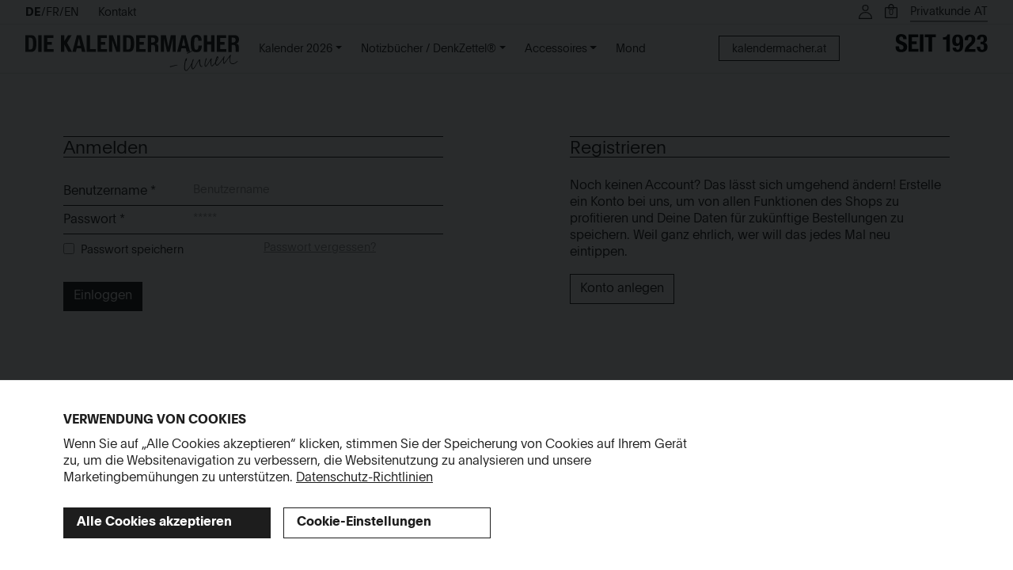

--- FILE ---
content_type: text/html; charset=UTF-8
request_url: https://shop.kalendermacher.at/de_AT/login?_target_path=/de_AT/terms/agb
body_size: 11474
content:
<!DOCTYPE html>

<html lang="de">
<head>
    <meta charset="utf-8">
    <meta http-equiv="X-UA-Compatible" content="IE=edge">

    <title>Kundenlogin | Webshop  von  die Kalendermacher</title>

    <meta content="width=device-width, initial-scale=1, maximum-scale=1, user-scalable=no" name="viewport">

                    <link rel="alternate" hreflang="de_AT" href="https://shop.kalendermacher.at/de_AT/login"/>
        <meta http-equiv="content-language" content="de_AT">
        <link rel="canonical" href="https://shop.kalendermacher.at/de_AT/login">
    
            <link rel="stylesheet" href="/build/shop/shop-entry.233d10be.css">




    
    <!-- Google Tag Manager -->
    <script>
        dataLayer = [];
    </script>
    <script type="text/plain" data-cookiecategory="necessary">(function(w,d,s,l,i){w[l]=w[l]||[];w[l].push({'gtm.start':
                new Date().getTime(),event:'gtm.js'});var f=d.getElementsByTagName(s)[0],
            j=d.createElement(s),dl=l!='dataLayer'?'&l='+l:'';j.async=true;j.src=
            'https://www.googletagmanager.com/gtm.js?id='+i+dl;f.parentNode.insertBefore(j,f);
        })(window,document,'script','dataLayer','GTM-T9LV3Q6');</script>
    <!-- End Google Tag Manager -->

    

</head>

<body class="login menu-absolute">


    <header class="header toggle">
        <div class="header__inner">
            <div class="header__logo">
                <a href="/de_AT/" title="Kalendermacher">
    <svg version="1.1" xmlns="http://www.w3.org/2000/svg" xmlns:xlink="http://www.w3.org/1999/xlink" x="0px" y="0px"
     viewBox="0 0 684.3 119.2" style="enable-background:new 0 0 684.3 119.2;" preserveAspectRatio="none" xml:space="preserve">
<style type="text/css">
    .st0{fill:currentColor;}
</style>
    <g>
        <path class="st0" d="M34.8,16.4c-0.5-3.2-1.3-6-2.6-8.2c-1.3-2.3-3.1-4-5.4-5.3s-5.3-1.8-9.1-1.8H0v53.7h17.1c3.6,0,6.6-0.5,9-1.6
		s4.2-2.8,5.6-5s2.4-5.1,3-8.6c0.6-3.5,0.9-7.6,0.9-12.3C35.5,23.2,35.3,19.6,34.8,16.4z M24.3,36.7c-0.2,2.5-0.7,4.4-1.4,5.9
		c-0.7,1.5-1.6,2.6-2.7,3.2c-1.1,0.6-2.7,1-4.6,1h-4.8V9.1h4.6c2,0,3.7,0.4,4.9,1.2c1.2,0.8,2.1,1.9,2.8,3.5s1,3.5,1.2,5.8
		s0.3,5,0.3,8C24.7,31.1,24.6,34.2,24.3,36.7z"/>
        <rect x="41.4" y="1.1" class="st0" width="10.8" height="53.7"/>
        <polygon class="st0" points="59.7,1.1 59.7,54.8 90.5,54.8 90.5,45.9 70.6,45.9 70.6,31.5 84.9,31.5 84.9,22.6 70.6,22.6 70.6,10
		89.7,10 89.7,1.1 	"/>
        <path class="st0" d="M178.3,1.1h-13.4l-14.2,53.7H162l2.5-11.4h14.3l2.5,11.4h11.3L178.3,1.1z M166.3,34.6l5.2-24.1h0.1l5.2,24.1
		H166.3z"/>
        <polygon class="st0" points="196.4,1.1 196.4,54.8 226.4,54.8 226.4,45.9 207.3,45.9 207.3,1.1 	"/>
        <polygon class="st0" points="231,1.1 231,54.8 261.7,54.8 261.7,45.9 241.8,45.9 241.8,31.5 256.1,31.5 256.1,22.6 241.8,22.6
		241.8,10 261,10 261,1.1 	"/>
        <polygon class="st0" points="293.9,1.1 293.9,37.9 293.7,37.9 280.6,1.1 268.2,1.1 268.2,54.8 278.1,54.8 278.1,17.2 278.2,17.2
		291.5,54.8 303.8,54.8 303.8,1.1 	"/>
        <path class="st0" d="M347.7,16.4c-0.5-3.2-1.3-6-2.6-8.2c-1.3-2.3-3.1-4-5.4-5.3s-5.3-1.8-9.1-1.8h-17.7v53.7H330
		c3.6,0,6.6-0.5,9-1.6s4.2-2.8,5.6-5s2.4-5.1,3-8.6c0.6-3.5,0.9-7.6,0.9-12.3C348.4,23.2,348.1,19.6,347.7,16.4z M337.2,36.7
		c-0.2,2.5-0.7,4.4-1.3,5.9c-0.7,1.5-1.6,2.6-2.7,3.2c-1.2,0.6-2.7,1-4.6,1h-4.8V9.1h4.6c2.1,0,3.7,0.4,4.9,1.2s2.2,1.9,2.8,3.5
		s1,3.5,1.2,5.8s0.3,5,0.3,8C337.5,31.1,337.4,34.2,337.2,36.7z"/>
        <polygon class="st0" points="354.5,1.1 354.5,54.8 385.2,54.8 385.2,45.9 365.3,45.9 365.3,31.5 379.7,31.5 379.7,22.6 365.3,22.6
		365.3,10 384.5,10 384.5,1.1 	"/>
        <polygon class="st0" points="465.8,1.1 458.1,39 457.9,39 450.3,1.1 434.2,1.1 434.2,54.8 444.1,54.8 444.1,11.9 444.2,11.9
		453.8,54.8 462.2,54.8 471.8,11.9 471.9,11.9 471.9,54.8 481.8,54.8 481.8,1.1 	"/>
        <path class="st0" d="M513.6,1.1h-13.4L486,54.8h11.3l2.5-11.4h14.3l2.5,11.4h11.3L513.6,1.1z M501.6,34.6l5.2-24.1h0.2l5.2,24.1
		H501.6z"/>
        <path class="st0" d="M552.5,10.7c-0.9-1.8-2.6-2.7-5.1-2.7c-1.3,0-2.5,0.4-3.3,1.1c-0.9,0.7-1.6,1.9-2.1,3.5s-0.8,3.8-1,6.4
		s-0.3,5.9-0.3,9.7c0,4.1,0.1,7.3,0.4,9.9c0.3,2.5,0.7,4.5,1.3,5.8c0.6,1.4,1.3,2.3,2.2,2.8s1.9,0.7,3,0.7c1,0,1.8-0.2,2.7-0.5
		c0.8-0.3,1.5-1,2.1-2s1.1-2.4,1.4-4.1c0.3-1.8,0.5-4.1,0.5-7h10.8c0,2.9-0.2,5.7-0.7,8.3s-1.3,4.9-2.5,6.8c-1.2,2-3,3.5-5.2,4.6
		s-5.1,1.6-8.7,1.6c-4.1,0-7.3-0.6-9.7-2c-2.4-1.3-4.2-3.2-5.5-5.6c-1.3-2.5-2.1-5.4-2.5-8.8c-0.4-3.4-0.6-7.2-0.6-11.3
		s0.2-7.8,0.6-11.2c0.4-3.4,1.2-6.4,2.5-8.8c1.3-2.5,3.1-4.4,5.5-5.8S543.9,0,548,0c3.9,0,6.9,0.6,9.1,1.9s3.9,2.9,5,4.8
		s1.8,4,2.1,6.2s0.4,4.3,0.4,6.3h-10.8C553.9,15.3,553.4,12.5,552.5,10.7"/>
        <polygon class="st0" points="594.7,1.1 594.7,21.6 582.1,21.6 582.1,1.1 571.2,1.1 571.2,54.8 582.1,54.8 582.1,30.9 594.7,30.9
		594.7,54.8 605.5,54.8 605.5,1.1 	"/>
        <polygon class="st0" points="613.1,1.1 613.1,54.8 643.8,54.8 643.8,45.9 623.9,45.9 623.9,31.5 638.2,31.5 638.2,22.6 623.9,22.6
		623.9,10 643.1,10 643.1,1.1 	"/>
        <path class="st0" d="M423.4,30.9c-1.2-1.4-3.2-2.2-5.9-2.6v-0.1c3.1-0.6,5.3-2.1,6.8-4.4s2.2-5.2,2.2-8.8c0-4.7-1.2-8.1-3.8-10.4
		s-6-3.4-10.5-3.4h-20v53.7H403V32.1h5.8c2.3,0,3.9,0.6,4.8,1.8c1,1.2,1.8,3.3,1.8,6.1l0.2,14.8H426c0,0-0.1-14.2-0.2-15.2
		C425.8,35,424.7,32.3,423.4,30.9z M413.5,22.7c-1.4,1.2-3.4,1.8-6,1.8H403V9.1h5.1c5,0,7.5,2.5,7.5,7.4
		C415.6,19.4,414.9,21.5,413.5,22.7z"/>
        <path class="st0" d="M681.2,30.9c-1.2-1.4-3.2-2.2-5.9-2.6v-0.1c3.1-0.6,5.3-2.1,6.8-4.4s2.2-5.2,2.2-8.8c0-4.7-1.2-8.1-3.8-10.4
		s-6-3.4-10.5-3.4h-20v53.7h10.8V32.1h5.8c2.3,0,3.9,0.6,4.8,1.8c1,1.2,1.8,3.3,1.8,6.1l0.2,14.8h10.4c0,0-0.1-14.2-0.2-15.2
		C683.6,35,682.5,32.3,681.2,30.9z M671.3,22.7c-1.4,1.2-3.4,1.8-6,1.8h-4.5V9.1h5.1c5,0,7.5,2.5,7.5,7.4
		C673.4,19.4,672.7,21.5,671.3,22.7z"/>
        <polygon class="st0" points="136.8,1.1 125,20.1 124.8,20.1 124.8,1.1 114,1.1 114,54.8 124.8,54.8 124.8,30.9 125,30.9
		137.6,54.8 149.6,54.8 133.8,25.5 148.3,1.1 	"/>
    </g>
    <g>
        <path class="st0" d="M679.7,83.7c-0.7,0.4-1.1,0.6-1.6,0.9c-2.5,2.1-5.2,3.9-7.9,5.6c-1.5,0.9-3.2,1.5-5,1.4
		c-4.4-0.2-6.9-1.1-8.5-5.8c-0.5-1.5-0.8-3-0.8-4.6c0-2.6-0.3-5.3,0.6-7.9c0.1-0.3,0.2-0.6,0.2-0.8c0.2-2.1,0.5-4.1,1.5-5.9
		c0.4-0.7,0.2-1.3-0.2-2c-0.5-0.8-1.4-0.9-2-0.3c-0.5,0.5-0.8,1-1.2,1.7c-1.3,2-2.6,4-4,5.8c-2.3,3.2-4.6,6.4-6.9,9.5
		c-2.2,3-4.6,5.8-7.3,8.7c-0.8-1-0.8-2.3-0.9-3.4c-0.2-4.7,0.1-9.4,1.6-14c0.2-0.7,0.4-1.3,0.6-2c0.1-0.6-0.2-1.2-0.8-1.5
		c-0.5-0.2-1.2,0-1.5,0.6c-0.2,0.4-0.3,0.8-0.5,1c-1,1.8-1.9,3.7-3,5.4c-3.6,5.5-7.5,10.6-12,15.3c-1.4,1.5-2.9,2.9-4.7,4.1
		c-0.4,0.3-0.8,0.5-1.3,0.6c-1.4,0.3-2.4-0.2-2.6-1.6c-0.4-1.4-0.6-2.9-0.8-4.3c-0.2-1.4,0.2-2.7,0.8-4c0.5-0.8,0.8-1.6,1.3-2.3
		c2.3-3,3.7-6.4,5.1-9.9c0.6-1.4,0.5-2.9-0.5-4.2c-1-1.4-2.9-1.4-4,0.1c-0.3,0.5-0.7,1-0.8,1.5c-0.7,1.6-1.5,3.2-2,4.9
		c-0.9,3.3-2.1,6.6-2.3,10.1c0,0.8-0.3,1.5-0.8,2.2c-1,1.3-2.1,2.6-3.1,3.9c-1.9,2.2-3.9,4.1-5.9,5.9c-0.9,0.1-1.6-0.1-1.9-0.8
		c-0.4-0.9-0.9-1.9-0.9-2.8c0-3.4-0.4-6.9-0.2-10.3c0.2-2,0.7-3.9,1.1-5.8c0.2-0.7,0.3-1.3,0.3-2c0-0.4-0.5-0.9-0.8-1.1
		c-0.4-0.2-1-0.1-1.3,0.1c-0.6,0.5-1.1,1.1-1.5,1.8c-1.7,2.7-3.5,5.5-5.1,8.3c-2.6,4.7-5.8,9.1-9.2,13.3c-0.4,0.5-1,0.8-1.7,1.2
		c-0.8-1.4-1.1-2.7-0.9-4.1c0.1-0.6,0.2-1.1,0.2-1.8c-0.2-4.4,1.1-8.6,2.5-12.6c0.6-1.7,1.2-3.3,1.8-5c0.2-0.5,0.1-0.9,0.1-1.3
		c-0.9-0.8-1.7-0.8-2.5-0.1c-0.8,0.7-0.9,1.4-1.1,2.4c-0.8,2.8-1.4,5.8-2.2,8.6c-1,3.7-0.9,7.4-1.1,11.1c-0.1,1.5,0.6,2.9,1.5,4.1
		c0.9,1.1,2.6,1.1,3.6,0.1c0.8-0.8,1.6-1.5,2.2-2.4c1.7-2.4,3.5-4.7,5.1-7.3c2.5-3.9,4.7-7.8,7.2-11.9c0,0.4,0,0.6,0,0.8
		c-0.7,2.4-1.1,4.8-0.6,7.3c0.1,0.6,0.1,1.1,0.1,1.8c0.1,1.4,0,2.7,0.2,4.1c0.3,2.1,0.6,4.2,2.5,5.8c1.4,1.2,2.8,1.4,4.1,0.1
		c1.2-1.1,2.4-2.4,3.5-3.6c1.5-1.7,3-3.5,4.6-5.3c0.4,1.3,0.7,2.5,0.9,3.6c0.4,1.6,1.2,2.8,2.9,3.4c0.4,0.1,0.7,0.4,0.9,0.5
		c1.7,0.2,2.9-0.3,4.1-1.3c1.3-1,2.4-2.3,3.6-3.5c3.4-3.3,6.1-7.2,9.1-10.8c1.2-1.6,2.4-3.2,3.8-5c0.1,0.7,0.2,1,0.2,1.4
		c-0.1,1.4-0.2,2.7-0.3,4.1c-0.3,2.4,0.2,4.7,0.8,7c0.2,0.7,0.8,1.4,1.4,1.8c0.5,0.4,1.2,0.4,2,0.5c1.9-2.5,3.8-4.9,5.7-7.4
		c1.9-2.5,3.6-5.2,5.7-7.5c1.9-2.4,3.2-5.1,5.6-7.5c-0.3,1.9-0.5,3.5-0.7,5c-0.5,4.6-0.3,9.1,1.9,13.5c1.1,2.4,2.9,3.7,5.2,4.5
		c3,1.1,6,0.8,8.9-0.7c3.7-1.8,6.8-4.3,9.8-7.1c0.3-0.3,0.6-0.6,0.7-0.9C679.9,84.6,679.8,84.2,679.7,83.7z M611.8,81.3
		c0.5-1.7,0.9-3.4,1.4-5.1s1.5-2.8,2.9-3.9c-0.1,2.9-1.7,6.6-4.5,10.5C611.6,82.2,611.6,81.7,611.8,81.3z"/>
        <path class="st0" d="M564.6,100.9c-0.5-0.3-0.8-0.5-1.2-0.8c-1.7-1.9-2.6-4.1-3-6.6c-0.4-2.6-0.5-5.3-0.3-7.9
		c0.1-1.8,0.1-3.6,0-5.3c0-1-1-1.8-2.1-1.6c-0.4,0.1-0.8,0.2-1,0.5c-1.1,0.9-2.2,2-3,3.2c-2.6,3.9-5.1,7.9-7.3,12.2
		c-1.9,3.6-4,7-6.5,10.2c-0.7,0.8-1.4,1.7-2.2,2.4c-0.4,0.4-1,0.5-1.6,0.7c-0.8-0.9-1.4-1.9-1.5-2.9c-0.5-3.2-0.9-6.5-0.4-9.7
		c0.7-4.2,1.8-8.5,3.6-12.4c0.5-1,0.8-2.3,1-3.4c0.2-0.6-0.2-0.9-0.7-1.2c-0.5-0.3-0.9-0.1-1.3,0.2c-0.8,0.7-1.2,1.5-1.5,2.5
		c-0.5,1.7-0.9,3.4-1.5,5.1c-0.8,2.2-1.3,4.3-2.4,6.3c-1.6,3.1-3.4,6.1-5.3,9.2c-2.2,3.6-4.9,6.6-7.6,9.7c-0.6,0.7-1.3,1.2-2.1,1.6
		c-1.4,0.8-2.9,0.5-3.9-0.9c-0.7-0.9-1-1.9-1.2-2.9c-0.7-3.3-0.4-6.7-0.2-10c0.2-2.6,0.7-5.3,0.9-7.9c0.5-3.7,1.5-7.3,2.8-10.7
		c-0.1,0.8-0.2,1.5-0.2,2.3c0,0.3,0.4,0.8,0.7,0.8s0.8-0.3,0.8-0.6c0.3-0.8,0.5-1.5,0.5-2.3c0-1.5,0.3-2.9,0.8-4.3
		c0.1-0.3,0.2-0.6,0.2-0.8c-0.1-0.4-0.2-0.8-0.5-0.9c-0.3-0.2-0.8-0.2-1.1-0.1c-1.1,0.5-2,1.3-2.5,2.5c-0.7,1.6-1.6,3.2-2,4.9
		c-0.9,3.5-1.9,7-2.3,10.7c-0.4,3.9-0.9,7.8-1,11.7c0,1.5,0.1,3.1,0.4,4.7c0.3,1.6,0.9,3.2,2.1,4.5c2.2,2.6,5.7,2.7,8,0.4
		c0.3-0.3,0.6-0.6,0.8-0.8c4.1-4.6,7.7-9.6,10.7-15.2c0.2-0.5,0.4-0.9,0.9-0.8c0,1.1,0,2.4,0.1,3.5c0.1,1.3,0.2,2.5,0.5,3.8
		c0.3,1.3,0.8,2.6,1.3,3.9c1.1,2.2,4,2.6,5.7,0.8c2.1-2.2,4.1-4.4,5.7-7.2c1.5-2.7,3-5.5,4.5-8.3c2-3.8,4-7.4,6.9-10.6
		c0.3-0.3,0.3-1,1-0.8c0.5,2.1,0,4.1-0.1,6.1c-0.1,3.4,0.5,6.7,1.8,9.8c0.8,1.8,2,3.2,3.5,4.2c1.9,1.4,4.3,0.5,5.1-1.9
		c0-0.1-0.1-0.4-0.3-0.7C566.6,99.9,565.7,100.4,564.6,100.9z"/>
        <path class="st0" d="M525.3,57.6c2.8-1.4,5.6-3,8.1-4.8c1.7-1.1,3.5-2.2,5.3-3.1c0.5-0.2,0.9-0.4,1.2-0.8c0.4-0.4,0.5-0.8-0.2-1.3
		c-4.1,1.5-7.5,3.7-11.1,5.7c-3.5,2-7.1,3.8-11,4.5c-0.3,0.1-0.5,0.5-0.8,0.9c0.8,0.6,1.6,1.1,2.3,1.5
		C521.2,59.4,523.3,58.6,525.3,57.6z"/>
        <path class="st0" d="M486.2,96c-2.5,0.2-5,0.7-7.5,1.3c-3.9,0.9-7.8,1.8-11.7,2.8c-1,0.3-2.1,0.5-3.1,0.6c-0.2,0-0.4,0.2-0.5,0.2
		c-0.6,0.8-0.8,1.4-0.2,2.3c1.2,0.3,2.5,0.3,3.7-0.3c1.7-0.9,3.5-1.2,5.3-1.7c4.8-1.3,9.5-2.9,14.4-3.8c0.5-0.1,0.8-0.3,1.8-0.7
		C487.3,96.1,486.7,96,486.2,96z"/>
    </g>
</svg>
    <div class="hide--md">
        <svg version="1.1" xmlns="http://www.w3.org/2000/svg" xmlns:xlink="http://www.w3.org/1999/xlink" x="0px" y="0px"
     viewBox="0 0 283.5 119.2" style="enable-background:new 0 0 283.5 119.2;" xml:space="preserve">
<g>
    <rect x="75.9" y="1.1" width="10.8" height="53.3"/>
    <polygon points="90.6,9.9 102.3,9.9 102.3,54.4 113,54.4 113,9.9 124.7,9.9 124.7,1.1 90.6,1.1 	"/>
    <polygon points="51.6,31.3 65.9,31.3 65.9,22.5 51.6,22.5 51.6,9.9 70.7,9.9 70.7,1.1 40.9,1.1 40.9,54.4 71.4,54.4 71.4,45.6
		51.6,45.6 	"/>
    <path d="M34.7,30.9c-0.9-1.2-1.9-2.3-3.1-3.1c-1.6-1.1-3.2-2.1-5-2.8l-8.2-3.6c-1.8-0.6-3.3-1.6-4.5-3.1c-0.7-1.3-1.1-2.7-1.1-4.1
		c0-0.8,0.1-1.6,0.3-2.3c0.2-0.7,0.5-1.4,1-1.9c0.5-0.6,1.2-1.1,1.9-1.4C16.9,8.2,18,8,19,8c1.8-0.2,3.5,0.6,4.5,2.1
		c1,1.8,1.5,3.8,1.3,5.9h10.4v-1.5C35.3,12.3,34.8,10,34,8c-0.8-1.7-1.9-3.3-3.4-4.5S27.3,1.4,25.4,1c-2.2-0.5-4.4-0.8-6.6-0.8
		C14.4-0.1,10.1,1.3,6.7,4c-2.9,2.6-4.4,6.6-4.4,11.9c0,1.9,0.3,3.9,0.8,5.8c0.5,1.6,1.4,3.1,2.6,4.4c1.3,1.3,2.7,2.5,4.4,3.3
		c2,1.1,4.1,1.9,6.2,2.6c1.5,0.5,3,1.1,4.5,1.8c1.1,0.5,2.1,1.1,2.9,1.9c0.7,0.7,1.2,1.5,1.6,2.4c0.4,1,0.5,2,0.5,3.1
		c0.2,1.9-0.5,3.7-1.9,5c-1.2,1-2.8,1.6-4.4,1.6c-1.2,0-2.4-0.2-3.5-0.6c-0.8-0.4-1.6-0.9-2.2-1.6c-0.6-0.8-0.9-1.7-1.1-2.6
		c-0.2-1.1-0.3-2.3-0.3-3.4V38H1.6v2.2c-0.3,4.1,1.1,8.2,3.8,11.4c2.6,2.6,6.9,4,13,4c4.8,0.3,9.7-1.1,13.6-3.8
		c3.3-2.6,4.9-6.7,4.9-12.3c0-1.5-0.1-3-0.5-4.5C36.1,33.3,35.5,32,34.7,30.9z"/>
    <path d="M156,8c-2.6,1.4-5.5,2.1-8.5,1.9h-1V17H157v37.4h10.8V1.5h-7.9C159.6,4.2,158.2,6.5,156,8z"/>
    <path d="M205.9,9c-1.2-2.2-2.9-4.1-5-5.4c-2.7-1.5-5.7-2.2-8.8-2.1c-6,0-10.3,1.6-13,4.9s-4.1,7.9-4.1,14c0,2.2,0.2,4.4,0.7,6.6
		c0.4,1.9,1.2,3.6,2.2,5.2c1,1.5,2.4,2.6,4,3.4c1.9,0.9,3.9,1.3,6,1.2c2.1,0.1,4.2-0.4,6.1-1.2c1.6-0.7,2.9-1.9,3.9-3.3h0.2v2.5
		c0,1.9,0,3.7-0.2,5.4c-0.1,1.5-0.4,2.9-0.9,4.3c-0.4,1.1-1,2.1-1.9,2.8c-1,0.7-2.2,1.1-3.4,1c-1.5,0.2-2.9-0.5-3.8-1.7
		c-0.8-1.4-1.2-3-1.1-4.7h-10.6c0,2.2,0.4,4.4,1.3,6.4c0.7,1.6,1.9,3,3.3,4.1c1.4,1,3,1.8,4.7,2.1c1.8,0.4,3.7,0.6,5.5,0.6
		c3.5,0.2,7-0.6,10.1-2.4c2.4-1.5,4.2-3.8,5.3-6.4c1.1-3,1.8-6.1,1.9-9.3c0.2-3.5,0.3-7.2,0.3-11c0-3.1-0.2-6.2-0.5-9.3
		C207.8,14.1,207,11.5,205.9,9z M196,26.6c-1,1.6-2.7,2.5-4.5,2.3c-1.8,0.1-3.5-0.7-4.5-2.3c-1.1-2.4-1.5-5-1.3-7.7
		c0-1.4,0.1-2.8,0.2-4.1c0.1-1.1,0.3-2.3,0.8-3.3c0.4-0.9,1-1.6,1.8-2.1c0.9-0.6,2-0.8,3.1-0.8s2.1,0.2,3,0.8
		c0.8,0.5,1.4,1.3,1.8,2.2c0.5,1.1,0.7,2.2,0.9,3.3c0.2,1.4,0.2,2.8,0.2,4.2C197.5,21.6,197.1,24.2,196,26.6z"/>
    <path d="M227.5,42.5c1.1-1.6,2.4-3,3.8-4.2l6-5.5c1.4-1.2,2.7-2.5,3.8-3.8c1-1.2,1.8-2.5,2.5-3.9c0.7-1.3,1.1-2.8,1.4-4.2
		c0.3-1.6,0.5-3.1,0.4-4.7c0.3-3.9-1.1-7.8-3.8-10.7c-2.6-2.5-6.5-3.7-11.9-3.7c-5.8,0-9.8,1.3-12.5,4c-2.9,3-4.4,7.1-4.1,11.3V19
		h10.3c0-1.3,0.1-2.7,0.2-4c0.1-1.1,0.4-2.2,0.8-3.3c0.4-0.9,1-1.8,1.8-2.3c0.9-0.6,2.1-0.9,3.2-0.8c3.5,0,5.2,2.2,5.2,6.6
		c0,1.2-0.1,2.4-0.2,3.6c-0.1,1-0.4,2-0.8,2.9c-0.4,1-1,1.9-1.7,2.7c-0.9,1.1-1.8,2-2.9,2.9l-4.3,4c-1.8,1.7-3.5,3.5-5.1,5.4
		c-1.4,1.7-2.6,3.5-3.6,5.4c-1,1.8-1.7,3.7-2.2,5.8c-0.5,2.2-0.7,4.4-0.7,6.6h32.6v-8.3h-20C226.1,44.8,226.7,43.6,227.5,42.5z"/>
    <path d="M280.8,31.1c-1.7-2.4-4.4-3.9-7.3-4.1v-0.2c2.4-0.5,4.5-1.8,5.9-3.8c1.5-2.3,2.2-5,2.1-7.8c0-4.7-1.3-8.1-4-10.3
		c-3.2-2.4-7.2-3.5-11.2-3.3c-4.2-0.3-8.3,1.1-11.5,3.8c-2.6,2.6-4,6.5-4,11.8h9.9c0-1.1,0.1-2.3,0.2-3.4c0.1-0.9,0.4-1.9,0.8-2.7
		c0.4-0.8,0.9-1.4,1.7-1.8c0.9-0.5,1.8-0.7,2.8-0.6c1.5-0.1,2.9,0.5,3.8,1.6c1,1.6,1.4,3.5,1.3,5.4c0,1.1-0.1,2.1-0.3,3.1
		c-0.2,0.9-0.5,1.8-1,2.6c-0.5,0.8-1.1,1.4-1.9,1.9c-0.9,0.5-1.9,0.7-2.9,0.7h-3.5v7h3.6c1.2-0.1,2.5,0.2,3.6,0.7
		c0.9,0.5,1.6,1.2,2.1,2c0.5,0.9,0.8,1.9,1,2.9c0.2,1.1,0.3,2.3,0.3,3.4c0,1.1-0.1,2.2-0.2,3.3c-0.1,1-0.4,1.9-0.8,2.7
		c-0.4,0.8-1,1.4-1.8,1.8c-1,0.5-2,0.7-3.1,0.7c-1.9,0.2-3.8-0.7-4.7-2.4c-0.9-2.2-1.3-4.7-1.2-7.1h-10.3v0.2
		c-0.3,4.3,1.1,8.5,3.8,11.9c2.6,2.8,6.4,4.2,11.5,4.2c3,0.1,6.1-0.4,8.9-1.4c2-0.8,3.9-2.1,5.3-3.7c1.3-1.5,2.2-3.3,2.6-5.2
		c0.4-1.8,0.7-3.7,0.7-5.5C283.1,36.5,282.4,33.6,280.8,31.1z"/>
</g>
</svg>
    </div>
</a>
            </div>

            <button class="hamburger hamburger--spin toggle__trigger" type="button" aria-label="Menu" role="button">
              <span class="hamburger-box">
                <span class="hamburger-inner"></span>
              </span>
            </button>

            <div class="toggle__content site-navbar navbar navbar-expand-md navbar-light ">
                <div class="nav-wrapper container">

                    <nav class="menu-primary"  id="navbarNavDropdown">
                        

    <ul>
                            <li>
            <a class="menu__item dropdown-toggle" data-bs-toggle="dropdown" href="#" role="button" aria-expanded="false">Kalender 2026</a>
        <ul class="submenu">
                                    <li>
                                
        <a href="/de_AT/taxons/produkte/kalender-2026/tischkalender-2026"
           class="menu__item" >Tischkalender 2026</a>
        </li>

                                    <li>
                                
        <a href="/de_AT/taxons/produkte/kalender-2026/buchkalender-2026"
           class="menu__item" >Buchkalender 2026</a>
        </li>

                                    <li>
                                
        <a href="/de_AT/taxons/produkte/kalender-2026/taschenkalender-2026"
           class="menu__item" >Taschenkalender 2026</a>
        </li>

                                    <li>
                                
        <a href="/de_AT/taxons/produkte/spruchkalender-2026"
           class="menu__item" >Spruchkalender 2026</a>
        </li>

                    </ul>
        </li>

                            <li>
            <a class="menu__item dropdown-toggle" data-bs-toggle="dropdown" href="#" role="button" aria-expanded="false">Notizbücher / DenkZettel®</a>
        <ul class="submenu">
                                    <li>
                                
        <a href="/de_AT/taxons/alle-notizbucher-denkzettel"
           class="menu__item" >Alle Notizbücher</a>
        </li>

                                    <li>
                                
        <a href="/de_AT/taxons/laserbare-notizbucher-denkzettel"
           class="menu__item" >Laserbare Notizbücher</a>
        </li>

                                    <li>
                                
        <a href="/de_AT/taxons/notizbucher-mit-motiven"
           class="menu__item" >Notizbücher mit Motiven</a>
        </li>

                    </ul>
        </li>

                            <li>
            <a class="menu__item dropdown-toggle" data-bs-toggle="dropdown" href="#" role="button" aria-expanded="false">Accessoires</a>
        <ul class="submenu">
                                    <li>
                                
        <a href="/de_AT/taxons/accessoires/soft-cases"
           class="menu__item" >Soft Cases</a>
        </li>

                                    <li>
                                
        <a href="/de_AT/taxons/accessoires/kartenhalter"
           class="menu__item" >Kartenhalter</a>
        </li>

                                    <li>
                                
        <a href="/de_AT/taxons/accessoires/schreib-etui"
           class="menu__item" >Schreibetuis</a>
        </li>

                                    <li>
                                
        <a href="/de_AT/taxons/accessoires/schlusselanhanger"
           class="menu__item" >Schlüsselanhänger</a>
        </li>

                                    <li>
                                
        <a href="/de_AT/taxons/accessoires/taschenleerer"
           class="menu__item" >Taschenleerer</a>
        </li>

                                    <li>
                                
        <a href="/de_AT/taxons/accessoires/schreibpads"
           class="menu__item" >Schreibpads</a>
        </li>

                                    <li>
                                
        <a href="/de_AT/taxons/accessoires/accessoire-sets"
           class="menu__item" >Accessoire Sets</a>
        </li>

                    </ul>
        </li>

                            <li>
                                
        <a href="/de_AT/taxons/mond"
           class="menu__item" >Mond</a>
        </li>

                <li>
            <a href="https://www.kalendermacher.at/de" target="_blank" class="menu__item prominent">
                kalendermacher.at            </a>
        </li>
    </ul>

                    </nav>

                    <div class="menu-meta-wrapper">
                            <nav class="menu-lang">
        <ul>
                    <li><a href="/de_AT/switch-locale/de_AT" class="active">
                DE
            </a></li>
                    <li><a href="/de_AT/switch-locale/fr_FR">
                FR
            </a></li>
                    <li><a href="/de_AT/switch-locale/en_US">
                EN
            </a></li>
                </ul>
    </nav>


                        <nav class="menu-meta">
                            <ul class="navbar-nav ms-auto">
                                <li class="nav-item">
                                    <a href="/de_AT/contact/" class="nav-link">
                                        Kontakt                                    </a>
                                </li>
                            </ul>
                        </nav>

                        <nav class="menu-meta">
                            <ul class="navbar-nav">
                                
                                    <li class="nav-item">
                                        <a class="nav-link" href="/de_AT/login?_target_path=/de_AT/login?_target_path%3D/de_AT/terms/agb" rel="nofollow">
                                            <svg id="a46c8fb9-75a2-4855-b292-4cc7c63cf5c8" data-name="Ebene 1" xmlns="http://www.w3.org/2000/svg" height="18" viewBox="0 0 23.95 25.55"><defs><style>.a76c9391-6e14-4106-b65e-b98e53c5067d{fill:currentColor;}</style></defs><path class="a76c9391-6e14-4106-b65e-b98e53c5067d" d="M14.67,15.89A10.82,10.82,0,0,1,22,18.78a9.8,9.8,0,0,1,3,6.69H4.32a9.8,9.8,0,0,1,3-6.69,10.82,10.82,0,0,1,7.35-2.89m0-1.6a12.35,12.35,0,0,0-8.46,3.35A11.32,11.32,0,0,0,2.7,25.75h0a4.64,4.64,0,0,0,0,.53.79.79,0,0,0,.8.78H25.83a.8.8,0,0,0,.8-.78,4.64,4.64,0,0,0,0-.53h0a11.32,11.32,0,0,0-3.51-8.11,12.37,12.37,0,0,0-8.46-3.35m0-11.17a4,4,0,1,1-4,4,4,4,0,0,1,4-4m0-1.6a5.59,5.59,0,1,0,5.59,5.59,5.6,5.6,0,0,0-5.59-5.59" transform="translate(-2.69 -1.52)"/></svg>
                                        </a>
                                    </li>

                                    <!--<li class="nav-item">
                                        <a class="nav-link" href="/de_AT/register">Registrieren</a>
                                    </li>-->
                                                                <li class="nav-item dropdown">
                                    <a class="nav-link dropdown-toggle cart-teaser" href="#"  title="Warenkorb" id="cartDropdown" role="button" data-bs-toggle="offcanvas" data-bs-target="#offcanvasNavbar" aria-controls="offcanvasNavbar">
    <svg id="f77b2a15-1d71-4305-9c33-91eccba0e568" data-name="Ebene 1" xmlns="http://www.w3.org/2000/svg" height="18" viewBox="0 0 22.74 25.54"><defs><style>.eecdae01-a285-4295-828d-a80878c5af3e{fill:currentColor;}</style></defs><path class="eecdae01-a285-4295-828d-a80878c5af3e" d="M23.75,25a.22.22,0,0,1-.23.22H4.83A.22.22,0,0,1,4.6,25V9.14a.22.22,0,0,1,.23-.22H9.24V11H11V8.92h6.29V11h1.79V8.92h4.41a.22.22,0,0,1,.23.22ZM11,6.13a3.15,3.15,0,0,1,6.29,0V7.2H11ZM23.52,7.2H19.11V6.13a4.6,4.6,0,0,0-1.44-3.34,5.09,5.09,0,0,0-7,0A4.6,4.6,0,0,0,9.24,6.13V7.2H4.83a2,2,0,0,0-2,1.94V25a2,2,0,0,0,2,1.94H23.52a2,2,0,0,0,2-1.94V9.14a2,2,0,0,0-2-1.94" transform="translate(-2.8 -1.4)"/></svg>
    <span class="count">0</span>
</a>

                                </li>

                                <li class="nav-item">
                                    <a href="#" rel="nofollow" type="button" class="nav-link channel-select-modal" data-bs-toggle="modal" data-bs-target="#channel-select-modal">
                                        <span data-bs-toggle="tooltip" data-bs-toggle="tooltip" data-bs-placement="bottom" data-bs-html="true" title="Hier klicken um zu wechseln">
                                                                                                                                        Privatkunde AT
                                                                                    </span>
                                    </a>
                                </li>

                            </ul>
                        </nav>

                    </div>
                </div>
            </div>

            <div class="header__subline hide--to-md">
                <svg version="1.1" xmlns="http://www.w3.org/2000/svg" xmlns:xlink="http://www.w3.org/1999/xlink" x="0px" y="0px"
     viewBox="0 0 283.5 119.2" style="enable-background:new 0 0 283.5 119.2;" xml:space="preserve">
<g>
    <rect x="75.9" y="1.1" width="10.8" height="53.3"/>
    <polygon points="90.6,9.9 102.3,9.9 102.3,54.4 113,54.4 113,9.9 124.7,9.9 124.7,1.1 90.6,1.1 	"/>
    <polygon points="51.6,31.3 65.9,31.3 65.9,22.5 51.6,22.5 51.6,9.9 70.7,9.9 70.7,1.1 40.9,1.1 40.9,54.4 71.4,54.4 71.4,45.6
		51.6,45.6 	"/>
    <path d="M34.7,30.9c-0.9-1.2-1.9-2.3-3.1-3.1c-1.6-1.1-3.2-2.1-5-2.8l-8.2-3.6c-1.8-0.6-3.3-1.6-4.5-3.1c-0.7-1.3-1.1-2.7-1.1-4.1
		c0-0.8,0.1-1.6,0.3-2.3c0.2-0.7,0.5-1.4,1-1.9c0.5-0.6,1.2-1.1,1.9-1.4C16.9,8.2,18,8,19,8c1.8-0.2,3.5,0.6,4.5,2.1
		c1,1.8,1.5,3.8,1.3,5.9h10.4v-1.5C35.3,12.3,34.8,10,34,8c-0.8-1.7-1.9-3.3-3.4-4.5S27.3,1.4,25.4,1c-2.2-0.5-4.4-0.8-6.6-0.8
		C14.4-0.1,10.1,1.3,6.7,4c-2.9,2.6-4.4,6.6-4.4,11.9c0,1.9,0.3,3.9,0.8,5.8c0.5,1.6,1.4,3.1,2.6,4.4c1.3,1.3,2.7,2.5,4.4,3.3
		c2,1.1,4.1,1.9,6.2,2.6c1.5,0.5,3,1.1,4.5,1.8c1.1,0.5,2.1,1.1,2.9,1.9c0.7,0.7,1.2,1.5,1.6,2.4c0.4,1,0.5,2,0.5,3.1
		c0.2,1.9-0.5,3.7-1.9,5c-1.2,1-2.8,1.6-4.4,1.6c-1.2,0-2.4-0.2-3.5-0.6c-0.8-0.4-1.6-0.9-2.2-1.6c-0.6-0.8-0.9-1.7-1.1-2.6
		c-0.2-1.1-0.3-2.3-0.3-3.4V38H1.6v2.2c-0.3,4.1,1.1,8.2,3.8,11.4c2.6,2.6,6.9,4,13,4c4.8,0.3,9.7-1.1,13.6-3.8
		c3.3-2.6,4.9-6.7,4.9-12.3c0-1.5-0.1-3-0.5-4.5C36.1,33.3,35.5,32,34.7,30.9z"/>
    <path d="M156,8c-2.6,1.4-5.5,2.1-8.5,1.9h-1V17H157v37.4h10.8V1.5h-7.9C159.6,4.2,158.2,6.5,156,8z"/>
    <path d="M205.9,9c-1.2-2.2-2.9-4.1-5-5.4c-2.7-1.5-5.7-2.2-8.8-2.1c-6,0-10.3,1.6-13,4.9s-4.1,7.9-4.1,14c0,2.2,0.2,4.4,0.7,6.6
		c0.4,1.9,1.2,3.6,2.2,5.2c1,1.5,2.4,2.6,4,3.4c1.9,0.9,3.9,1.3,6,1.2c2.1,0.1,4.2-0.4,6.1-1.2c1.6-0.7,2.9-1.9,3.9-3.3h0.2v2.5
		c0,1.9,0,3.7-0.2,5.4c-0.1,1.5-0.4,2.9-0.9,4.3c-0.4,1.1-1,2.1-1.9,2.8c-1,0.7-2.2,1.1-3.4,1c-1.5,0.2-2.9-0.5-3.8-1.7
		c-0.8-1.4-1.2-3-1.1-4.7h-10.6c0,2.2,0.4,4.4,1.3,6.4c0.7,1.6,1.9,3,3.3,4.1c1.4,1,3,1.8,4.7,2.1c1.8,0.4,3.7,0.6,5.5,0.6
		c3.5,0.2,7-0.6,10.1-2.4c2.4-1.5,4.2-3.8,5.3-6.4c1.1-3,1.8-6.1,1.9-9.3c0.2-3.5,0.3-7.2,0.3-11c0-3.1-0.2-6.2-0.5-9.3
		C207.8,14.1,207,11.5,205.9,9z M196,26.6c-1,1.6-2.7,2.5-4.5,2.3c-1.8,0.1-3.5-0.7-4.5-2.3c-1.1-2.4-1.5-5-1.3-7.7
		c0-1.4,0.1-2.8,0.2-4.1c0.1-1.1,0.3-2.3,0.8-3.3c0.4-0.9,1-1.6,1.8-2.1c0.9-0.6,2-0.8,3.1-0.8s2.1,0.2,3,0.8
		c0.8,0.5,1.4,1.3,1.8,2.2c0.5,1.1,0.7,2.2,0.9,3.3c0.2,1.4,0.2,2.8,0.2,4.2C197.5,21.6,197.1,24.2,196,26.6z"/>
    <path d="M227.5,42.5c1.1-1.6,2.4-3,3.8-4.2l6-5.5c1.4-1.2,2.7-2.5,3.8-3.8c1-1.2,1.8-2.5,2.5-3.9c0.7-1.3,1.1-2.8,1.4-4.2
		c0.3-1.6,0.5-3.1,0.4-4.7c0.3-3.9-1.1-7.8-3.8-10.7c-2.6-2.5-6.5-3.7-11.9-3.7c-5.8,0-9.8,1.3-12.5,4c-2.9,3-4.4,7.1-4.1,11.3V19
		h10.3c0-1.3,0.1-2.7,0.2-4c0.1-1.1,0.4-2.2,0.8-3.3c0.4-0.9,1-1.8,1.8-2.3c0.9-0.6,2.1-0.9,3.2-0.8c3.5,0,5.2,2.2,5.2,6.6
		c0,1.2-0.1,2.4-0.2,3.6c-0.1,1-0.4,2-0.8,2.9c-0.4,1-1,1.9-1.7,2.7c-0.9,1.1-1.8,2-2.9,2.9l-4.3,4c-1.8,1.7-3.5,3.5-5.1,5.4
		c-1.4,1.7-2.6,3.5-3.6,5.4c-1,1.8-1.7,3.7-2.2,5.8c-0.5,2.2-0.7,4.4-0.7,6.6h32.6v-8.3h-20C226.1,44.8,226.7,43.6,227.5,42.5z"/>
    <path d="M280.8,31.1c-1.7-2.4-4.4-3.9-7.3-4.1v-0.2c2.4-0.5,4.5-1.8,5.9-3.8c1.5-2.3,2.2-5,2.1-7.8c0-4.7-1.3-8.1-4-10.3
		c-3.2-2.4-7.2-3.5-11.2-3.3c-4.2-0.3-8.3,1.1-11.5,3.8c-2.6,2.6-4,6.5-4,11.8h9.9c0-1.1,0.1-2.3,0.2-3.4c0.1-0.9,0.4-1.9,0.8-2.7
		c0.4-0.8,0.9-1.4,1.7-1.8c0.9-0.5,1.8-0.7,2.8-0.6c1.5-0.1,2.9,0.5,3.8,1.6c1,1.6,1.4,3.5,1.3,5.4c0,1.1-0.1,2.1-0.3,3.1
		c-0.2,0.9-0.5,1.8-1,2.6c-0.5,0.8-1.1,1.4-1.9,1.9c-0.9,0.5-1.9,0.7-2.9,0.7h-3.5v7h3.6c1.2-0.1,2.5,0.2,3.6,0.7
		c0.9,0.5,1.6,1.2,2.1,2c0.5,0.9,0.8,1.9,1,2.9c0.2,1.1,0.3,2.3,0.3,3.4c0,1.1-0.1,2.2-0.2,3.3c-0.1,1-0.4,1.9-0.8,2.7
		c-0.4,0.8-1,1.4-1.8,1.8c-1,0.5-2,0.7-3.1,0.7c-1.9,0.2-3.8-0.7-4.7-2.4c-0.9-2.2-1.3-4.7-1.2-7.1h-10.3v0.2
		c-0.3,4.3,1.1,8.5,3.8,11.9c2.6,2.8,6.4,4.2,11.5,4.2c3,0.1,6.1-0.4,8.9-1.4c2-0.8,3.9-2.1,5.3-3.7c1.3-1.5,2.2-3.3,2.6-5.2
		c0.4-1.8,0.7-3.7,0.7-5.5C283.1,36.5,282.4,33.6,280.8,31.1z"/>
</g>
</svg>
            </div>
        </div>
    </header>
    <div class="site-header-spacer"></div>


                                                                                                                                                                                                                                                                                                                                                                                    <main class="layout-split">
        <section class="main-layout">

            

            
    



    <h1 class="h4 km-headline mb-4">Anmelden</h1>
    

<form method="post" action="/de_AT/login-check" class="loadable mb-3" novalidate="novalidate">
    

<div class="form-field"><label class="form-field__label form-label required" for="_username">Benutzername</label><div><input type="text" id="_username" name="_username" required="required" placeholder="Benutzername" class="form-control" /></div></div>
    
<div class="form-field"><label class="form-field__label form-label required" for="_password">Passwort</label><div><input type="password" id="_password" name="_password" required="required" placeholder="*****" class="form-control" /></div></div>
    
<div class="row small">
    <div class="col">
        <div class="form-field-no-border form-field form-field--inline form-field--inline--mobile form-field--inline--top"><div class="form-check"><input type="checkbox" id="_remember_me" name="_remember_me" class="form-check-input" value="1" />
        <label class="form-check-label" for="_remember_me">Passwort speichern</label></div>        </div>
    

    </div>
    <div class="col">
        <a href="/de_AT/forgotten-password" class="btn btn-link small text-muted">Passwort vergessen?</a>
    </div>
</div>
    <input type="hidden" name="_target_path" value="/de_AT/terms/agb">

    


    <div class="mt-3">
        <button type="submit" class="btn btn-primary" >
            Einloggen
        </button>
    </div>


    <input type="hidden" name="_csrf_shop_security_token" value="1cc7b92ede6345.DdMKHYbACDe3Yy5MUM2RlImqreu_lc3QBO2ojx_xJJ8.ZLIySsjtclrdD1gIYJz57OyH-6iK-5uTU4DFw1m4dvF_umhO0JN4QeU1XQ">
</form>






            

        </section>
        <section class="right-layout">
                

<h2 class="h4 km-headline mb-4">Registrieren</h2>
<p>Noch keinen Account? Das lässt sich umgehend ändern! Erstelle ein Konto bei uns, um von allen Funktionen des Shops zu profitieren und Deine Daten für zukünftige Bestellungen zu speichern. Weil ganz ehrlich, wer will das jedes Mal neu eintippen.</p>
<a href="/de_AT/register" class="btn btn-outline">
    Konto anlegen
</a>




        </section>
    </main>

    <div class="modal fade channel-select-modal klm-modal" id="channel-select-modal" bs-modal data-initial-open="1" tabindex="-1" aria-hidden="true">
    <div class="modal-dialog">
        <div class="modal-content">
            <div class="modal-body">
                <form name="form" method="post" action="/channel-select">
    <p>Für den best möglichen Service, wähle bitte alle für Dich passenden Optionen aus:</p>
    <fieldset class="form-field"><div><div id="form_channel"><div class="form-check"><input type="radio" id="form_channel_0" name="form[channel]" required="required" class="form-check-input" value="2" checked="checked" />
        <label class="form-check-label required" for="form_channel_0">Privatkunde</label></div><div class="form-check"><input type="radio" id="form_channel_1" name="form[channel]" required="required" class="form-check-input" value="3" />
        <label class="form-check-label required" for="form_channel_1">Businesskunde</label></div></div></div></fieldset>
    
    <span class="h5 km-headline mt-1">Wähle Deine Region</span>
    <fieldset class="form-field"><div><div id="form_country"><div class="form-check"><input type="radio" id="form_country_1" name="form[country]" required="required" class="form-check-input" value="1" checked="checked" />
        <label class="form-check-label required" for="form_country_1">Österreich</label></div><div class="form-check"><input type="radio" id="form_country_2" name="form[country]" required="required" class="form-check-input" value="2" />
        <label class="form-check-label required" for="form_country_2">Deutschland</label></div><div class="form-check"><input type="radio" id="form_country_3" name="form[country]" required="required" class="form-check-input" value="3" />
        <label class="form-check-label required" for="form_country_3">Frankreich</label></div><div class="form-check"><input type="radio" id="form_country_15" name="form[country]" required="required" class="form-check-input" value="15" />
        <label class="form-check-label required" for="form_country_15">Italien</label></div></div></div></fieldset>
    
<div class="mb-3"><button type="submit" id="form_submit" name="form[submit]" class="btn-primary btn">Auswählen</button></div><input type="hidden" id="form__token" name="form[_token]" value="7f459169d40654e51b5f05.FeM_GDxkQMivdvJbECbIpSTEJy3sRfD5UQlnyqxoCAE.Q6lwW28uJovjGMBjQkqrzmKyXnurPJijFU0DreMvUTF5mnR2bxMy-ecvmQ" />
</form>

                <br />
                <button type="button" class="btn-close" data-bs-dismiss="modal" aria-label="Close"></button>
            </div>
        </div>
    </div>
</div>

                

<footer>
    <div class="flexbox-container">
        <div class="footer__left">
            <div class="footer__info">
                <p class="big">Wir freuen uns auf Deine Nachricht!</p>
                <p>Kalendermacher GmbH &amp; Co KG<br>Wiener Straße 68, 2104 Spillern, Österreich</p>
                <p><a href="tel: +43 (0)2266/80 234-89">+43 (0)2266/80 234-89</a><br><a href="mailto:webshop@kalendermacher.at">webshop@kalendermacher.at</a><br/><a href="https://www.kalendermacher.at/de" class="">kalendermacher.at</a></p>
            </div>
            <div class="footer__menu">
                    <a href="/de_AT/page/impressum"
                                   class="menu__item"
                        >
        Impressum
    </a>

                                        <a href="/de_AT/page/zahlung-lieferung"
                                   class="menu__item"
                        >
        Zahlung &amp; Lieferung
    </a>

                                <a class="menu__item" href="/de_AT/terms/agb-b2c">Allgemeine Geschäftsbedingungen</a>
                <a class="menu__item" href="/de_AT/terms/datenschutz">Datenschutzrichtlinien</a>
                <a href="javascript:void(0);" aria-label="View cookie settings" class="cookie-settings" data-cc="c-settings" aria-haspopup="dialog">Datenschutz-Präferenz-Center</a>
                                    <a class="menu__item" href="https://sos-at-vie-1.exo.io/kalendermacher-shop-prod/cms-media//media/file/9d/92/c82c9b50057b6b5b687623db40c8.pdf
" target="_blank">Code of Conduct</a>
                
                                    <a class="menu__item" href="/de_AT/terms/widerrufsrecht">Widerrufsrecht</a>
                            </div>
            <!--<div class="footer__socialmedia">
                <div class="big">Folge uns!</div>
                <ul class="social-links">
                    <li><a href="https://www.facebook.com/kalendermacher/" target="_blank" rel="“noopener" noreferrer“=""><svg data-name="Ebene 1" xmlns="http://www.w3.org/2000/svg" viewBox="0 0 31.25 31.25"><defs><style>.cls-1{fill:currentColor;}</style></defs><path class="cls-1" d="M15.9.55A15.63,15.63,0,1,0,31.53,16.18,15.65,15.65,0,0,0,15.9.55Zm0,30.07A14.44,14.44,0,1,1,30.34,16.18,14.46,14.46,0,0,1,15.9,30.62Z" transform="translate(-0.27 -0.55)"></path><path class="cls-1" d="M13.61,10.59V13h-1.9v3.11h1.9v9.13h3.66V16.1h2.55L20.09,13H17.27V11.28c0-.72.14-1,.84-1h2V7.09H17.56C14.84,7.09,13.61,8.29,13.61,10.59Z" transform="translate(-0.27 -0.55)"></path></svg><span>Facebook</span></a></li>
                    <li><a href="https://www.instagram.com/die_kalendermacher/" target="_blank" rel="“noopener" noreferrer“=""><svg data-name="Ebene 1" xmlns="http://www.w3.org/2000/svg" viewBox="0 0 31.25 31.25"><defs><style>.cls-1{fill:currentColor;}</style></defs><path class="cls-1" d="M23.71,10.78A4.21,4.21,0,0,0,21.3,8.37a5.83,5.83,0,0,0-2-.39c-.88,0-1.16-.05-3.4-.05s-2.52,0-3.4.05a5.89,5.89,0,0,0-2,.39,4.21,4.21,0,0,0-2.41,2.41,6.11,6.11,0,0,0-.38,2c0,.88,0,1.16,0,3.4s0,2.52,0,3.4a6.22,6.22,0,0,0,.38,2A4.21,4.21,0,0,0,10.5,24a6.17,6.17,0,0,0,2,.38c.88,0,1.16.05,3.4.05s2.52,0,3.4-.05a6.11,6.11,0,0,0,2-.38,4.21,4.21,0,0,0,2.41-2.41,6.22,6.22,0,0,0,.38-2c0-.88.05-1.16.05-3.4s0-2.52-.05-3.4A6.11,6.11,0,0,0,23.71,10.78Zm-1.1,8.73A4.77,4.77,0,0,1,22.33,21a2.61,2.61,0,0,1-.62.95,2.5,2.5,0,0,1-.95.61,4.38,4.38,0,0,1-1.53.29c-.87,0-1.13.05-3.33.05s-2.46,0-3.33-.05A4.44,4.44,0,0,1,11,22.6a2.5,2.5,0,0,1-.95-.61A2.61,2.61,0,0,1,9.47,21a4.77,4.77,0,0,1-.28-1.53c0-.87,0-1.13,0-3.33s0-2.46,0-3.33a4.71,4.71,0,0,1,.28-1.53A2.76,2.76,0,0,1,11,9.75a4.5,4.5,0,0,1,1.53-.28c.87,0,1.13-.05,3.33-.05s2.46,0,3.33.05a4.45,4.45,0,0,1,1.53.28,2.76,2.76,0,0,1,1.57,1.57,4.71,4.71,0,0,1,.28,1.53c0,.87.05,1.13.05,3.33S22.65,18.64,22.61,19.51Z" transform="translate(-0.27 -0.55)"></path><path class="cls-1" d="M15.9,11.94a4.24,4.24,0,1,0,4.23,4.24A4.23,4.23,0,0,0,15.9,11.94Zm0,7a2.75,2.75,0,1,1,2.75-2.75A2.75,2.75,0,0,1,15.9,18.93Z" transform="translate(-0.27 -0.55)"></path><path class="cls-1" d="M20.3,10.79a1,1,0,1,0,1,1A1,1,0,0,0,20.3,10.79Z" transform="translate(-0.27 -0.55)"></path><path class="cls-1" d="M15.9.55A15.63,15.63,0,1,0,31.53,16.18,15.65,15.65,0,0,0,15.9.55Zm0,30.07A14.44,14.44,0,1,1,30.34,16.18,14.46,14.46,0,0,1,15.9,30.62Z" transform="translate(-0.27 -0.55)"></path></svg><span>Instagram</span></a></li>
                    <li><a href="https://www.linkedin.com/company/kalendermacher/" target="_blank" rel="“noopener" noreferrer“=""><svg id="Ebene_1" data-name="Ebene 1" xmlns="http://www.w3.org/2000/svg" viewBox="0 0 31.25 31.25"><defs><style>.cls-1{fill:currentColor;}</style></defs><path class="cls-1" d="M16,.37A15.63,15.63,0,1,0,31.63,16,15.65,15.65,0,0,0,16,.37Zm0,30.07A14.44,14.44,0,1,1,30.44,16,14.46,14.46,0,0,1,16,30.44Z" transform="translate(-0.37 -0.37)"></path><path class="cls-1" d="M12.89,22.32V13.06H9.81v9.26ZM11.35,11.79a1.61,1.61,0,1,0,0-3.2,1.6,1.6,0,1,0,0,3.2ZM14.6,22.32h3.08V17.15a2.1,2.1,0,0,1,.1-.75,1.68,1.68,0,0,1,1.58-1.13c1.11,0,1.56.85,1.56,2.1v4.95H24V17c0-2.85-1.52-4.17-3.55-4.17a3.06,3.06,0,0,0-2.79,1.56h0V13.06H14.6c0,.87,0,9.26,0,9.26Z" transform="translate(-0.37 -0.37)"></path></svg><span>LinkedIn</span></a></li>
                </ul>
            </div>-->
        </div>
        <div class="footer__right">
            <div class="footer__socialmedia">
                <div class="big">Folge uns!</div>
                <ul class="social-links">
                    <li><a href="https://www.facebook.com/kalendermacher/" target="_blank" rel="“noopener" noreferrer“=""><svg data-name="Ebene 1" xmlns="http://www.w3.org/2000/svg" viewBox="0 0 31.25 31.25"><defs><style>.cls-1{fill:currentColor;}</style></defs><path class="cls-1" d="M15.9.55A15.63,15.63,0,1,0,31.53,16.18,15.65,15.65,0,0,0,15.9.55Zm0,30.07A14.44,14.44,0,1,1,30.34,16.18,14.46,14.46,0,0,1,15.9,30.62Z" transform="translate(-0.27 -0.55)"></path><path class="cls-1" d="M13.61,10.59V13h-1.9v3.11h1.9v9.13h3.66V16.1h2.55L20.09,13H17.27V11.28c0-.72.14-1,.84-1h2V7.09H17.56C14.84,7.09,13.61,8.29,13.61,10.59Z" transform="translate(-0.27 -0.55)"></path></svg><span>Facebook</span></a></li>
                    <li><a href="https://www.instagram.com/die_kalendermacher/" target="_blank" rel="“noopener" noreferrer“=""><svg data-name="Ebene 1" xmlns="http://www.w3.org/2000/svg" viewBox="0 0 31.25 31.25"><defs><style>.cls-1{fill:currentColor;}</style></defs><path class="cls-1" d="M23.71,10.78A4.21,4.21,0,0,0,21.3,8.37a5.83,5.83,0,0,0-2-.39c-.88,0-1.16-.05-3.4-.05s-2.52,0-3.4.05a5.89,5.89,0,0,0-2,.39,4.21,4.21,0,0,0-2.41,2.41,6.11,6.11,0,0,0-.38,2c0,.88,0,1.16,0,3.4s0,2.52,0,3.4a6.22,6.22,0,0,0,.38,2A4.21,4.21,0,0,0,10.5,24a6.17,6.17,0,0,0,2,.38c.88,0,1.16.05,3.4.05s2.52,0,3.4-.05a6.11,6.11,0,0,0,2-.38,4.21,4.21,0,0,0,2.41-2.41,6.22,6.22,0,0,0,.38-2c0-.88.05-1.16.05-3.4s0-2.52-.05-3.4A6.11,6.11,0,0,0,23.71,10.78Zm-1.1,8.73A4.77,4.77,0,0,1,22.33,21a2.61,2.61,0,0,1-.62.95,2.5,2.5,0,0,1-.95.61,4.38,4.38,0,0,1-1.53.29c-.87,0-1.13.05-3.33.05s-2.46,0-3.33-.05A4.44,4.44,0,0,1,11,22.6a2.5,2.5,0,0,1-.95-.61A2.61,2.61,0,0,1,9.47,21a4.77,4.77,0,0,1-.28-1.53c0-.87,0-1.13,0-3.33s0-2.46,0-3.33a4.71,4.71,0,0,1,.28-1.53A2.76,2.76,0,0,1,11,9.75a4.5,4.5,0,0,1,1.53-.28c.87,0,1.13-.05,3.33-.05s2.46,0,3.33.05a4.45,4.45,0,0,1,1.53.28,2.76,2.76,0,0,1,1.57,1.57,4.71,4.71,0,0,1,.28,1.53c0,.87.05,1.13.05,3.33S22.65,18.64,22.61,19.51Z" transform="translate(-0.27 -0.55)"></path><path class="cls-1" d="M15.9,11.94a4.24,4.24,0,1,0,4.23,4.24A4.23,4.23,0,0,0,15.9,11.94Zm0,7a2.75,2.75,0,1,1,2.75-2.75A2.75,2.75,0,0,1,15.9,18.93Z" transform="translate(-0.27 -0.55)"></path><path class="cls-1" d="M20.3,10.79a1,1,0,1,0,1,1A1,1,0,0,0,20.3,10.79Z" transform="translate(-0.27 -0.55)"></path><path class="cls-1" d="M15.9.55A15.63,15.63,0,1,0,31.53,16.18,15.65,15.65,0,0,0,15.9.55Zm0,30.07A14.44,14.44,0,1,1,30.34,16.18,14.46,14.46,0,0,1,15.9,30.62Z" transform="translate(-0.27 -0.55)"></path></svg><span>Instagram</span></a></li>
                    <li><a href="https://www.linkedin.com/company/kalendermacher/" target="_blank" rel="“noopener" noreferrer“=""><svg id="Ebene_1" data-name="Ebene 1" xmlns="http://www.w3.org/2000/svg" viewBox="0 0 31.25 31.25"><defs><style>.cls-1{fill:currentColor;}</style></defs><path class="cls-1" d="M16,.37A15.63,15.63,0,1,0,31.63,16,15.65,15.65,0,0,0,16,.37Zm0,30.07A14.44,14.44,0,1,1,30.44,16,14.46,14.46,0,0,1,16,30.44Z" transform="translate(-0.37 -0.37)"></path><path class="cls-1" d="M12.89,22.32V13.06H9.81v9.26ZM11.35,11.79a1.61,1.61,0,1,0,0-3.2,1.6,1.6,0,1,0,0,3.2ZM14.6,22.32h3.08V17.15a2.1,2.1,0,0,1,.1-.75,1.68,1.68,0,0,1,1.58-1.13c1.11,0,1.56.85,1.56,2.1v4.95H24V17c0-2.85-1.52-4.17-3.55-4.17a3.06,3.06,0,0,0-2.79,1.56h0V13.06H14.6c0,.87,0,9.26,0,9.26Z" transform="translate(-0.37 -0.37)"></path></svg><span>LinkedIn</span></a></li>
                </ul>
            </div>
            <!--<div class="footer__menu">
                <a class="menu__item" href="https://www.kalendermacher.at/de/presse">Presse</a>
            </div>-->
                        <div class="footer__newsletter">
                <span class="big">Willkommen in der Familie!</span>
                <p>Als Familienmitglied erfährst Du über News, Aktionen &amp; Gossip natürlich als Erster!</p>
                <a href="/de_AT/newsletter">Deine Newsletter Anmeldung</a>
            </div>
                        <div class="footer__copyright">
                <small>© Die Kalendermacher , 2026</small>
            </div>
        </div>
    </div>

</footer>
    

<div class="cartWidget offcanvas offcanvas-end" tabindex="-1" id="offcanvasNavbar">
    <div class="offcanvas-body">
        <div>
            <h4 class="h4 km-headline mb-5">Warenkorb</h4>
            <button class="hamburger hamburger--spin toggle__trigger is-active" type="button" data-bs-dismiss="offcanvas" aria-label="Close" role="button">
              <span class="hamburger-box">
                <span class="hamburger-inner"></span>
              </span>
            </button>
        </div>

                                                                                                                                                                                                            
                    <div class="text-center">
                Oh, Was ist denn hier los? Dein Warenkorb ist derzeit noch leer..
            </div>
            </div>
</div>


    <script src="https://cdn.jsdelivr.net/gh/orestbida/cookieconsent@v2.7.1/dist/cookieconsent.js"></script>
<script src="https://code.jquery.com/jquery-3.6.0.min.js" integrity="sha256-/xUj+3OJU5yExlq6GSYGSHk7tPXikynS7ogEvDej/m4=" crossorigin="anonymous"></script>

<script>
    const LOCALE = 'de_AT';
    const CURRENCY = 'EUR';
    const CHANNEL = 'webshop';
    const COOKIE_CHANNEL = '';
</script>
<div data-gtm-init="[]"></div>
<script src="/build/shop/shop-entry.e63a8476.js"></script>





<div class="ui small basic modal" id="confirmation-modal">
    <div class="ui icon header">
        <i class="warning sign icon"></i>
        Aktion bestätigen
    </div>
    <div class="content">
        <p>Bitte gehe nochmals in Dich! Möchtest Du diese Aktion wirklich durchführen?</p>
    </div>
    <div class="actions">
        <div class="ui red basic cancel inverted button">
            <i class="remove icon"></i>
            Nein
        </div>
        <div class="ui green ok inverted button" id="confirmation-button">
            <i class="checkmark icon"></i>
            Ja
        </div>
    </div>
</div>


</body>
</html>


--- FILE ---
content_type: text/css
request_url: https://shop.kalendermacher.at/build/shop/shop-entry.233d10be.css
body_size: 42268
content:
@charset "UTF-8";.glightbox-container{-webkit-text-size-adjust:100%;-moz-text-size-adjust:100%;-ms-text-size-adjust:100%;text-size-adjust:100%;-webkit-backface-visibility:hidden;backface-visibility:hidden;height:100%;left:0;outline:0;overflow:hidden;position:fixed;top:0;-ms-touch-action:none;touch-action:none;width:100%;z-index:999999!important}.glightbox-container.inactive{display:none}.glightbox-container .gcontainer{height:100%;overflow:hidden;position:relative;width:100%;z-index:9999}.glightbox-container .gslider{display:-webkit-box!important;display:-ms-flexbox!important;display:flex!important;height:100%;left:0;overflow:hidden;position:relative;top:0;-webkit-transform:translateZ(0);transform:translateZ(0);-webkit-transition:-webkit-transform .4s ease;transition:-webkit-transform .4s ease;transition:transform .4s ease;transition:transform .4s ease,-webkit-transform .4s ease}.glightbox-container .gslide,.glightbox-container .gslider{-webkit-box-pack:center;-ms-flex-pack:center;-webkit-box-align:center;-ms-flex-align:center;align-items:center;justify-content:center;width:100%}.glightbox-container .gslide{display:-webkit-box;display:-ms-flexbox;display:flex;opacity:1;opacity:0;position:absolute;-webkit-user-select:none;-moz-user-select:none;-ms-user-select:none;user-select:none}.glightbox-container .gslide.current{opacity:1;position:relative;z-index:99999}.glightbox-container .gslide.prev{opacity:1;z-index:9999}.glightbox-container .gslide-inner-content{width:100%}.glightbox-container .ginner-container{-webkit-box-pack:center;-ms-flex-pack:center;-webkit-box-orient:vertical;-webkit-box-direction:normal;display:-webkit-box;display:-ms-flexbox;display:flex;-ms-flex-direction:column;flex-direction:column;height:100vh;justify-content:center;margin:auto;max-width:100%;position:relative;width:100%}.glightbox-container .ginner-container.gvideo-container{width:100%}.glightbox-container .ginner-container.desc-bottom,.glightbox-container .ginner-container.desc-top{-webkit-box-orient:vertical;-webkit-box-direction:normal;-ms-flex-direction:column;flex-direction:column}.glightbox-container .ginner-container.desc-left,.glightbox-container .ginner-container.desc-right{max-width:100%!important}.gslide iframe,.gslide video{-webkit-overflow-scrolling:touch;border:none;min-height:165px;outline:0!important;-ms-touch-action:auto;touch-action:auto}.gslide-image{-webkit-box-align:center;-ms-flex-align:center;align-items:center}.gslide-image img{border:none;display:block;float:none;height:auto;margin:auto;max-height:100vh;max-width:100vw;min-width:200px;-o-object-fit:cover;object-fit:cover;outline:0;padding:0;-ms-touch-action:none;touch-action:none;-webkit-user-select:none;-moz-user-select:none;-ms-user-select:none;user-select:none;width:auto}.desc-bottom .gslide-image img,.desc-top .gslide-image img{width:auto}.desc-left .gslide-image img,.desc-right .gslide-image img{max-width:100%;width:auto}.gslide-image img.zoomable{position:relative}.gslide-image img.dragging{cursor:-webkit-grabbing!important;cursor:grabbing!important;-webkit-transition:none;transition:none}.gslide-video{max-width:100vh;position:relative;width:100%!important}.gslide-video .gvideo-wrapper{margin:auto;width:100%}.gslide-video:before{background:rgba(255,0,0,.34);content:"";display:block;display:none;height:100%;position:absolute;width:100%}.gslide-video.playing:before{display:none}.gslide-video.fullscreen{height:75vh;max-width:100%!important;min-width:100%}.gslide-video.fullscreen video{max-width:100%!important;width:100%!important}.gslide-inline{background:#fff;max-height:calc(100vh - 40px);max-width:100%;overflow:auto;text-align:left}.gslide-inline .ginlined-content{padding:20px;width:100%}.gslide-inline .dragging{cursor:-webkit-grabbing!important;cursor:grabbing!important;-webkit-transition:none;transition:none}.ginlined-content{display:block!important;opacity:1;overflow:auto}.gslide-external{background:#fff;height:100%;max-height:75vh;min-width:100%;overflow:auto;padding:0;width:100%}.gslide-external,.gslide-media{display:-webkit-box;display:-ms-flexbox;display:flex}.gslide-media{width:auto}.zoomed .gslide-media{-webkit-box-shadow:none!important;box-shadow:none!important}.desc-bottom .gslide-media,.desc-top .gslide-media{-webkit-box-orient:vertical;-webkit-box-direction:normal;-ms-flex-direction:column;flex-direction:column;margin:0 auto}.gslide-description{-webkit-box-flex:1;-ms-flex:1 0 100%;flex:1 0 100%;position:relative}.gslide-description.description-left,.gslide-description.description-right{max-width:100%}.gslide-description.description-bottom,.gslide-description.description-top{margin:0 auto;width:100%}.gslide-description p{margin-bottom:12px}.gslide-description p:last-child{margin-bottom:0}.glightbox-button-hidden,.zoomed .gslide-description{display:none}.glightbox-mobile .glightbox-container .gslide-description{-webkit-box-ordinal-group:3!important;-ms-flex-order:2!important;background:0 0;background:-webkit-gradient(linear,left top,left bottom,from(transparent),to(rgba(0,0,0,.75)));background:linear-gradient(180deg,transparent 0,rgba(0,0,0,.75));bottom:15px;height:auto!important;max-height:78vh;max-width:100vw!important;order:2!important;overflow:auto!important;padding:19px 11px 50px;position:absolute;-webkit-transition:opacity .3s linear;transition:opacity .3s linear;width:100%}.glightbox-mobile .glightbox-container .gslide-title{color:#fff;font-size:1em}.glightbox-mobile .glightbox-container .gslide-desc{color:#a1a1a1}.glightbox-mobile .glightbox-container .gslide-desc a{color:#fff;font-weight:700}.glightbox-mobile .glightbox-container .gslide-desc *{color:inherit}.glightbox-mobile .glightbox-container .gslide-desc string{color:#fff}.glightbox-mobile .glightbox-container .gslide-desc .desc-more{color:#fff;opacity:.4}.gdesc-open .gslide-media{opacity:.4;-webkit-transition:opacity .5s ease;transition:opacity .5s ease}.gdesc-open .gdesc-inner{padding-bottom:30px}.gdesc-closed .gslide-media{opacity:1;-webkit-transition:opacity .5s ease;transition:opacity .5s ease}.greset{-webkit-transition:all .3s ease;transition:all .3s ease}.gabsolute{position:absolute}.grelative{position:relative}.glightbox-desc{display:none!important}.glightbox-open{overflow:hidden}.gloader{-webkit-animation:lightboxLoader .8s linear infinite;animation:lightboxLoader .8s linear infinite;border:2px solid #fff;border-radius:50%;border-right-color:transparent;display:block;height:25px;left:0;margin:0 auto;position:absolute;right:0;top:47%;width:25px;z-index:9999}.goverlay{height:calc(100vh + 1px);left:0;position:fixed;top:-1px;width:100%;will-change:opacity}.glightbox-mobile .goverlay,.goverlay{background:#000}.gclose,.gnext,.gprev{-webkit-box-pack:center;-ms-flex-pack:center;-webkit-box-align:center;-ms-flex-align:center;-webkit-box-orient:vertical;-webkit-box-direction:normal;align-items:center;border:none;cursor:pointer;display:-webkit-box;display:-ms-flexbox;display:flex;-ms-flex-direction:column;flex-direction:column;height:44px;justify-content:center;width:26px;z-index:99999}.gclose svg,.gnext svg,.gprev svg{display:block;height:auto;margin:0;padding:0;width:25px}.gclose.disabled,.gnext.disabled,.gprev.disabled{opacity:.1}.gclose .garrow,.gnext .garrow,.gprev .garrow{stroke:#fff}.gbtn.focused{outline:2px solid #0f3d81}iframe.wait-autoplay{opacity:0}.glightbox-closing .gclose,.glightbox-closing .gnext,.glightbox-closing .gprev{opacity:0!important}.glightbox-clean .gslide-description{background:#fff}.glightbox-clean .gdesc-inner{padding:22px 20px}.glightbox-clean .gslide-title{color:#000;font-family:arial;font-size:1em;font-weight:400;line-height:1.4em;margin-bottom:19px}.glightbox-clean .gslide-desc{font-family:arial;font-size:.86em;line-height:1.4em;margin-bottom:0}.glightbox-clean .gslide-video{background:#000}.glightbox-clean .gclose,.glightbox-clean .gnext,.glightbox-clean .gprev{background-color:rgba(0,0,0,.75);border-radius:4px}.glightbox-clean .gclose path,.glightbox-clean .gnext path,.glightbox-clean .gprev path{fill:#fff}.glightbox-clean .gprev{left:30px}.glightbox-clean .gnext,.glightbox-clean .gprev{height:50px;position:absolute;top:-100%;width:40px}.glightbox-clean .gnext{right:30px}.glightbox-clean .gclose{height:35px;position:absolute;right:10px;top:15px;width:35px}.glightbox-clean .gclose svg{height:auto;width:18px}.glightbox-clean .gclose:hover{opacity:1}.gfadeIn{-webkit-animation:gfadeIn .5s ease;animation:gfadeIn .5s ease}.gfadeOut{-webkit-animation:gfadeOut .5s ease;animation:gfadeOut .5s ease}.gslideOutLeft{-webkit-animation:gslideOutLeft .3s ease;animation:gslideOutLeft .3s ease}.gslideInLeft{-webkit-animation:gslideInLeft .3s ease;animation:gslideInLeft .3s ease}.gslideOutRight{-webkit-animation:gslideOutRight .3s ease;animation:gslideOutRight .3s ease}.gslideInRight{-webkit-animation:gslideInRight .3s ease;animation:gslideInRight .3s ease}.gzoomIn{-webkit-animation:gzoomIn .5s ease;animation:gzoomIn .5s ease}.gzoomOut{-webkit-animation:gzoomOut .5s ease;animation:gzoomOut .5s ease}@-webkit-keyframes lightboxLoader{0%{-webkit-transform:rotate(0);transform:rotate(0)}to{-webkit-transform:rotate(1turn);transform:rotate(1turn)}}@keyframes lightboxLoader{0%{-webkit-transform:rotate(0);transform:rotate(0)}to{-webkit-transform:rotate(1turn);transform:rotate(1turn)}}@-webkit-keyframes gfadeIn{0%{opacity:0}to{opacity:1}}@keyframes gfadeIn{0%{opacity:0}to{opacity:1}}@-webkit-keyframes gfadeOut{0%{opacity:1}to{opacity:0}}@keyframes gfadeOut{0%{opacity:1}to{opacity:0}}@-webkit-keyframes gslideInLeft{0%{opacity:0;-webkit-transform:translate3d(-60%,0,0);transform:translate3d(-60%,0,0)}to{opacity:1;-webkit-transform:translateZ(0);transform:translateZ(0);visibility:visible}}@keyframes gslideInLeft{0%{opacity:0;-webkit-transform:translate3d(-60%,0,0);transform:translate3d(-60%,0,0)}to{opacity:1;-webkit-transform:translateZ(0);transform:translateZ(0);visibility:visible}}@-webkit-keyframes gslideOutLeft{0%{opacity:1;-webkit-transform:translateZ(0);transform:translateZ(0);visibility:visible}to{opacity:0;-webkit-transform:translate3d(-60%,0,0);transform:translate3d(-60%,0,0);visibility:hidden}}@keyframes gslideOutLeft{0%{opacity:1;-webkit-transform:translateZ(0);transform:translateZ(0);visibility:visible}to{opacity:0;-webkit-transform:translate3d(-60%,0,0);transform:translate3d(-60%,0,0);visibility:hidden}}@-webkit-keyframes gslideInRight{0%{opacity:0;-webkit-transform:translate3d(60%,0,0);transform:translate3d(60%,0,0);visibility:visible}to{opacity:1;-webkit-transform:translateZ(0);transform:translateZ(0)}}@keyframes gslideInRight{0%{opacity:0;-webkit-transform:translate3d(60%,0,0);transform:translate3d(60%,0,0);visibility:visible}to{opacity:1;-webkit-transform:translateZ(0);transform:translateZ(0)}}@-webkit-keyframes gslideOutRight{0%{opacity:1;-webkit-transform:translateZ(0);transform:translateZ(0);visibility:visible}to{opacity:0;-webkit-transform:translate3d(60%,0,0);transform:translate3d(60%,0,0)}}@keyframes gslideOutRight{0%{opacity:1;-webkit-transform:translateZ(0);transform:translateZ(0);visibility:visible}to{opacity:0;-webkit-transform:translate3d(60%,0,0);transform:translate3d(60%,0,0)}}@-webkit-keyframes gzoomIn{0%{opacity:0;-webkit-transform:scale3d(.3,.3,.3);transform:scale3d(.3,.3,.3)}to{opacity:1}}@keyframes gzoomIn{0%{opacity:0;-webkit-transform:scale3d(.3,.3,.3);transform:scale3d(.3,.3,.3)}to{opacity:1}}@-webkit-keyframes gzoomOut{0%{opacity:1}50%{opacity:0;-webkit-transform:scale3d(.3,.3,.3);transform:scale3d(.3,.3,.3)}to{opacity:0}}@keyframes gzoomOut{0%{opacity:1}50%{opacity:0;-webkit-transform:scale3d(.3,.3,.3);transform:scale3d(.3,.3,.3)}to{opacity:0}}@media (min-width:769px){.glightbox-container .ginner-container{-webkit-box-orient:horizontal;-webkit-box-direction:normal;-ms-flex-direction:row;flex-direction:row;height:auto;width:auto}.glightbox-container .ginner-container.desc-top .gslide-description{-webkit-box-ordinal-group:1;-ms-flex-order:0;order:0}.glightbox-container .ginner-container.desc-top .gslide-image,.glightbox-container .ginner-container.desc-top .gslide-image img{-webkit-box-ordinal-group:2;-ms-flex-order:1;order:1}.glightbox-container .ginner-container.desc-left .gslide-description{-webkit-box-ordinal-group:1;-ms-flex-order:0;order:0}.glightbox-container .ginner-container.desc-left .gslide-image{-webkit-box-ordinal-group:2;-ms-flex-order:1;order:1}.gslide-image img{max-height:97vh;max-width:100%}.gslide-image img.zoomable{cursor:-webkit-zoom-in;cursor:zoom-in}.zoomed .gslide-image img.zoomable{cursor:-webkit-grab;cursor:grab}.gslide-inline{max-height:95vh}.gslide-external{max-height:100vh}.gslide-description.description-left,.gslide-description.description-right{max-width:275px}.glightbox-open{height:auto}.goverlay{background:rgba(0,0,0,.92)}.glightbox-clean .gslide-media{-webkit-box-shadow:1px 2px 9px 0 rgba(0,0,0,.65);box-shadow:1px 2px 9px 0 rgba(0,0,0,.65)}.glightbox-clean .description-left .gdesc-inner,.glightbox-clean .description-right .gdesc-inner{height:100%;overflow-y:auto;position:absolute}.glightbox-clean .gclose,.glightbox-clean .gnext,.glightbox-clean .gprev{background-color:rgba(0,0,0,.32)}.glightbox-clean .gclose:hover,.glightbox-clean .gnext:hover,.glightbox-clean .gprev:hover{background-color:rgba(0,0,0,.7)}.glightbox-clean .gnext,.glightbox-clean .gprev{top:45%}}@media (min-width:992px){.glightbox-clean .gclose{opacity:.7;right:20px}}@media screen and (max-height:420px){.goverlay{background:#000}}@font-face{font-display:swap;font-family:Plain;font-style:normal;font-weight:700;src:url(/build/shop/fonts/Plain-Bold.90a28044.eot);src:url(/build/shop/fonts/Plain-Bold.90a28044.eot) format("embedded-opentype"),url(/build/shop/fonts/Plain-Bold.401da5a5.woff2) format("woff2"),url(/build/shop/fonts/Plain-Bold.8641b438.woff) format("woff")}@font-face{font-display:swap;font-family:Plain;font-style:normal;font-weight:300;src:url(/build/shop/fonts/Plain-Light.e92fb141.eot);src:url(/build/shop/fonts/Plain-Light.e92fb141.eot) format("embedded-opentype"),url(/build/shop/fonts/Plain-Light.ec8b9ff9.woff2) format("woff2"),url(/build/shop/fonts/Plain-Light.9eb4e442.woff) format("woff")}
/*!
 * Bootstrap v5.1.3 (https://getbootstrap.com/)
 * Copyright 2011-2021 The Bootstrap Authors
 * Copyright 2011-2021 Twitter, Inc.
 * Licensed under MIT (https://github.com/twbs/bootstrap/blob/main/LICENSE)
 */:root{--bs-blue:#0d6efd;--bs-indigo:#6610f2;--bs-purple:#6f42c1;--bs-pink:#d63384;--bs-red:#dc3545;--bs-orange:#fd7e14;--bs-yellow:#ffc107;--bs-green:#198754;--bs-teal:#20c997;--bs-cyan:#0dcaf0;--bs-white:#fff;--bs-gray:#939393;--bs-gray-dark:#343a40;--bs-gray-100:#e7e9e8;--bs-gray-200:#e9ecef;--bs-gray-300:#dee2e6;--bs-gray-400:#ced4da;--bs-gray-500:#adb5bd;--bs-gray-600:#939393;--bs-gray-700:#495057;--bs-gray-800:#343a40;--bs-gray-900:#333;--bs-primary:#1d1d1d;--bs-secondary:#fff;--bs-success:#198754;--bs-info:#0dcaf0;--bs-warning:#ffc107;--bs-danger:#dc3545;--bs-light:#e7e9e8;--bs-dark:#1d1d1d;--bs-primary-rgb:29,29,29;--bs-secondary-rgb:255,255,255;--bs-success-rgb:25,135,84;--bs-info-rgb:13,202,240;--bs-warning-rgb:255,193,7;--bs-danger-rgb:220,53,69;--bs-light-rgb:231,233,232;--bs-dark-rgb:29,29,29;--bs-white-rgb:255,255,255;--bs-black-rgb:29,29,29;--bs-body-color-rgb:29,29,29;--bs-body-bg-rgb:255,255,255;--bs-font-sans-serif:system-ui,-apple-system,"Segoe UI",Roboto,"Helvetica Neue",Arial,"Noto Sans","Liberation Sans",sans-serif,"Apple Color Emoji","Segoe UI Emoji","Segoe UI Symbol","Noto Color Emoji";--bs-font-monospace:SFMono-Regular,Menlo,Monaco,Consolas,"Liberation Mono","Courier New",monospace;--bs-gradient:linear-gradient(180deg,hsla(0,0%,100%,0.15),hsla(0,0%,100%,0));--bs-body-font-family:var(--bs-font-sans-serif);--bs-body-font-size:0.9rem;--bs-body-font-weight:400;--bs-body-line-height:1.5;--bs-body-color:#1d1d1d;--bs-body-bg:#fff}*,:after,:before{box-sizing:border-box}@media (prefers-reduced-motion:no-preference){:root{scroll-behavior:smooth}}body{-webkit-text-size-adjust:100%;-webkit-tap-highlight-color:rgba(29,29,29,0);background-color:var(--bs-body-bg);color:var(--bs-body-color);font-family:var(--bs-body-font-family);font-size:var(--bs-body-font-size);font-weight:var(--bs-body-font-weight);line-height:var(--bs-body-line-height);margin:0;text-align:var(--bs-body-text-align)}hr{background-color:currentColor;border:0;color:inherit;margin:1rem 0;opacity:.25}hr:not([size]){height:1px}.h1,.h2,.h3,.h4,.h5,.h6,h1,h2,h3,h4,h5,h6{font-weight:500;line-height:1.2;margin-bottom:.5rem;margin-top:0}.h1,h1{font-size:calc(1.35rem + 1.2vw)}@media (min-width:1200px){.h1,h1{font-size:2.25rem}}.h2,h2{font-size:calc(1.305rem + .66vw)}@media (min-width:1200px){.h2,h2{font-size:1.8rem}}.h3,h3{font-size:calc(1.2825rem + .39vw)}@media (min-width:1200px){.h3,h3{font-size:1.575rem}}.h4,h4{font-size:calc(1.26rem + .12vw)}@media (min-width:1200px){.h4,h4{font-size:1.35rem}}.h5,h5{font-size:1.125rem}.h6,h6{font-size:.9rem}p{margin-bottom:1rem;margin-top:0}abbr[data-bs-original-title],abbr[title]{cursor:help;text-decoration:underline dotted;text-decoration-skip-ink:none}address{font-style:normal;line-height:inherit;margin-bottom:1rem}ol,ul{padding-left:2rem}dl,ol,ul{margin-bottom:1rem;margin-top:0}ol ol,ol ul,ul ol,ul ul{margin-bottom:0}dt{font-weight:700}dd{margin-bottom:.5rem;margin-left:0}blockquote{margin:0 0 1rem}b,strong{font-weight:bolder}.small,small{font-size:.875em}.mark,mark{background-color:#fcf8e3;padding:.2em}sub,sup{font-size:.75em;line-height:0;position:relative;vertical-align:baseline}sub{bottom:-.25em}sup{top:-.5em}a{color:#1d1d1d;text-decoration:underline}a:hover{color:#171717}a:not([href]):not([class]),a:not([href]):not([class]):hover{color:inherit;text-decoration:none}code,kbd,pre,samp{direction:ltr;font-family:var(--bs-font-monospace);font-size:1em;unicode-bidi:bidi-override}pre{display:block;font-size:.875em;margin-bottom:1rem;margin-top:0;overflow:auto}pre code{color:inherit;font-size:inherit;word-break:normal}code{word-wrap:break-word;color:#d63384;font-size:.875em}a>code{color:inherit}kbd{background-color:#333;color:#fff;font-size:.875em;padding:.2rem .4rem}kbd kbd{font-size:1em;font-weight:700;padding:0}figure{margin:0 0 1rem}img,svg{vertical-align:middle}table{border-collapse:collapse;caption-side:bottom}caption{color:#939393;padding-bottom:.5rem;padding-top:.5rem;text-align:left}th{text-align:inherit;text-align:-webkit-match-parent}tbody,td,tfoot,th,thead,tr{border:0 solid;border-color:inherit}label{display:inline-block}.cc_div .c-bn,button{border-radius:0}.cc_div .c-bn:focus:not(:focus-visible),button:focus:not(:focus-visible){outline:0}.cc_div .c-bn,button,input,optgroup,select,textarea{font-family:inherit;font-size:inherit;line-height:inherit;margin:0}.cc_div .c-bn,button,select{text-transform:none}[role=button]{cursor:pointer}select{word-wrap:normal}select:disabled{opacity:1}[list]::-webkit-calendar-picker-indicator{display:none}.cc_div .c-bn,[type=button],[type=reset],[type=submit],button{-webkit-appearance:button}.cc_div .c-bn:not(:disabled),[type=button]:not(:disabled),[type=reset]:not(:disabled),[type=submit]:not(:disabled),button:not(:disabled){cursor:pointer}::-moz-focus-inner{border-style:none;padding:0}textarea{resize:vertical}fieldset{border:0;margin:0;min-width:0;padding:0}legend{float:left;font-size:calc(1.275rem + .3vw);line-height:inherit;margin-bottom:.5rem;padding:0;width:100%}@media (min-width:1200px){legend{font-size:1.5rem}}legend+*{clear:left}::-webkit-datetime-edit-day-field,::-webkit-datetime-edit-fields-wrapper,::-webkit-datetime-edit-hour-field,::-webkit-datetime-edit-minute,::-webkit-datetime-edit-month-field,::-webkit-datetime-edit-text,::-webkit-datetime-edit-year-field{padding:0}::-webkit-inner-spin-button{height:auto}[type=search]{-webkit-appearance:textfield;outline-offset:-2px}::-webkit-search-decoration{-webkit-appearance:none}::-webkit-color-swatch-wrapper{padding:0}::file-selector-button{font:inherit}::-webkit-file-upload-button{-webkit-appearance:button;font:inherit}output{display:inline-block}iframe{border:0}summary{cursor:pointer;display:list-item}progress{vertical-align:baseline}[hidden]{display:none!important}.lead{font-size:1.125rem;font-weight:300}.display-1{font-size:calc(1.625rem + 4.5vw);font-weight:300;line-height:1.2}@media (min-width:1200px){.display-1{font-size:5rem}}.display-2{font-size:calc(1.575rem + 3.9vw);font-weight:300;line-height:1.2}@media (min-width:1200px){.display-2{font-size:4.5rem}}.display-3{font-size:calc(1.525rem + 3.3vw);font-weight:300;line-height:1.2}@media (min-width:1200px){.display-3{font-size:4rem}}.display-4{font-size:calc(1.475rem + 2.7vw);font-weight:300;line-height:1.2}@media (min-width:1200px){.display-4{font-size:3.5rem}}.display-5{font-size:calc(1.425rem + 2.1vw);font-weight:300;line-height:1.2}@media (min-width:1200px){.display-5{font-size:3rem}}.display-6{font-size:calc(1.375rem + 1.5vw);font-weight:300;line-height:1.2}@media (min-width:1200px){.display-6{font-size:2.5rem}}.list-inline,.list-unstyled{list-style:none;padding-left:0}.list-inline-item{display:inline-block}.list-inline-item:not(:last-child){margin-right:.5rem}.initialism{font-size:.875em;text-transform:uppercase}.blockquote{font-size:1.125rem;margin-bottom:1rem}.blockquote>:last-child{margin-bottom:0}.blockquote-footer{color:#939393;font-size:.875em;margin-bottom:1rem;margin-top:-1rem}.blockquote-footer:before{content:"— "}.img-fluid,.img-thumbnail{height:auto;max-width:100%}.img-thumbnail{background-color:#fff;border:1px solid #dee2e6;padding:.25rem}.figure{display:inline-block}.figure-img{line-height:1;margin-bottom:.5rem}.figure-caption{color:#939393;font-size:.875em}.container,.container-fluid,.container-lg,.container-md,.container-sm,.container-xl,.container-xxl{margin-left:auto;margin-right:auto;padding-left:var(--bs-gutter-x,.75rem);padding-right:var(--bs-gutter-x,.75rem);width:100%}@media (min-width:480px){.container,.container-sm{max-width:100%}}@media (min-width:768px){.container,.container-md,.container-sm{max-width:100%}}@media (min-width:1024px){.container,.container-lg,.container-md,.container-sm{max-width:100%}}@media (min-width:1440px){.container,.container-lg,.container-md,.container-sm,.container-xl{max-width:100%}}@media (min-width:1920px){.container,.container-lg,.container-md,.container-sm,.container-xl,.container-xxl{max-width:100%}}.row{--bs-gutter-x:1.5rem;--bs-gutter-y:0;display:flex;flex-wrap:wrap;margin-left:calc(var(--bs-gutter-x)*-.5);margin-right:calc(var(--bs-gutter-x)*-.5);margin-top:calc(var(--bs-gutter-y)*-1)}.row>*{flex-shrink:0;margin-top:var(--bs-gutter-y);max-width:100%;padding-left:calc(var(--bs-gutter-x)*.5);padding-right:calc(var(--bs-gutter-x)*.5);width:100%}.col{flex:1 0 0%}.row-cols-auto>*{flex:0 0 auto;width:auto}.row-cols-1>*{flex:0 0 auto;width:100%}.row-cols-2>*{flex:0 0 auto;width:50%}.row-cols-3>*{flex:0 0 auto;width:33.3333333333%}.row-cols-4>*{flex:0 0 auto;width:25%}.row-cols-5>*{flex:0 0 auto;width:20%}.row-cols-6>*{flex:0 0 auto;width:16.6666666667%}.col-auto{flex:0 0 auto;width:auto}.col-1{flex:0 0 auto;width:8.33333333%}.col-2{flex:0 0 auto;width:16.66666667%}.col-3{flex:0 0 auto;width:25%}.col-4{flex:0 0 auto;width:33.33333333%}.col-5{flex:0 0 auto;width:41.66666667%}.col-6{flex:0 0 auto;width:50%}.col-7{flex:0 0 auto;width:58.33333333%}.col-8{flex:0 0 auto;width:66.66666667%}.col-9{flex:0 0 auto;width:75%}.col-10{flex:0 0 auto;width:83.33333333%}.col-11{flex:0 0 auto;width:91.66666667%}.col-12{flex:0 0 auto;width:100%}.offset-1{margin-left:8.33333333%}.offset-2{margin-left:16.66666667%}.offset-3{margin-left:25%}.offset-4{margin-left:33.33333333%}.offset-5{margin-left:41.66666667%}.offset-6{margin-left:50%}.offset-7{margin-left:58.33333333%}.offset-8{margin-left:66.66666667%}.offset-9{margin-left:75%}.offset-10{margin-left:83.33333333%}.offset-11{margin-left:91.66666667%}.g-0,.gx-0{--bs-gutter-x:0}.g-0,.gy-0{--bs-gutter-y:0}.g-1,.gx-1{--bs-gutter-x:0.25rem}.g-1,.gy-1{--bs-gutter-y:0.25rem}.g-2,.gx-2{--bs-gutter-x:0.5rem}.g-2,.gy-2{--bs-gutter-y:0.5rem}.g-3,.gx-3{--bs-gutter-x:1rem}.g-3,.gy-3{--bs-gutter-y:1rem}.g-4,.gx-4{--bs-gutter-x:1.5rem}.g-4,.gy-4{--bs-gutter-y:1.5rem}.g-5,.gx-5{--bs-gutter-x:3rem}.g-5,.gy-5{--bs-gutter-y:3rem}@media (min-width:480px){.col-sm{flex:1 0 0%}.row-cols-sm-auto>*{flex:0 0 auto;width:auto}.row-cols-sm-1>*{flex:0 0 auto;width:100%}.row-cols-sm-2>*{flex:0 0 auto;width:50%}.row-cols-sm-3>*{flex:0 0 auto;width:33.3333333333%}.row-cols-sm-4>*{flex:0 0 auto;width:25%}.row-cols-sm-5>*{flex:0 0 auto;width:20%}.row-cols-sm-6>*{flex:0 0 auto;width:16.6666666667%}.col-sm-auto{flex:0 0 auto;width:auto}.col-sm-1{flex:0 0 auto;width:8.33333333%}.col-sm-2{flex:0 0 auto;width:16.66666667%}.col-sm-3{flex:0 0 auto;width:25%}.col-sm-4{flex:0 0 auto;width:33.33333333%}.col-sm-5{flex:0 0 auto;width:41.66666667%}.col-sm-6{flex:0 0 auto;width:50%}.col-sm-7{flex:0 0 auto;width:58.33333333%}.col-sm-8{flex:0 0 auto;width:66.66666667%}.col-sm-9{flex:0 0 auto;width:75%}.col-sm-10{flex:0 0 auto;width:83.33333333%}.col-sm-11{flex:0 0 auto;width:91.66666667%}.col-sm-12{flex:0 0 auto;width:100%}.offset-sm-0{margin-left:0}.offset-sm-1{margin-left:8.33333333%}.offset-sm-2{margin-left:16.66666667%}.offset-sm-3{margin-left:25%}.offset-sm-4{margin-left:33.33333333%}.offset-sm-5{margin-left:41.66666667%}.offset-sm-6{margin-left:50%}.offset-sm-7{margin-left:58.33333333%}.offset-sm-8{margin-left:66.66666667%}.offset-sm-9{margin-left:75%}.offset-sm-10{margin-left:83.33333333%}.offset-sm-11{margin-left:91.66666667%}.g-sm-0,.gx-sm-0{--bs-gutter-x:0}.g-sm-0,.gy-sm-0{--bs-gutter-y:0}.g-sm-1,.gx-sm-1{--bs-gutter-x:0.25rem}.g-sm-1,.gy-sm-1{--bs-gutter-y:0.25rem}.g-sm-2,.gx-sm-2{--bs-gutter-x:0.5rem}.g-sm-2,.gy-sm-2{--bs-gutter-y:0.5rem}.g-sm-3,.gx-sm-3{--bs-gutter-x:1rem}.g-sm-3,.gy-sm-3{--bs-gutter-y:1rem}.g-sm-4,.gx-sm-4{--bs-gutter-x:1.5rem}.g-sm-4,.gy-sm-4{--bs-gutter-y:1.5rem}.g-sm-5,.gx-sm-5{--bs-gutter-x:3rem}.g-sm-5,.gy-sm-5{--bs-gutter-y:3rem}}@media (min-width:768px){.col-md{flex:1 0 0%}.row-cols-md-auto>*{flex:0 0 auto;width:auto}.row-cols-md-1>*{flex:0 0 auto;width:100%}.row-cols-md-2>*{flex:0 0 auto;width:50%}.row-cols-md-3>*{flex:0 0 auto;width:33.3333333333%}.row-cols-md-4>*{flex:0 0 auto;width:25%}.row-cols-md-5>*{flex:0 0 auto;width:20%}.row-cols-md-6>*{flex:0 0 auto;width:16.6666666667%}.col-md-auto{flex:0 0 auto;width:auto}.col-md-1{flex:0 0 auto;width:8.33333333%}.col-md-2{flex:0 0 auto;width:16.66666667%}.col-md-3{flex:0 0 auto;width:25%}.col-md-4{flex:0 0 auto;width:33.33333333%}.col-md-5{flex:0 0 auto;width:41.66666667%}.col-md-6{flex:0 0 auto;width:50%}.col-md-7{flex:0 0 auto;width:58.33333333%}.col-md-8{flex:0 0 auto;width:66.66666667%}.col-md-9{flex:0 0 auto;width:75%}.col-md-10{flex:0 0 auto;width:83.33333333%}.col-md-11{flex:0 0 auto;width:91.66666667%}.col-md-12{flex:0 0 auto;width:100%}.offset-md-0{margin-left:0}.offset-md-1{margin-left:8.33333333%}.offset-md-2{margin-left:16.66666667%}.offset-md-3{margin-left:25%}.offset-md-4{margin-left:33.33333333%}.offset-md-5{margin-left:41.66666667%}.offset-md-6{margin-left:50%}.offset-md-7{margin-left:58.33333333%}.offset-md-8{margin-left:66.66666667%}.offset-md-9{margin-left:75%}.offset-md-10{margin-left:83.33333333%}.offset-md-11{margin-left:91.66666667%}.g-md-0,.gx-md-0{--bs-gutter-x:0}.g-md-0,.gy-md-0{--bs-gutter-y:0}.g-md-1,.gx-md-1{--bs-gutter-x:0.25rem}.g-md-1,.gy-md-1{--bs-gutter-y:0.25rem}.g-md-2,.gx-md-2{--bs-gutter-x:0.5rem}.g-md-2,.gy-md-2{--bs-gutter-y:0.5rem}.g-md-3,.gx-md-3{--bs-gutter-x:1rem}.g-md-3,.gy-md-3{--bs-gutter-y:1rem}.g-md-4,.gx-md-4{--bs-gutter-x:1.5rem}.g-md-4,.gy-md-4{--bs-gutter-y:1.5rem}.g-md-5,.gx-md-5{--bs-gutter-x:3rem}.g-md-5,.gy-md-5{--bs-gutter-y:3rem}}@media (min-width:1024px){.col-lg{flex:1 0 0%}.row-cols-lg-auto>*{flex:0 0 auto;width:auto}.row-cols-lg-1>*{flex:0 0 auto;width:100%}.row-cols-lg-2>*{flex:0 0 auto;width:50%}.row-cols-lg-3>*{flex:0 0 auto;width:33.3333333333%}.row-cols-lg-4>*{flex:0 0 auto;width:25%}.row-cols-lg-5>*{flex:0 0 auto;width:20%}.row-cols-lg-6>*{flex:0 0 auto;width:16.6666666667%}.col-lg-auto{flex:0 0 auto;width:auto}.col-lg-1{flex:0 0 auto;width:8.33333333%}.col-lg-2{flex:0 0 auto;width:16.66666667%}.col-lg-3{flex:0 0 auto;width:25%}.col-lg-4{flex:0 0 auto;width:33.33333333%}.col-lg-5{flex:0 0 auto;width:41.66666667%}.col-lg-6{flex:0 0 auto;width:50%}.col-lg-7{flex:0 0 auto;width:58.33333333%}.col-lg-8{flex:0 0 auto;width:66.66666667%}.col-lg-9{flex:0 0 auto;width:75%}.col-lg-10{flex:0 0 auto;width:83.33333333%}.col-lg-11{flex:0 0 auto;width:91.66666667%}.col-lg-12{flex:0 0 auto;width:100%}.offset-lg-0{margin-left:0}.offset-lg-1{margin-left:8.33333333%}.offset-lg-2{margin-left:16.66666667%}.offset-lg-3{margin-left:25%}.offset-lg-4{margin-left:33.33333333%}.offset-lg-5{margin-left:41.66666667%}.offset-lg-6{margin-left:50%}.offset-lg-7{margin-left:58.33333333%}.offset-lg-8{margin-left:66.66666667%}.offset-lg-9{margin-left:75%}.offset-lg-10{margin-left:83.33333333%}.offset-lg-11{margin-left:91.66666667%}.g-lg-0,.gx-lg-0{--bs-gutter-x:0}.g-lg-0,.gy-lg-0{--bs-gutter-y:0}.g-lg-1,.gx-lg-1{--bs-gutter-x:0.25rem}.g-lg-1,.gy-lg-1{--bs-gutter-y:0.25rem}.g-lg-2,.gx-lg-2{--bs-gutter-x:0.5rem}.g-lg-2,.gy-lg-2{--bs-gutter-y:0.5rem}.g-lg-3,.gx-lg-3{--bs-gutter-x:1rem}.g-lg-3,.gy-lg-3{--bs-gutter-y:1rem}.g-lg-4,.gx-lg-4{--bs-gutter-x:1.5rem}.g-lg-4,.gy-lg-4{--bs-gutter-y:1.5rem}.g-lg-5,.gx-lg-5{--bs-gutter-x:3rem}.g-lg-5,.gy-lg-5{--bs-gutter-y:3rem}}@media (min-width:1440px){.col-xl{flex:1 0 0%}.row-cols-xl-auto>*{flex:0 0 auto;width:auto}.row-cols-xl-1>*{flex:0 0 auto;width:100%}.row-cols-xl-2>*{flex:0 0 auto;width:50%}.row-cols-xl-3>*{flex:0 0 auto;width:33.3333333333%}.row-cols-xl-4>*{flex:0 0 auto;width:25%}.row-cols-xl-5>*{flex:0 0 auto;width:20%}.row-cols-xl-6>*{flex:0 0 auto;width:16.6666666667%}.col-xl-auto{flex:0 0 auto;width:auto}.col-xl-1{flex:0 0 auto;width:8.33333333%}.col-xl-2{flex:0 0 auto;width:16.66666667%}.col-xl-3{flex:0 0 auto;width:25%}.col-xl-4{flex:0 0 auto;width:33.33333333%}.col-xl-5{flex:0 0 auto;width:41.66666667%}.col-xl-6{flex:0 0 auto;width:50%}.col-xl-7{flex:0 0 auto;width:58.33333333%}.col-xl-8{flex:0 0 auto;width:66.66666667%}.col-xl-9{flex:0 0 auto;width:75%}.col-xl-10{flex:0 0 auto;width:83.33333333%}.col-xl-11{flex:0 0 auto;width:91.66666667%}.col-xl-12{flex:0 0 auto;width:100%}.offset-xl-0{margin-left:0}.offset-xl-1{margin-left:8.33333333%}.offset-xl-2{margin-left:16.66666667%}.offset-xl-3{margin-left:25%}.offset-xl-4{margin-left:33.33333333%}.offset-xl-5{margin-left:41.66666667%}.offset-xl-6{margin-left:50%}.offset-xl-7{margin-left:58.33333333%}.offset-xl-8{margin-left:66.66666667%}.offset-xl-9{margin-left:75%}.offset-xl-10{margin-left:83.33333333%}.offset-xl-11{margin-left:91.66666667%}.g-xl-0,.gx-xl-0{--bs-gutter-x:0}.g-xl-0,.gy-xl-0{--bs-gutter-y:0}.g-xl-1,.gx-xl-1{--bs-gutter-x:0.25rem}.g-xl-1,.gy-xl-1{--bs-gutter-y:0.25rem}.g-xl-2,.gx-xl-2{--bs-gutter-x:0.5rem}.g-xl-2,.gy-xl-2{--bs-gutter-y:0.5rem}.g-xl-3,.gx-xl-3{--bs-gutter-x:1rem}.g-xl-3,.gy-xl-3{--bs-gutter-y:1rem}.g-xl-4,.gx-xl-4{--bs-gutter-x:1.5rem}.g-xl-4,.gy-xl-4{--bs-gutter-y:1.5rem}.g-xl-5,.gx-xl-5{--bs-gutter-x:3rem}.g-xl-5,.gy-xl-5{--bs-gutter-y:3rem}}@media (min-width:1920px){.col-xxl{flex:1 0 0%}.row-cols-xxl-auto>*{flex:0 0 auto;width:auto}.row-cols-xxl-1>*{flex:0 0 auto;width:100%}.row-cols-xxl-2>*{flex:0 0 auto;width:50%}.row-cols-xxl-3>*{flex:0 0 auto;width:33.3333333333%}.row-cols-xxl-4>*{flex:0 0 auto;width:25%}.row-cols-xxl-5>*{flex:0 0 auto;width:20%}.row-cols-xxl-6>*{flex:0 0 auto;width:16.6666666667%}.col-xxl-auto{flex:0 0 auto;width:auto}.col-xxl-1{flex:0 0 auto;width:8.33333333%}.col-xxl-2{flex:0 0 auto;width:16.66666667%}.col-xxl-3{flex:0 0 auto;width:25%}.col-xxl-4{flex:0 0 auto;width:33.33333333%}.col-xxl-5{flex:0 0 auto;width:41.66666667%}.col-xxl-6{flex:0 0 auto;width:50%}.col-xxl-7{flex:0 0 auto;width:58.33333333%}.col-xxl-8{flex:0 0 auto;width:66.66666667%}.col-xxl-9{flex:0 0 auto;width:75%}.col-xxl-10{flex:0 0 auto;width:83.33333333%}.col-xxl-11{flex:0 0 auto;width:91.66666667%}.col-xxl-12{flex:0 0 auto;width:100%}.offset-xxl-0{margin-left:0}.offset-xxl-1{margin-left:8.33333333%}.offset-xxl-2{margin-left:16.66666667%}.offset-xxl-3{margin-left:25%}.offset-xxl-4{margin-left:33.33333333%}.offset-xxl-5{margin-left:41.66666667%}.offset-xxl-6{margin-left:50%}.offset-xxl-7{margin-left:58.33333333%}.offset-xxl-8{margin-left:66.66666667%}.offset-xxl-9{margin-left:75%}.offset-xxl-10{margin-left:83.33333333%}.offset-xxl-11{margin-left:91.66666667%}.g-xxl-0,.gx-xxl-0{--bs-gutter-x:0}.g-xxl-0,.gy-xxl-0{--bs-gutter-y:0}.g-xxl-1,.gx-xxl-1{--bs-gutter-x:0.25rem}.g-xxl-1,.gy-xxl-1{--bs-gutter-y:0.25rem}.g-xxl-2,.gx-xxl-2{--bs-gutter-x:0.5rem}.g-xxl-2,.gy-xxl-2{--bs-gutter-y:0.5rem}.g-xxl-3,.gx-xxl-3{--bs-gutter-x:1rem}.g-xxl-3,.gy-xxl-3{--bs-gutter-y:1rem}.g-xxl-4,.gx-xxl-4{--bs-gutter-x:1.5rem}.g-xxl-4,.gy-xxl-4{--bs-gutter-y:1.5rem}.g-xxl-5,.gx-xxl-5{--bs-gutter-x:3rem}.g-xxl-5,.gy-xxl-5{--bs-gutter-y:3rem}}.table{--bs-table-bg:transparent;--bs-table-accent-bg:transparent;--bs-table-striped-color:#1d1d1d;--bs-table-striped-bg:rgba(29,29,29,0.05);--bs-table-active-color:#1d1d1d;--bs-table-active-bg:rgba(29,29,29,0.1);--bs-table-hover-color:#1d1d1d;--bs-table-hover-bg:rgba(29,29,29,0.075);border-color:#dee2e6;color:#1d1d1d;margin-bottom:1rem;vertical-align:top;width:100%}.table>:not(caption)>*>*{background-color:var(--bs-table-bg);border-bottom-width:1px;box-shadow:inset 0 0 0 9999px var(--bs-table-accent-bg);padding:.5rem}.table>tbody{vertical-align:inherit}.table>thead{vertical-align:bottom}.table>:not(:first-child){border-top:2px solid}.caption-top{caption-side:top}.table-sm>:not(caption)>*>*{padding:.25rem}.table-bordered>:not(caption)>*{border-width:1px 0}.table-bordered>:not(caption)>*>*{border-width:0 1px}.table-borderless>:not(caption)>*>*{border-bottom-width:0}.table-borderless>:not(:first-child){border-top-width:0}.table-striped>tbody>tr:nth-of-type(odd)>*{--bs-table-accent-bg:var(--bs-table-striped-bg);color:var(--bs-table-striped-color)}.table-active{--bs-table-accent-bg:var(--bs-table-active-bg);color:var(--bs-table-active-color)}.table-hover>tbody>tr:hover>*{--bs-table-accent-bg:var(--bs-table-hover-bg);color:var(--bs-table-hover-color)}.table-primary{--bs-table-bg:#d2d2d2;--bs-table-striped-bg:#c9c9c9;--bs-table-striped-color:#1d1d1d;--bs-table-active-bg:silver;--bs-table-active-color:#1d1d1d;--bs-table-hover-bg:#c4c4c4;--bs-table-hover-color:#1d1d1d;border-color:silver;color:#1d1d1d}.table-secondary{--bs-table-bg:#fff;--bs-table-striped-bg:#f4f4f4;--bs-table-striped-color:#1d1d1d;--bs-table-active-bg:#e8e8e8;--bs-table-active-color:#1d1d1d;--bs-table-hover-bg:#eee;--bs-table-hover-color:#1d1d1d;border-color:#e8e8e8;color:#1d1d1d}.table-success{--bs-table-bg:#d1e7dd;--bs-table-striped-bg:#c8ddd3;--bs-table-striped-color:#1d1d1d;--bs-table-active-bg:#bfd3ca;--bs-table-active-color:#1d1d1d;--bs-table-hover-bg:#c4d8cf;--bs-table-hover-color:#1d1d1d;border-color:#bfd3ca;color:#1d1d1d}.table-info{--bs-table-bg:#cff4fc;--bs-table-striped-bg:#c6e9f1;--bs-table-striped-color:#1d1d1d;--bs-table-active-bg:#bddfe6;--bs-table-active-color:#1d1d1d;--bs-table-hover-bg:#c2e4eb;--bs-table-hover-color:#1d1d1d;border-color:#bddfe6;color:#1d1d1d}.table-warning{--bs-table-bg:#fff3cd;--bs-table-striped-bg:#f4e8c4;--bs-table-striped-color:#1d1d1d;--bs-table-active-bg:#e8debb;--bs-table-active-color:#1d1d1d;--bs-table-hover-bg:#eee3c0;--bs-table-hover-color:#1d1d1d;border-color:#e8debb;color:#1d1d1d}.table-danger{--bs-table-bg:#f8d7da;--bs-table-striped-bg:#edced1;--bs-table-striped-color:#1d1d1d;--bs-table-active-bg:#e2c4c7;--bs-table-active-color:#1d1d1d;--bs-table-hover-bg:#e8c9cc;--bs-table-hover-color:#1d1d1d;border-color:#e2c4c7;color:#1d1d1d}.table-light{--bs-table-bg:#e7e9e8;--bs-table-striped-bg:#dddfde;--bs-table-striped-color:#1d1d1d;--bs-table-active-bg:#d3d5d4;--bs-table-active-color:#1d1d1d;--bs-table-hover-bg:#d8dad9;--bs-table-hover-color:#1d1d1d;border-color:#d3d5d4;color:#1d1d1d}.table-dark{--bs-table-bg:#1d1d1d;--bs-table-striped-bg:#282828;--bs-table-striped-color:#fff;--bs-table-active-bg:#343434;--bs-table-active-color:#fff;--bs-table-hover-bg:#2e2e2e;--bs-table-hover-color:#fff;border-color:#343434;color:#fff}.table-responsive{-webkit-overflow-scrolling:touch;overflow-x:auto}@media (max-width:479.98px){.table-responsive-sm{-webkit-overflow-scrolling:touch;overflow-x:auto}}@media (max-width:767.98px){.table-responsive-md{-webkit-overflow-scrolling:touch;overflow-x:auto}}@media (max-width:1023.98px){.table-responsive-lg{-webkit-overflow-scrolling:touch;overflow-x:auto}}@media (max-width:1439.98px){.table-responsive-xl{-webkit-overflow-scrolling:touch;overflow-x:auto}}@media (max-width:1919.98px){.table-responsive-xxl{-webkit-overflow-scrolling:touch;overflow-x:auto}}.form-label{margin-bottom:.5rem}.col-form-label{font-size:inherit;line-height:1.5;margin-bottom:0;padding-bottom:calc(.375rem + 1px);padding-top:calc(.375rem + 1px)}.col-form-label-lg{font-size:.999999rem;padding-bottom:calc(.5rem + 1px);padding-top:calc(.5rem + 1px)}.col-form-label-sm{font-size:.9rem;padding-bottom:calc(.25rem + 1px);padding-top:calc(.25rem + 1px)}.form-text{color:#939393;font-size:.875em;margin-top:.25rem}.form-control{appearance:none;background-clip:padding-box;background-color:#fff;border:1px solid #ced4da;border-radius:0;color:#1d1d1d;display:block;font-size:.9rem;font-weight:400;line-height:1.5;padding:.375rem .75rem;transition:border-color .15s ease-in-out,box-shadow .15s ease-in-out;width:100%}@media (prefers-reduced-motion:reduce){.form-control{transition:none}}.form-control[type=file]{overflow:hidden}.form-control[type=file]:not(:disabled):not([readonly]){cursor:pointer}.form-control:focus{background-color:#fff;border-color:#8e8e8e;box-shadow:0 0 0 .25rem rgba(29,29,29,.25);color:#1d1d1d;outline:0}.form-control::-webkit-date-and-time-value{height:1.5em}.form-control::placeholder{color:#939393;opacity:1}.form-control:disabled,.form-control[readonly]{background-color:#e9ecef;opacity:1}.form-control::file-selector-button{background-color:#e9ecef;border:0 solid;border-color:inherit;border-inline-end-width:1px;border-radius:0;color:#1d1d1d;margin:-.375rem -.75rem;margin-inline-end:.75rem;padding:.375rem .75rem;pointer-events:none;transition:color .15s ease-in-out,background-color .15s ease-in-out,border-color .15s ease-in-out,box-shadow .15s ease-in-out}@media (prefers-reduced-motion:reduce){.form-control::file-selector-button{transition:none}}.form-control:hover:not(:disabled):not([readonly])::file-selector-button{background-color:#dde0e3}.form-control::-webkit-file-upload-button{background-color:#e9ecef;border:0 solid;border-color:inherit;border-inline-end-width:1px;border-radius:0;color:#1d1d1d;margin:-.375rem -.75rem;margin-inline-end:.75rem;padding:.375rem .75rem;pointer-events:none;transition:color .15s ease-in-out,background-color .15s ease-in-out,border-color .15s ease-in-out,box-shadow .15s ease-in-out}@media (prefers-reduced-motion:reduce){.form-control::-webkit-file-upload-button{transition:none}}.form-control:hover:not(:disabled):not([readonly])::-webkit-file-upload-button{background-color:#dde0e3}.form-control-plaintext{background-color:transparent;border:solid transparent;border-width:1px 0;color:#1d1d1d;display:block;line-height:1.5;margin-bottom:0;padding:.375rem 0;width:100%}.form-control-plaintext.form-control-lg,.form-control-plaintext.form-control-sm{padding-left:0;padding-right:0}.form-control-sm{font-size:.9rem;min-height:calc(1.5em + .5rem + 2px);padding:.25rem .5rem}.form-control-sm::file-selector-button{margin:-.25rem -.5rem;margin-inline-end:.5rem;padding:.25rem .5rem}.form-control-sm::-webkit-file-upload-button{margin:-.25rem -.5rem;margin-inline-end:.5rem;padding:.25rem .5rem}.form-control-lg{font-size:.999999rem;min-height:calc(1.5em + 1rem + 2px);padding:.5rem 1rem}.form-control-lg::file-selector-button{margin:-.5rem -1rem;margin-inline-end:1rem;padding:.5rem 1rem}.form-control-lg::-webkit-file-upload-button{margin:-.5rem -1rem;margin-inline-end:1rem;padding:.5rem 1rem}textarea.form-control{min-height:calc(1.5em + .75rem + 2px)}textarea.form-control-sm{min-height:calc(1.5em + .5rem + 2px)}textarea.form-control-lg{min-height:calc(1.5em + 1rem + 2px)}.form-control-color{height:auto;padding:.375rem;width:3rem}.form-control-color:not(:disabled):not([readonly]){cursor:pointer}.form-control-color::-moz-color-swatch{height:1.5em}.form-control-color::-webkit-color-swatch{height:1.5em}.form-select{-moz-padding-start:calc(.75rem - 3px);background-color:#fff;background-image:url("data:image/svg+xml;charset=utf-8,%3Csvg xmlns='http://www.w3.org/2000/svg' viewBox='0 0 16 16'%3E%3Cpath fill='none' stroke='%23343a40' stroke-linecap='round' stroke-linejoin='round' stroke-width='2' d='m2 5 6 6 6-6'/%3E%3C/svg%3E");background-position:right .75rem center;background-size:16px 12px;border:1px solid #ced4da;border-radius:0;display:block;font-size:.9rem;font-weight:400;line-height:1.5;padding:.375rem 2.25rem .375rem .75rem;transition:border-color .15s ease-in-out,box-shadow .15s ease-in-out;width:100%}@media (prefers-reduced-motion:reduce){.form-select{transition:none}}.form-select:focus{border-color:#8e8e8e;box-shadow:0 0 0 .25rem rgba(29,29,29,.25);outline:0}.form-select[multiple],.form-select[size]:not([size="1"]){background-image:none;padding-right:.75rem}.form-select:disabled{background-color:#e9ecef}.form-select:-moz-focusring{color:transparent;text-shadow:0 0 0 #1d1d1d}.form-select-sm{font-size:.9rem;padding-bottom:.25rem;padding-left:.5rem;padding-top:.25rem}.form-select-lg{font-size:.999999rem;padding-bottom:.5rem;padding-left:1rem;padding-top:.5rem}.form-check{display:block;margin-bottom:.125rem;min-height:1.35rem;padding-left:1.5em}.form-check .form-check-input{float:left;margin-left:-1.5em}.form-check-input{appearance:none;background-color:#fff;background-position:50%;background-repeat:no-repeat;background-size:contain;border:1px solid rgba(29,29,29,.25);color-adjust:exact;height:1em;margin-top:.25em;vertical-align:top;width:1em}.form-check-input[type=radio]{border-radius:50%}.form-check-input:active{filter:brightness(90%)}.form-check-input:focus{border-color:#8e8e8e;box-shadow:0 0 0 .25rem rgba(29,29,29,.25);outline:0}.form-check-input:checked{background-color:#1d1d1d;border-color:#1d1d1d}.form-check-input:checked[type=checkbox]{background-image:url("data:image/svg+xml;charset=utf-8,%3Csvg xmlns='http://www.w3.org/2000/svg' viewBox='0 0 20 20'%3E%3Cpath fill='none' stroke='%23FFF' stroke-linecap='round' stroke-linejoin='round' stroke-width='3' d='m6 10 3 3 6-6'/%3E%3C/svg%3E")}.form-check-input:checked[type=radio]{background-image:url("data:image/svg+xml;charset=utf-8,%3Csvg xmlns='http://www.w3.org/2000/svg' viewBox='-4 -4 8 8'%3E%3Ccircle r='2' fill='%23FFF'/%3E%3C/svg%3E")}.form-check-input[type=checkbox]:indeterminate{background-color:#1d1d1d;background-image:url("data:image/svg+xml;charset=utf-8,%3Csvg xmlns='http://www.w3.org/2000/svg' viewBox='0 0 20 20'%3E%3Cpath fill='none' stroke='%23FFF' stroke-linecap='round' stroke-linejoin='round' stroke-width='3' d='M6 10h8'/%3E%3C/svg%3E");border-color:#1d1d1d}.form-check-input:disabled{filter:none;opacity:.5;pointer-events:none}.form-check-input:disabled~.form-check-label,.form-check-input[disabled]~.form-check-label{opacity:.5}.form-switch{padding-left:2.5em}.form-switch .form-check-input{background-image:url("data:image/svg+xml;charset=utf-8,%3Csvg xmlns='http://www.w3.org/2000/svg' viewBox='-4 -4 8 8'%3E%3Ccircle r='3' fill='rgba(29, 29, 29, 0.25)'/%3E%3C/svg%3E");background-position:0;margin-left:-2.5em;transition:background-position .15s ease-in-out;width:2em}@media (prefers-reduced-motion:reduce){.form-switch .form-check-input{transition:none}}.form-switch .form-check-input:focus{background-image:url("data:image/svg+xml;charset=utf-8,%3Csvg xmlns='http://www.w3.org/2000/svg' viewBox='-4 -4 8 8'%3E%3Ccircle r='3' fill='%238e8e8e'/%3E%3C/svg%3E")}.form-switch .form-check-input:checked{background-image:url("data:image/svg+xml;charset=utf-8,%3Csvg xmlns='http://www.w3.org/2000/svg' viewBox='-4 -4 8 8'%3E%3Ccircle r='3' fill='%23FFF'/%3E%3C/svg%3E");background-position:100%}.form-check-inline{display:inline-block;margin-right:1rem}.btn-check{clip:rect(0,0,0,0);pointer-events:none;position:absolute}.btn-check:disabled+.btn,.btn-check[disabled]+.btn{filter:none;opacity:.65;pointer-events:none}.form-range{appearance:none;background-color:transparent;height:1.5rem;padding:0;width:100%}.form-range:focus{outline:0}.form-range:focus::-webkit-slider-thumb{box-shadow:0 0 0 1px #fff,0 0 0 .25rem rgba(29,29,29,.25)}.form-range:focus::-moz-range-thumb{box-shadow:0 0 0 1px #fff,0 0 0 .25rem rgba(29,29,29,.25)}.form-range::-moz-focus-outer{border:0}.form-range::-webkit-slider-thumb{appearance:none;background-color:#1d1d1d;border:0;height:1rem;margin-top:-.25rem;transition:background-color .15s ease-in-out,border-color .15s ease-in-out,box-shadow .15s ease-in-out;width:1rem}@media (prefers-reduced-motion:reduce){.form-range::-webkit-slider-thumb{transition:none}}.form-range::-webkit-slider-thumb:active{background-color:#bbb}.form-range::-webkit-slider-runnable-track{background-color:#dee2e6;border-color:transparent;color:transparent;cursor:pointer;height:.5rem;width:100%}.form-range::-moz-range-thumb{appearance:none;background-color:#1d1d1d;border:0;height:1rem;transition:background-color .15s ease-in-out,border-color .15s ease-in-out,box-shadow .15s ease-in-out;width:1rem}@media (prefers-reduced-motion:reduce){.form-range::-moz-range-thumb{transition:none}}.form-range::-moz-range-thumb:active{background-color:#bbb}.form-range::-moz-range-track{background-color:#dee2e6;border-color:transparent;color:transparent;cursor:pointer;height:.5rem;width:100%}.form-range:disabled{pointer-events:none}.form-range:disabled::-webkit-slider-thumb{background-color:#adb5bd}.form-range:disabled::-moz-range-thumb{background-color:#adb5bd}.form-floating{position:relative}.form-floating>.form-control,.form-floating>.form-select{height:calc(3.5rem + 2px);line-height:1.25}.form-floating>label{border:1px solid transparent;height:100%;left:0;padding:1rem .75rem;pointer-events:none;position:absolute;top:0;transform-origin:0 0;transition:opacity .1s ease-in-out,transform .1s ease-in-out}@media (prefers-reduced-motion:reduce){.form-floating>label{transition:none}}.form-floating>.form-control{padding:1rem .75rem}.form-floating>.form-control::placeholder{color:transparent}.form-floating>.form-control:focus,.form-floating>.form-control:not(:placeholder-shown){padding-bottom:.625rem;padding-top:1.625rem}.form-floating>.form-control:-webkit-autofill{padding-bottom:.625rem;padding-top:1.625rem}.form-floating>.form-select{padding-bottom:.625rem;padding-top:1.625rem}.form-floating>.form-control:focus~label,.form-floating>.form-control:not(:placeholder-shown)~label,.form-floating>.form-select~label{opacity:.65;transform:scale(.85) translateY(-.5rem) translateX(.15rem)}.form-floating>.form-control:-webkit-autofill~label{opacity:.65;transform:scale(.85) translateY(-.5rem) translateX(.15rem)}.input-group{align-items:stretch;display:flex;flex-wrap:wrap;position:relative;width:100%}.input-group>.form-control,.input-group>.form-select{flex:1 1 auto;min-width:0;position:relative;width:1%}.input-group>.form-control:focus,.input-group>.form-select:focus{z-index:3}.input-group .btn{position:relative;z-index:2}.input-group .btn:focus{z-index:3}.input-group-text{align-items:center;background-color:#e9ecef;border:1px solid #ced4da;color:#1d1d1d;display:flex;font-size:.9rem;font-weight:400;line-height:1.5;padding:.375rem .75rem;text-align:center;white-space:nowrap}.input-group-lg>.btn,.input-group-lg>.form-control,.input-group-lg>.form-select,.input-group-lg>.input-group-text{font-size:.999999rem;padding:.5rem 1rem}.input-group-sm>.btn,.input-group-sm>.form-control,.input-group-sm>.form-select,.input-group-sm>.input-group-text{font-size:.9rem;padding:.25rem .5rem}.input-group-lg>.form-select,.input-group-sm>.form-select{padding-right:3rem}.input-group>:not(:first-child):not(.dropdown-menu):not(.valid-tooltip):not(.valid-feedback):not(.invalid-tooltip):not(.invalid-feedback){margin-left:-1px}.valid-feedback{color:#198754;display:none;font-size:.875em;margin-top:.25rem;width:100%}.valid-tooltip{background-color:rgba(25,135,84,.9);color:#fff;display:none;font-size:.9rem;margin-top:.1rem;max-width:100%;padding:.25rem .5rem;position:absolute;top:100%;z-index:5}.is-valid~.valid-feedback,.is-valid~.valid-tooltip,.was-validated :valid~.valid-feedback,.was-validated :valid~.valid-tooltip{display:block}.form-control.is-valid,.was-validated .form-control:valid{background-image:url("data:image/svg+xml;charset=utf-8,%3Csvg xmlns='http://www.w3.org/2000/svg' viewBox='0 0 8 8'%3E%3Cpath fill='%23198754' d='M2.3 6.73.6 4.53c-.4-1.04.46-1.4 1.1-.8l1.1 1.4 3.4-3.8c.6-.63 1.6-.27 1.2.7l-4 4.6c-.43.5-.8.4-1.1.1z'/%3E%3C/svg%3E");background-position:right calc(.375em + .1875rem) center;background-repeat:no-repeat;background-size:calc(.75em + .375rem) calc(.75em + .375rem);border-color:#198754;padding-right:calc(1.5em + .75rem)}.form-control.is-valid:focus,.was-validated .form-control:valid:focus{border-color:#198754;box-shadow:0 0 0 .25rem rgba(25,135,84,.25)}.was-validated textarea.form-control:valid,textarea.form-control.is-valid{background-position:top calc(.375em + .1875rem) right calc(.375em + .1875rem);padding-right:calc(1.5em + .75rem)}.form-select.is-valid,.was-validated .form-select:valid{border-color:#198754}.form-select.is-valid:not([multiple]):not([size]),.form-select.is-valid:not([multiple])[size="1"],.was-validated .form-select:valid:not([multiple]):not([size]),.was-validated .form-select:valid:not([multiple])[size="1"]{background-image:url("data:image/svg+xml;charset=utf-8,%3Csvg xmlns='http://www.w3.org/2000/svg' viewBox='0 0 16 16'%3E%3Cpath fill='none' stroke='%23343a40' stroke-linecap='round' stroke-linejoin='round' stroke-width='2' d='m2 5 6 6 6-6'/%3E%3C/svg%3E"),url("data:image/svg+xml;charset=utf-8,%3Csvg xmlns='http://www.w3.org/2000/svg' viewBox='0 0 8 8'%3E%3Cpath fill='%23198754' d='M2.3 6.73.6 4.53c-.4-1.04.46-1.4 1.1-.8l1.1 1.4 3.4-3.8c.6-.63 1.6-.27 1.2.7l-4 4.6c-.43.5-.8.4-1.1.1z'/%3E%3C/svg%3E");background-position:right .75rem center,center right 2.25rem;background-size:16px 12px,calc(.75em + .375rem) calc(.75em + .375rem);padding-right:4.125rem}.form-select.is-valid:focus,.was-validated .form-select:valid:focus{border-color:#198754;box-shadow:0 0 0 .25rem rgba(25,135,84,.25)}.form-check-input.is-valid,.was-validated .form-check-input:valid{border-color:#198754}.form-check-input.is-valid:checked,.was-validated .form-check-input:valid:checked{background-color:#198754}.form-check-input.is-valid:focus,.was-validated .form-check-input:valid:focus{box-shadow:0 0 0 .25rem rgba(25,135,84,.25)}.form-check-input.is-valid~.form-check-label,.was-validated .form-check-input:valid~.form-check-label{color:#198754}.form-check-inline .form-check-input~.valid-feedback{margin-left:.5em}.input-group .form-control.is-valid,.input-group .form-select.is-valid,.was-validated .input-group .form-control:valid,.was-validated .input-group .form-select:valid{z-index:1}.input-group .form-control.is-valid:focus,.input-group .form-select.is-valid:focus,.was-validated .input-group .form-control:valid:focus,.was-validated .input-group .form-select:valid:focus{z-index:3}.invalid-feedback{color:#dc3545;display:none;font-size:.875em;margin-top:.25rem;width:100%}.invalid-tooltip{background-color:rgba(220,53,69,.9);color:#fff;display:none;font-size:.9rem;margin-top:.1rem;max-width:100%;padding:.25rem .5rem;position:absolute;top:100%;z-index:5}.is-invalid~.invalid-feedback,.is-invalid~.invalid-tooltip,.was-validated :invalid~.invalid-feedback,.was-validated :invalid~.invalid-tooltip{display:block}.form-control.is-invalid,.was-validated .form-control:invalid{background-image:url("data:image/svg+xml;charset=utf-8,%3Csvg xmlns='http://www.w3.org/2000/svg' width='12' height='12' fill='none' stroke='%23dc3545'%3E%3Ccircle cx='6' cy='6' r='4.5'/%3E%3Cpath stroke-linejoin='round' d='M5.8 3.6h.4L6 6.5z'/%3E%3Ccircle cx='6' cy='8.2' r='.6' fill='%23dc3545' stroke='none'/%3E%3C/svg%3E");background-position:right calc(.375em + .1875rem) center;background-repeat:no-repeat;background-size:calc(.75em + .375rem) calc(.75em + .375rem);border-color:#dc3545;padding-right:calc(1.5em + .75rem)}.form-control.is-invalid:focus,.was-validated .form-control:invalid:focus{border-color:#dc3545;box-shadow:0 0 0 .25rem rgba(220,53,69,.25)}.was-validated textarea.form-control:invalid,textarea.form-control.is-invalid{background-position:top calc(.375em + .1875rem) right calc(.375em + .1875rem);padding-right:calc(1.5em + .75rem)}.form-select.is-invalid,.was-validated .form-select:invalid{border-color:#dc3545}.form-select.is-invalid:not([multiple]):not([size]),.form-select.is-invalid:not([multiple])[size="1"],.was-validated .form-select:invalid:not([multiple]):not([size]),.was-validated .form-select:invalid:not([multiple])[size="1"]{background-image:url("data:image/svg+xml;charset=utf-8,%3Csvg xmlns='http://www.w3.org/2000/svg' viewBox='0 0 16 16'%3E%3Cpath fill='none' stroke='%23343a40' stroke-linecap='round' stroke-linejoin='round' stroke-width='2' d='m2 5 6 6 6-6'/%3E%3C/svg%3E"),url("data:image/svg+xml;charset=utf-8,%3Csvg xmlns='http://www.w3.org/2000/svg' width='12' height='12' fill='none' stroke='%23dc3545'%3E%3Ccircle cx='6' cy='6' r='4.5'/%3E%3Cpath stroke-linejoin='round' d='M5.8 3.6h.4L6 6.5z'/%3E%3Ccircle cx='6' cy='8.2' r='.6' fill='%23dc3545' stroke='none'/%3E%3C/svg%3E");background-position:right .75rem center,center right 2.25rem;background-size:16px 12px,calc(.75em + .375rem) calc(.75em + .375rem);padding-right:4.125rem}.form-select.is-invalid:focus,.was-validated .form-select:invalid:focus{border-color:#dc3545;box-shadow:0 0 0 .25rem rgba(220,53,69,.25)}.form-check-input.is-invalid,.was-validated .form-check-input:invalid{border-color:#dc3545}.form-check-input.is-invalid:checked,.was-validated .form-check-input:invalid:checked{background-color:#dc3545}.form-check-input.is-invalid:focus,.was-validated .form-check-input:invalid:focus{box-shadow:0 0 0 .25rem rgba(220,53,69,.25)}.form-check-input.is-invalid~.form-check-label,.was-validated .form-check-input:invalid~.form-check-label{color:#dc3545}.form-check-inline .form-check-input~.invalid-feedback{margin-left:.5em}.input-group .form-control.is-invalid,.input-group .form-select.is-invalid,.was-validated .input-group .form-control:invalid,.was-validated .input-group .form-select:invalid{z-index:2}.input-group .form-control.is-invalid:focus,.input-group .form-select.is-invalid:focus,.was-validated .input-group .form-control:invalid:focus,.was-validated .input-group .form-select:invalid:focus{z-index:3}.btn{background-color:transparent;border:1px solid transparent;border-radius:0;color:#1d1d1d;cursor:pointer;display:inline-block;font-size:.9rem;font-weight:400;line-height:1.5;padding:.375rem .75rem;text-align:center;text-decoration:none;transition:color .15s ease-in-out,background-color .15s ease-in-out,border-color .15s ease-in-out,box-shadow .15s ease-in-out;user-select:none;vertical-align:middle}@media (prefers-reduced-motion:reduce){.btn{transition:none}}.btn:hover{color:#1d1d1d}.btn-check:focus+.btn,.btn:focus{box-shadow:0 0 0 .25rem rgba(29,29,29,.25);outline:0}.btn.disabled,.btn:disabled,fieldset:disabled .btn{opacity:.65;pointer-events:none}.btn-primary{background-color:#1d1d1d;border-color:#1d1d1d;color:#fff}.btn-check:focus+.btn-primary,.btn-primary:focus,.btn-primary:hover{background-color:#191919;border-color:#171717;color:#fff}.btn-check:focus+.btn-primary,.btn-primary:focus{box-shadow:0 0 0 .25rem rgba(63,63,63,.5)}.btn-check:active+.btn-primary,.btn-check:checked+.btn-primary,.btn-primary.active,.btn-primary:active,.show>.btn-primary.dropdown-toggle{background-color:#171717;border-color:#161616;color:#fff}.btn-check:active+.btn-primary:focus,.btn-check:checked+.btn-primary:focus,.btn-primary.active:focus,.btn-primary:active:focus,.show>.btn-primary.dropdown-toggle:focus{box-shadow:0 0 0 .25rem rgba(63,63,63,.5)}.btn-primary.disabled,.btn-primary:disabled{background-color:#1d1d1d;border-color:#1d1d1d;color:#fff}.btn-check:focus+.btn-secondary,.btn-secondary,.btn-secondary:focus,.btn-secondary:hover{background-color:#fff;border-color:#fff;color:#1d1d1d}.btn-check:focus+.btn-secondary,.btn-secondary:focus{box-shadow:0 0 0 .25rem hsla(0,0%,87%,.5)}.btn-check:active+.btn-secondary,.btn-check:checked+.btn-secondary,.btn-secondary.active,.btn-secondary:active,.show>.btn-secondary.dropdown-toggle{background-color:#fff;border-color:#fff;color:#1d1d1d}.btn-check:active+.btn-secondary:focus,.btn-check:checked+.btn-secondary:focus,.btn-secondary.active:focus,.btn-secondary:active:focus,.show>.btn-secondary.dropdown-toggle:focus{box-shadow:0 0 0 .25rem hsla(0,0%,87%,.5)}.btn-secondary.disabled,.btn-secondary:disabled{background-color:#fff;border-color:#fff;color:#1d1d1d}.btn-success{background-color:#198754;border-color:#198754;color:#fff}.btn-check:focus+.btn-success,.btn-success:focus,.btn-success:hover{background-color:#157347;border-color:#146c43;color:#fff}.btn-check:focus+.btn-success,.btn-success:focus{box-shadow:0 0 0 .25rem rgba(60,153,110,.5)}.btn-check:active+.btn-success,.btn-check:checked+.btn-success,.btn-success.active,.btn-success:active,.show>.btn-success.dropdown-toggle{background-color:#146c43;border-color:#13653f;color:#fff}.btn-check:active+.btn-success:focus,.btn-check:checked+.btn-success:focus,.btn-success.active:focus,.btn-success:active:focus,.show>.btn-success.dropdown-toggle:focus{box-shadow:0 0 0 .25rem rgba(60,153,110,.5)}.btn-success.disabled,.btn-success:disabled{background-color:#198754;border-color:#198754;color:#fff}.btn-info{background-color:#0dcaf0;border-color:#0dcaf0;color:#1d1d1d}.btn-check:focus+.btn-info,.btn-info:focus,.btn-info:hover{background-color:#31d2f2;border-color:#25cff2;color:#1d1d1d}.btn-check:focus+.btn-info,.btn-info:focus{box-shadow:0 0 0 .25rem rgba(15,176,208,.5)}.btn-check:active+.btn-info,.btn-check:checked+.btn-info,.btn-info.active,.btn-info:active,.show>.btn-info.dropdown-toggle{background-color:#3dd5f3;border-color:#25cff2;color:#1d1d1d}.btn-check:active+.btn-info:focus,.btn-check:checked+.btn-info:focus,.btn-info.active:focus,.btn-info:active:focus,.show>.btn-info.dropdown-toggle:focus{box-shadow:0 0 0 .25rem rgba(15,176,208,.5)}.btn-info.disabled,.btn-info:disabled{background-color:#0dcaf0;border-color:#0dcaf0;color:#1d1d1d}.btn-warning{background-color:#ffc107;border-color:#ffc107;color:#1d1d1d}.btn-check:focus+.btn-warning,.btn-warning:focus,.btn-warning:hover{background-color:#ffca2c;border-color:#ffc720;color:#1d1d1d}.btn-check:focus+.btn-warning,.btn-warning:focus{box-shadow:0 0 0 .25rem rgba(221,168,10,.5)}.btn-check:active+.btn-warning,.btn-check:checked+.btn-warning,.btn-warning.active,.btn-warning:active,.show>.btn-warning.dropdown-toggle{background-color:#ffcd39;border-color:#ffc720;color:#1d1d1d}.btn-check:active+.btn-warning:focus,.btn-check:checked+.btn-warning:focus,.btn-warning.active:focus,.btn-warning:active:focus,.show>.btn-warning.dropdown-toggle:focus{box-shadow:0 0 0 .25rem rgba(221,168,10,.5)}.btn-warning.disabled,.btn-warning:disabled{background-color:#ffc107;border-color:#ffc107;color:#1d1d1d}.btn-danger{background-color:#dc3545;border-color:#dc3545;color:#fff}.btn-check:focus+.btn-danger,.btn-danger:focus,.btn-danger:hover{background-color:#bb2d3b;border-color:#b02a37;color:#fff}.btn-check:focus+.btn-danger,.btn-danger:focus{box-shadow:0 0 0 .25rem rgba(225,83,97,.5)}.btn-check:active+.btn-danger,.btn-check:checked+.btn-danger,.btn-danger.active,.btn-danger:active,.show>.btn-danger.dropdown-toggle{background-color:#b02a37;border-color:#a52834;color:#fff}.btn-check:active+.btn-danger:focus,.btn-check:checked+.btn-danger:focus,.btn-danger.active:focus,.btn-danger:active:focus,.show>.btn-danger.dropdown-toggle:focus{box-shadow:0 0 0 .25rem rgba(225,83,97,.5)}.btn-danger.disabled,.btn-danger:disabled{background-color:#dc3545;border-color:#dc3545;color:#fff}.btn-light{background-color:#e7e9e8;border-color:#e7e9e8;color:#1d1d1d}.btn-check:focus+.btn-light,.btn-light:focus,.btn-light:hover{background-color:#ebeceb;border-color:#e9ebea;color:#1d1d1d}.btn-check:focus+.btn-light,.btn-light:focus{box-shadow:0 0 0 .25rem hsla(180,1%,79%,.5)}.btn-check:active+.btn-light,.btn-check:checked+.btn-light,.btn-light.active,.btn-light:active,.show>.btn-light.dropdown-toggle{background-color:#eceded;border-color:#e9ebea;color:#1d1d1d}.btn-check:active+.btn-light:focus,.btn-check:checked+.btn-light:focus,.btn-light.active:focus,.btn-light:active:focus,.show>.btn-light.dropdown-toggle:focus{box-shadow:0 0 0 .25rem hsla(180,1%,79%,.5)}.btn-light.disabled,.btn-light:disabled{background-color:#e7e9e8;border-color:#e7e9e8;color:#1d1d1d}.btn-dark{background-color:#1d1d1d;border-color:#1d1d1d;color:#fff}.btn-check:focus+.btn-dark,.btn-dark:focus,.btn-dark:hover{background-color:#191919;border-color:#171717;color:#fff}.btn-check:focus+.btn-dark,.btn-dark:focus{box-shadow:0 0 0 .25rem rgba(63,63,63,.5)}.btn-check:active+.btn-dark,.btn-check:checked+.btn-dark,.btn-dark.active,.btn-dark:active,.show>.btn-dark.dropdown-toggle{background-color:#171717;border-color:#161616;color:#fff}.btn-check:active+.btn-dark:focus,.btn-check:checked+.btn-dark:focus,.btn-dark.active:focus,.btn-dark:active:focus,.show>.btn-dark.dropdown-toggle:focus{box-shadow:0 0 0 .25rem rgba(63,63,63,.5)}.btn-dark.disabled,.btn-dark:disabled{background-color:#1d1d1d;border-color:#1d1d1d;color:#fff}.btn-outline-primary{border-color:#1d1d1d;color:#1d1d1d}.btn-outline-primary:hover{background-color:#1d1d1d;border-color:#1d1d1d;color:#fff}.btn-check:focus+.btn-outline-primary,.btn-outline-primary:focus{box-shadow:0 0 0 .25rem rgba(29,29,29,.5)}.btn-check:active+.btn-outline-primary,.btn-check:checked+.btn-outline-primary,.btn-outline-primary.active,.btn-outline-primary.dropdown-toggle.show,.btn-outline-primary:active{background-color:#1d1d1d;border-color:#1d1d1d;color:#fff}.btn-check:active+.btn-outline-primary:focus,.btn-check:checked+.btn-outline-primary:focus,.btn-outline-primary.active:focus,.btn-outline-primary.dropdown-toggle.show:focus,.btn-outline-primary:active:focus{box-shadow:0 0 0 .25rem rgba(29,29,29,.5)}.btn-outline-primary.disabled,.btn-outline-primary:disabled{background-color:transparent;color:#1d1d1d}.btn-outline-secondary{border-color:#fff;color:#fff}.btn-outline-secondary:hover{background-color:#fff;border-color:#fff;color:#1d1d1d}.btn-check:focus+.btn-outline-secondary,.btn-outline-secondary:focus{box-shadow:0 0 0 .25rem hsla(0,0%,100%,.5)}.btn-check:active+.btn-outline-secondary,.btn-check:checked+.btn-outline-secondary,.btn-outline-secondary.active,.btn-outline-secondary.dropdown-toggle.show,.btn-outline-secondary:active{background-color:#fff;border-color:#fff;color:#1d1d1d}.btn-check:active+.btn-outline-secondary:focus,.btn-check:checked+.btn-outline-secondary:focus,.btn-outline-secondary.active:focus,.btn-outline-secondary.dropdown-toggle.show:focus,.btn-outline-secondary:active:focus{box-shadow:0 0 0 .25rem hsla(0,0%,100%,.5)}.btn-outline-secondary.disabled,.btn-outline-secondary:disabled{background-color:transparent;color:#fff}.btn-outline-success{border-color:#198754;color:#198754}.btn-outline-success:hover{background-color:#198754;border-color:#198754;color:#fff}.btn-check:focus+.btn-outline-success,.btn-outline-success:focus{box-shadow:0 0 0 .25rem rgba(25,135,84,.5)}.btn-check:active+.btn-outline-success,.btn-check:checked+.btn-outline-success,.btn-outline-success.active,.btn-outline-success.dropdown-toggle.show,.btn-outline-success:active{background-color:#198754;border-color:#198754;color:#fff}.btn-check:active+.btn-outline-success:focus,.btn-check:checked+.btn-outline-success:focus,.btn-outline-success.active:focus,.btn-outline-success.dropdown-toggle.show:focus,.btn-outline-success:active:focus{box-shadow:0 0 0 .25rem rgba(25,135,84,.5)}.btn-outline-success.disabled,.btn-outline-success:disabled{background-color:transparent;color:#198754}.btn-outline-info{border-color:#0dcaf0;color:#0dcaf0}.btn-outline-info:hover{background-color:#0dcaf0;border-color:#0dcaf0;color:#1d1d1d}.btn-check:focus+.btn-outline-info,.btn-outline-info:focus{box-shadow:0 0 0 .25rem rgba(13,202,240,.5)}.btn-check:active+.btn-outline-info,.btn-check:checked+.btn-outline-info,.btn-outline-info.active,.btn-outline-info.dropdown-toggle.show,.btn-outline-info:active{background-color:#0dcaf0;border-color:#0dcaf0;color:#1d1d1d}.btn-check:active+.btn-outline-info:focus,.btn-check:checked+.btn-outline-info:focus,.btn-outline-info.active:focus,.btn-outline-info.dropdown-toggle.show:focus,.btn-outline-info:active:focus{box-shadow:0 0 0 .25rem rgba(13,202,240,.5)}.btn-outline-info.disabled,.btn-outline-info:disabled{background-color:transparent;color:#0dcaf0}.btn-outline-warning{border-color:#ffc107;color:#ffc107}.btn-outline-warning:hover{background-color:#ffc107;border-color:#ffc107;color:#1d1d1d}.btn-check:focus+.btn-outline-warning,.btn-outline-warning:focus{box-shadow:0 0 0 .25rem rgba(255,193,7,.5)}.btn-check:active+.btn-outline-warning,.btn-check:checked+.btn-outline-warning,.btn-outline-warning.active,.btn-outline-warning.dropdown-toggle.show,.btn-outline-warning:active{background-color:#ffc107;border-color:#ffc107;color:#1d1d1d}.btn-check:active+.btn-outline-warning:focus,.btn-check:checked+.btn-outline-warning:focus,.btn-outline-warning.active:focus,.btn-outline-warning.dropdown-toggle.show:focus,.btn-outline-warning:active:focus{box-shadow:0 0 0 .25rem rgba(255,193,7,.5)}.btn-outline-warning.disabled,.btn-outline-warning:disabled{background-color:transparent;color:#ffc107}.btn-outline-danger{border-color:#dc3545;color:#dc3545}.btn-outline-danger:hover{background-color:#dc3545;border-color:#dc3545;color:#fff}.btn-check:focus+.btn-outline-danger,.btn-outline-danger:focus{box-shadow:0 0 0 .25rem rgba(220,53,69,.5)}.btn-check:active+.btn-outline-danger,.btn-check:checked+.btn-outline-danger,.btn-outline-danger.active,.btn-outline-danger.dropdown-toggle.show,.btn-outline-danger:active{background-color:#dc3545;border-color:#dc3545;color:#fff}.btn-check:active+.btn-outline-danger:focus,.btn-check:checked+.btn-outline-danger:focus,.btn-outline-danger.active:focus,.btn-outline-danger.dropdown-toggle.show:focus,.btn-outline-danger:active:focus{box-shadow:0 0 0 .25rem rgba(220,53,69,.5)}.btn-outline-danger.disabled,.btn-outline-danger:disabled{background-color:transparent;color:#dc3545}.btn-outline-light{border-color:#e7e9e8;color:#e7e9e8}.btn-outline-light:hover{background-color:#e7e9e8;border-color:#e7e9e8;color:#1d1d1d}.btn-check:focus+.btn-outline-light,.btn-outline-light:focus{box-shadow:0 0 0 .25rem hsla(150,4%,91%,.5)}.btn-check:active+.btn-outline-light,.btn-check:checked+.btn-outline-light,.btn-outline-light.active,.btn-outline-light.dropdown-toggle.show,.btn-outline-light:active{background-color:#e7e9e8;border-color:#e7e9e8;color:#1d1d1d}.btn-check:active+.btn-outline-light:focus,.btn-check:checked+.btn-outline-light:focus,.btn-outline-light.active:focus,.btn-outline-light.dropdown-toggle.show:focus,.btn-outline-light:active:focus{box-shadow:0 0 0 .25rem hsla(150,4%,91%,.5)}.btn-outline-light.disabled,.btn-outline-light:disabled{background-color:transparent;color:#e7e9e8}.btn-outline-dark{border-color:#1d1d1d;color:#1d1d1d}.btn-outline-dark:hover{background-color:#1d1d1d;border-color:#1d1d1d;color:#fff}.btn-check:focus+.btn-outline-dark,.btn-outline-dark:focus{box-shadow:0 0 0 .25rem rgba(29,29,29,.5)}.btn-check:active+.btn-outline-dark,.btn-check:checked+.btn-outline-dark,.btn-outline-dark.active,.btn-outline-dark.dropdown-toggle.show,.btn-outline-dark:active{background-color:#1d1d1d;border-color:#1d1d1d;color:#fff}.btn-check:active+.btn-outline-dark:focus,.btn-check:checked+.btn-outline-dark:focus,.btn-outline-dark.active:focus,.btn-outline-dark.dropdown-toggle.show:focus,.btn-outline-dark:active:focus{box-shadow:0 0 0 .25rem rgba(29,29,29,.5)}.btn-outline-dark.disabled,.btn-outline-dark:disabled{background-color:transparent;color:#1d1d1d}.btn-link{color:#1d1d1d;font-weight:400;text-decoration:underline}.btn-link:hover{color:#171717}.btn-link.disabled,.btn-link:disabled{color:#939393}.btn-group-lg>.btn,.btn-lg{border-radius:0;font-size:.999999rem;padding:.5rem 1rem}.btn-group-sm>.btn,.btn-sm{border-radius:0;font-size:.9rem;padding:.25rem .5rem}.fade{transition:opacity .15s linear}@media (prefers-reduced-motion:reduce){.fade{transition:none}}.fade:not(.show){opacity:0}.collapse:not(.show){display:none}.collapsing{height:0;overflow:hidden;transition:height .35s ease}@media (prefers-reduced-motion:reduce){.collapsing{transition:none}}.collapsing.collapse-horizontal{height:auto;transition:width .35s ease;width:0}@media (prefers-reduced-motion:reduce){.collapsing.collapse-horizontal{transition:none}}.dropdown,.dropend,.dropstart,.dropup{position:relative}.dropdown-toggle{white-space:nowrap}.dropdown-toggle:after{border-bottom:0;border-left:.3em solid transparent;border-right:.3em solid transparent;border-top:.3em solid;content:"";display:inline-block;margin-left:.255em;vertical-align:.255em}.dropdown-toggle:empty:after{margin-left:0}.dropdown-menu{background-clip:padding-box;background-color:#fff;border:1px solid rgba(29,29,29,.15);color:#1d1d1d;display:none;font-size:.9rem;list-style:none;margin:0;min-width:10rem;padding:.5rem 0;position:absolute;text-align:left;z-index:1000}.dropdown-menu[data-bs-popper]{left:0;margin-top:.125rem;top:100%}.dropdown-menu-start{--bs-position:start}.dropdown-menu-start[data-bs-popper]{left:0;right:auto}.dropdown-menu-end{--bs-position:end}.dropdown-menu-end[data-bs-popper]{left:auto;right:0}@media (min-width:480px){.dropdown-menu-sm-start{--bs-position:start}.dropdown-menu-sm-start[data-bs-popper]{left:0;right:auto}.dropdown-menu-sm-end{--bs-position:end}.dropdown-menu-sm-end[data-bs-popper]{left:auto;right:0}}@media (min-width:768px){.dropdown-menu-md-start{--bs-position:start}.dropdown-menu-md-start[data-bs-popper]{left:0;right:auto}.dropdown-menu-md-end{--bs-position:end}.dropdown-menu-md-end[data-bs-popper]{left:auto;right:0}}@media (min-width:1024px){.dropdown-menu-lg-start{--bs-position:start}.dropdown-menu-lg-start[data-bs-popper]{left:0;right:auto}.dropdown-menu-lg-end{--bs-position:end}.dropdown-menu-lg-end[data-bs-popper]{left:auto;right:0}}@media (min-width:1440px){.dropdown-menu-xl-start{--bs-position:start}.dropdown-menu-xl-start[data-bs-popper]{left:0;right:auto}.dropdown-menu-xl-end{--bs-position:end}.dropdown-menu-xl-end[data-bs-popper]{left:auto;right:0}}@media (min-width:1920px){.dropdown-menu-xxl-start{--bs-position:start}.dropdown-menu-xxl-start[data-bs-popper]{left:0;right:auto}.dropdown-menu-xxl-end{--bs-position:end}.dropdown-menu-xxl-end[data-bs-popper]{left:auto;right:0}}.dropup .dropdown-menu[data-bs-popper]{bottom:100%;margin-bottom:.125rem;margin-top:0;top:auto}.dropup .dropdown-toggle:after{border-bottom:.3em solid;border-left:.3em solid transparent;border-right:.3em solid transparent;border-top:0;content:"";display:inline-block;margin-left:.255em;vertical-align:.255em}.dropup .dropdown-toggle:empty:after{margin-left:0}.dropend .dropdown-menu[data-bs-popper]{left:100%;margin-left:.125rem;margin-top:0;right:auto;top:0}.dropend .dropdown-toggle:after{border-bottom:.3em solid transparent;border-left:.3em solid;border-right:0;border-top:.3em solid transparent;content:"";display:inline-block;margin-left:.255em;vertical-align:.255em}.dropend .dropdown-toggle:empty:after{margin-left:0}.dropend .dropdown-toggle:after{vertical-align:0}.dropstart .dropdown-menu[data-bs-popper]{left:auto;margin-right:.125rem;margin-top:0;right:100%;top:0}.dropstart .dropdown-toggle:after{content:"";display:inline-block;display:none;margin-left:.255em;vertical-align:.255em}.dropstart .dropdown-toggle:before{border-bottom:.3em solid transparent;border-right:.3em solid;border-top:.3em solid transparent;content:"";display:inline-block;margin-right:.255em;vertical-align:.255em}.dropstart .dropdown-toggle:empty:after{margin-left:0}.dropstart .dropdown-toggle:before{vertical-align:0}.dropdown-divider{border-top:1px solid rgba(29,29,29,.15);height:0;margin:.5rem 0;overflow:hidden}.dropdown-item{background-color:transparent;border:0;clear:both;color:#333;display:block;font-weight:400;padding:.25rem 1rem;text-align:inherit;text-decoration:none;white-space:nowrap;width:100%}.dropdown-item:focus,.dropdown-item:hover{background-color:#e9ecef;color:#2e2e2e}.dropdown-item.active,.dropdown-item:active{background-color:#1d1d1d;color:#fff;text-decoration:none}.dropdown-item.disabled,.dropdown-item:disabled{background-color:transparent;color:#adb5bd;pointer-events:none}.dropdown-menu.show{display:block}.dropdown-header{color:#939393;display:block;font-size:.9rem;margin-bottom:0;padding:.5rem 1rem;white-space:nowrap}.dropdown-item-text{color:#333;display:block;padding:.25rem 1rem}.dropdown-menu-dark{background-color:#343a40;border-color:rgba(29,29,29,.15);color:#dee2e6}.dropdown-menu-dark .dropdown-item{color:#dee2e6}.dropdown-menu-dark .dropdown-item:focus,.dropdown-menu-dark .dropdown-item:hover{background-color:hsla(0,0%,100%,.15);color:#fff}.dropdown-menu-dark .dropdown-item.active,.dropdown-menu-dark .dropdown-item:active{background-color:#1d1d1d;color:#fff}.dropdown-menu-dark .dropdown-item.disabled,.dropdown-menu-dark .dropdown-item:disabled{color:#adb5bd}.dropdown-menu-dark .dropdown-divider{border-color:rgba(29,29,29,.15)}.dropdown-menu-dark .dropdown-item-text{color:#dee2e6}.dropdown-menu-dark .dropdown-header{color:#adb5bd}.btn-group,.btn-group-vertical{display:inline-flex;position:relative;vertical-align:middle}.btn-group-vertical>.btn,.btn-group>.btn{flex:1 1 auto;position:relative}.btn-group-vertical>.btn-check:checked+.btn,.btn-group-vertical>.btn-check:focus+.btn,.btn-group-vertical>.btn.active,.btn-group-vertical>.btn:active,.btn-group-vertical>.btn:focus,.btn-group-vertical>.btn:hover,.btn-group>.btn-check:checked+.btn,.btn-group>.btn-check:focus+.btn,.btn-group>.btn.active,.btn-group>.btn:active,.btn-group>.btn:focus,.btn-group>.btn:hover{z-index:1}.btn-toolbar{display:flex;flex-wrap:wrap;justify-content:flex-start}.btn-toolbar .input-group{width:auto}.btn-group>.btn-group:not(:first-child),.btn-group>.btn:not(:first-child){margin-left:-1px}.dropdown-toggle-split{padding-left:.5625rem;padding-right:.5625rem}.dropdown-toggle-split:after,.dropend .dropdown-toggle-split:after,.dropup .dropdown-toggle-split:after{margin-left:0}.dropstart .dropdown-toggle-split:before{margin-right:0}.btn-group-sm>.btn+.dropdown-toggle-split,.btn-sm+.dropdown-toggle-split{padding-left:.375rem;padding-right:.375rem}.btn-group-lg>.btn+.dropdown-toggle-split,.btn-lg+.dropdown-toggle-split{padding-left:.75rem;padding-right:.75rem}.btn-group-vertical{align-items:flex-start;flex-direction:column;justify-content:center}.btn-group-vertical>.btn,.btn-group-vertical>.btn-group{width:100%}.btn-group-vertical>.btn-group:not(:first-child),.btn-group-vertical>.btn:not(:first-child){margin-top:-1px}.nav{display:flex;flex-wrap:wrap;list-style:none;margin-bottom:0;padding-left:0}.nav-link{color:#1d1d1d;display:block;padding:.5rem 1rem;text-decoration:none;transition:color .15s ease-in-out,background-color .15s ease-in-out,border-color .15s ease-in-out}@media (prefers-reduced-motion:reduce){.nav-link{transition:none}}.nav-link:focus,.nav-link:hover{color:#171717}.nav-link.disabled{color:#939393;cursor:default;pointer-events:none}.nav-tabs{border-bottom:1px solid #dee2e6}.nav-tabs .nav-link{background:none;border:1px solid transparent;margin-bottom:-1px}.nav-tabs .nav-link:focus,.nav-tabs .nav-link:hover{border-color:#e9ecef #e9ecef #dee2e6;isolation:isolate}.nav-tabs .nav-link.disabled{background-color:transparent;border-color:transparent;color:#939393}.nav-tabs .nav-item.show .nav-link,.nav-tabs .nav-link.active{background-color:#fff;border-color:#dee2e6 #dee2e6 #fff;color:#495057}.nav-tabs .dropdown-menu{margin-top:-1px}.nav-pills .nav-link{background:none;border:0}.nav-pills .nav-link.active,.nav-pills .show>.nav-link{background-color:#1d1d1d;color:#fff}.nav-fill .nav-item,.nav-fill>.nav-link{flex:1 1 auto;text-align:center}.nav-justified .nav-item,.nav-justified>.nav-link{flex-basis:0;flex-grow:1;text-align:center}.nav-fill .nav-item .nav-link,.nav-justified .nav-item .nav-link{width:100%}.tab-content>.tab-pane{display:none}.tab-content>.active{display:block}.navbar{align-items:center;display:flex;flex-wrap:wrap;justify-content:space-between;padding-bottom:.5rem;padding-top:.5rem;position:relative}.navbar>.container,.navbar>.container-fluid,.navbar>.container-lg,.navbar>.container-md,.navbar>.container-sm,.navbar>.container-xl,.navbar>.container-xxl{align-items:center;display:flex;flex-wrap:inherit;justify-content:space-between}.navbar-brand{font-size:.999999rem;margin-right:1rem;padding-bottom:.42500075rem;padding-top:.42500075rem;text-decoration:none;white-space:nowrap}.navbar-nav{display:flex;flex-direction:column;list-style:none;margin-bottom:0;padding-left:0}.navbar-nav .nav-link{padding-left:0;padding-right:0}.navbar-nav .dropdown-menu{position:static}.navbar-text{padding-bottom:.5rem;padding-top:.5rem}.navbar-collapse{align-items:center;flex-basis:100%;flex-grow:1}.navbar-toggler{background-color:transparent;border:1px solid transparent;font-size:.999999rem;line-height:1;padding:.25rem .75rem;transition:box-shadow .15s ease-in-out}@media (prefers-reduced-motion:reduce){.navbar-toggler{transition:none}}.navbar-toggler:hover{text-decoration:none}.navbar-toggler:focus{box-shadow:0 0 0 .25rem;outline:0;text-decoration:none}.navbar-toggler-icon{background-position:50%;background-repeat:no-repeat;background-size:100%;display:inline-block;height:1.5em;vertical-align:middle;width:1.5em}.navbar-nav-scroll{max-height:var(--bs-scroll-height,75vh);overflow-y:auto}@media (min-width:480px){.navbar-expand-sm{flex-wrap:nowrap;justify-content:flex-start}.navbar-expand-sm .navbar-nav{flex-direction:row}.navbar-expand-sm .navbar-nav .dropdown-menu{position:absolute}.navbar-expand-sm .navbar-nav .nav-link{padding-left:.5rem;padding-right:.5rem}.navbar-expand-sm .navbar-nav-scroll{overflow:visible}.navbar-expand-sm .navbar-collapse{display:flex!important;flex-basis:auto}.navbar-expand-sm .navbar-toggler,.navbar-expand-sm .offcanvas-header{display:none}.navbar-expand-sm .offcanvas{background-color:transparent;border-left:0;border-right:0;bottom:0;flex-grow:1;position:inherit;transform:none;transition:none;visibility:visible!important;z-index:1000}.navbar-expand-sm .offcanvas-bottom,.navbar-expand-sm .offcanvas-top{border-bottom:0;border-top:0;height:auto}.navbar-expand-sm .offcanvas-body{display:flex;flex-grow:0;overflow-y:visible;padding:0}}@media (min-width:768px){.navbar-expand-md{flex-wrap:nowrap;justify-content:flex-start}.navbar-expand-md .navbar-nav{flex-direction:row}.navbar-expand-md .navbar-nav .dropdown-menu{position:absolute}.navbar-expand-md .navbar-nav .nav-link{padding-left:.5rem;padding-right:.5rem}.navbar-expand-md .navbar-nav-scroll{overflow:visible}.navbar-expand-md .navbar-collapse{display:flex!important;flex-basis:auto}.navbar-expand-md .navbar-toggler,.navbar-expand-md .offcanvas-header{display:none}.navbar-expand-md .offcanvas{background-color:transparent;border-left:0;border-right:0;bottom:0;flex-grow:1;position:inherit;transform:none;transition:none;visibility:visible!important;z-index:1000}.navbar-expand-md .offcanvas-bottom,.navbar-expand-md .offcanvas-top{border-bottom:0;border-top:0;height:auto}.navbar-expand-md .offcanvas-body{display:flex;flex-grow:0;overflow-y:visible;padding:0}}@media (min-width:1024px){.navbar-expand-lg{flex-wrap:nowrap;justify-content:flex-start}.navbar-expand-lg .navbar-nav{flex-direction:row}.navbar-expand-lg .navbar-nav .dropdown-menu{position:absolute}.navbar-expand-lg .navbar-nav .nav-link{padding-left:.5rem;padding-right:.5rem}.navbar-expand-lg .navbar-nav-scroll{overflow:visible}.navbar-expand-lg .navbar-collapse{display:flex!important;flex-basis:auto}.navbar-expand-lg .navbar-toggler,.navbar-expand-lg .offcanvas-header{display:none}.navbar-expand-lg .offcanvas{background-color:transparent;border-left:0;border-right:0;bottom:0;flex-grow:1;position:inherit;transform:none;transition:none;visibility:visible!important;z-index:1000}.navbar-expand-lg .offcanvas-bottom,.navbar-expand-lg .offcanvas-top{border-bottom:0;border-top:0;height:auto}.navbar-expand-lg .offcanvas-body{display:flex;flex-grow:0;overflow-y:visible;padding:0}}@media (min-width:1440px){.navbar-expand-xl{flex-wrap:nowrap;justify-content:flex-start}.navbar-expand-xl .navbar-nav{flex-direction:row}.navbar-expand-xl .navbar-nav .dropdown-menu{position:absolute}.navbar-expand-xl .navbar-nav .nav-link{padding-left:.5rem;padding-right:.5rem}.navbar-expand-xl .navbar-nav-scroll{overflow:visible}.navbar-expand-xl .navbar-collapse{display:flex!important;flex-basis:auto}.navbar-expand-xl .navbar-toggler,.navbar-expand-xl .offcanvas-header{display:none}.navbar-expand-xl .offcanvas{background-color:transparent;border-left:0;border-right:0;bottom:0;flex-grow:1;position:inherit;transform:none;transition:none;visibility:visible!important;z-index:1000}.navbar-expand-xl .offcanvas-bottom,.navbar-expand-xl .offcanvas-top{border-bottom:0;border-top:0;height:auto}.navbar-expand-xl .offcanvas-body{display:flex;flex-grow:0;overflow-y:visible;padding:0}}@media (min-width:1920px){.navbar-expand-xxl{flex-wrap:nowrap;justify-content:flex-start}.navbar-expand-xxl .navbar-nav{flex-direction:row}.navbar-expand-xxl .navbar-nav .dropdown-menu{position:absolute}.navbar-expand-xxl .navbar-nav .nav-link{padding-left:.5rem;padding-right:.5rem}.navbar-expand-xxl .navbar-nav-scroll{overflow:visible}.navbar-expand-xxl .navbar-collapse{display:flex!important;flex-basis:auto}.navbar-expand-xxl .navbar-toggler,.navbar-expand-xxl .offcanvas-header{display:none}.navbar-expand-xxl .offcanvas{background-color:transparent;border-left:0;border-right:0;bottom:0;flex-grow:1;position:inherit;transform:none;transition:none;visibility:visible!important;z-index:1000}.navbar-expand-xxl .offcanvas-bottom,.navbar-expand-xxl .offcanvas-top{border-bottom:0;border-top:0;height:auto}.navbar-expand-xxl .offcanvas-body{display:flex;flex-grow:0;overflow-y:visible;padding:0}}.navbar-expand{flex-wrap:nowrap;justify-content:flex-start}.navbar-expand .navbar-nav{flex-direction:row}.navbar-expand .navbar-nav .dropdown-menu{position:absolute}.navbar-expand .navbar-nav .nav-link{padding-left:.5rem;padding-right:.5rem}.navbar-expand .navbar-nav-scroll{overflow:visible}.navbar-expand .navbar-collapse{display:flex!important;flex-basis:auto}.navbar-expand .navbar-toggler,.navbar-expand .offcanvas-header{display:none}.navbar-expand .offcanvas{background-color:transparent;border-left:0;border-right:0;bottom:0;flex-grow:1;position:inherit;transform:none;transition:none;visibility:visible!important;z-index:1000}.navbar-expand .offcanvas-bottom,.navbar-expand .offcanvas-top{border-bottom:0;border-top:0;height:auto}.navbar-expand .offcanvas-body{display:flex;flex-grow:0;overflow-y:visible;padding:0}.navbar-light .navbar-brand,.navbar-light .navbar-brand:focus,.navbar-light .navbar-brand:hover{color:rgba(29,29,29,.9)}.navbar-light .navbar-nav .nav-link{color:rgba(29,29,29,.55)}.navbar-light .navbar-nav .nav-link:focus,.navbar-light .navbar-nav .nav-link:hover{color:rgba(29,29,29,.7)}.navbar-light .navbar-nav .nav-link.disabled{color:rgba(29,29,29,.3)}.navbar-light .navbar-nav .nav-link.active,.navbar-light .navbar-nav .show>.nav-link{color:rgba(29,29,29,.9)}.navbar-light .navbar-toggler{border-color:rgba(29,29,29,.1);color:rgba(29,29,29,.55)}.navbar-light .navbar-toggler-icon{background-image:url("data:image/svg+xml;charset=utf-8,%3Csvg xmlns='http://www.w3.org/2000/svg' viewBox='0 0 30 30'%3E%3Cpath stroke='rgba(29, 29, 29, 0.55)' stroke-linecap='round' stroke-miterlimit='10' stroke-width='2' d='M4 7h22M4 15h22M4 23h22'/%3E%3C/svg%3E")}.navbar-light .navbar-text{color:rgba(29,29,29,.55)}.navbar-light .navbar-text a,.navbar-light .navbar-text a:focus,.navbar-light .navbar-text a:hover{color:rgba(29,29,29,.9)}.navbar-dark .navbar-brand,.navbar-dark .navbar-brand:focus,.navbar-dark .navbar-brand:hover{color:#fff}.navbar-dark .navbar-nav .nav-link{color:hsla(0,0%,100%,.55)}.navbar-dark .navbar-nav .nav-link:focus,.navbar-dark .navbar-nav .nav-link:hover{color:hsla(0,0%,100%,.75)}.navbar-dark .navbar-nav .nav-link.disabled{color:hsla(0,0%,100%,.25)}.navbar-dark .navbar-nav .nav-link.active,.navbar-dark .navbar-nav .show>.nav-link{color:#fff}.navbar-dark .navbar-toggler{border-color:hsla(0,0%,100%,.1);color:hsla(0,0%,100%,.55)}.navbar-dark .navbar-toggler-icon{background-image:url("data:image/svg+xml;charset=utf-8,%3Csvg xmlns='http://www.w3.org/2000/svg' viewBox='0 0 30 30'%3E%3Cpath stroke='rgba(255, 255, 255, 0.55)' stroke-linecap='round' stroke-miterlimit='10' stroke-width='2' d='M4 7h22M4 15h22M4 23h22'/%3E%3C/svg%3E")}.navbar-dark .navbar-text{color:hsla(0,0%,100%,.55)}.navbar-dark .navbar-text a,.navbar-dark .navbar-text a:focus,.navbar-dark .navbar-text a:hover{color:#fff}.card{word-wrap:break-word;background-clip:border-box;background-color:#fff;border:0 solid rgba(29,29,29,.125);display:flex;flex-direction:column;min-width:0;position:relative}.card>hr{margin-left:0;margin-right:0}.card>.list-group{border-bottom:inherit;border-top:inherit}.card>.list-group:first-child{border-top-width:0}.card>.list-group:last-child{border-bottom-width:0}.card>.card-header+.list-group,.card>.list-group+.card-footer{border-top:0}.card-body{flex:1 1 auto;padding:1rem}.card-title{margin-bottom:.5rem}.card-subtitle{margin-top:-.25rem}.card-subtitle,.card-text:last-child{margin-bottom:0}.card-link+.card-link{margin-left:1rem}.card-header{border-bottom:0 solid rgba(29,29,29,.125);margin-bottom:0}.card-footer,.card-header{background-color:rgba(29,29,29,.03);padding:.5rem 1rem}.card-footer{border-top:0 solid rgba(29,29,29,.125)}.card-header-tabs{border-bottom:0;margin-bottom:-.5rem}.card-header-pills,.card-header-tabs{margin-left:-.5rem;margin-right:-.5rem}.card-img-overlay{bottom:0;left:0;padding:1rem;position:absolute;right:0;top:0}.card-img,.card-img-bottom,.card-img-top{width:100%}.card-group>.card{margin-bottom:.75rem}@media (min-width:480px){.card-group{display:flex;flex-flow:row wrap}.card-group>.card{flex:1 0 0%;margin-bottom:0}.card-group>.card+.card{border-left:0;margin-left:0}}.accordion-button{align-items:center;background-color:#fff;border:0;color:#1d1d1d;display:flex;font-size:.9rem;overflow-anchor:none;padding:1rem 1.25rem;position:relative;text-align:left;transition:color .15s ease-in-out,background-color .15s ease-in-out,border-color .15s ease-in-out,box-shadow .15s ease-in-out,border-radius .15s ease;width:100%}@media (prefers-reduced-motion:reduce){.accordion-button{transition:none}}.accordion-button:not(.collapsed){background-color:#e8e8e8;box-shadow:inset 0 -1px 0 rgba(29,29,29,.125);color:#1a1a1a}.accordion-button:not(.collapsed):after{background-image:url("data:image/svg+xml;charset=utf-8,%3Csvg xmlns='http://www.w3.org/2000/svg' viewBox='0 0 16 16' fill='%231a1a1a'%3E%3Cpath fill-rule='evenodd' d='M1.646 4.646a.5.5 0 0 1 .708 0L8 10.293l5.646-5.647a.5.5 0 0 1 .708.708l-6 6a.5.5 0 0 1-.708 0l-6-6a.5.5 0 0 1 0-.708z'/%3E%3C/svg%3E");transform:rotate(-180deg)}.accordion-button:after{background-image:url("data:image/svg+xml;charset=utf-8,%3Csvg xmlns='http://www.w3.org/2000/svg' viewBox='0 0 16 16' fill='%231d1d1d'%3E%3Cpath fill-rule='evenodd' d='M1.646 4.646a.5.5 0 0 1 .708 0L8 10.293l5.646-5.647a.5.5 0 0 1 .708.708l-6 6a.5.5 0 0 1-.708 0l-6-6a.5.5 0 0 1 0-.708z'/%3E%3C/svg%3E");background-repeat:no-repeat;background-size:1.25rem;content:"";flex-shrink:0;height:1.25rem;margin-left:auto;transition:transform .2s ease-in-out;width:1.25rem}@media (prefers-reduced-motion:reduce){.accordion-button:after{transition:none}}.accordion-button:hover{z-index:2}.accordion-button:focus{border-color:#8e8e8e;box-shadow:0 0 0 .25rem rgba(29,29,29,.25);outline:0;z-index:3}.accordion-header{margin-bottom:0}.accordion-item{background-color:#fff;border:1px solid rgba(29,29,29,.125)}.accordion-item:not(:first-of-type){border-top:0}.accordion-body{padding:1rem 1.25rem}.accordion-flush .accordion-collapse{border-width:0}.accordion-flush .accordion-item{border-left:0;border-right:0}.accordion-flush .accordion-item:first-child{border-top:0}.accordion-flush .accordion-item:last-child{border-bottom:0}.breadcrumb{display:flex;flex-wrap:wrap;list-style:none;margin-bottom:1rem;padding:0}.breadcrumb-item+.breadcrumb-item{padding-left:.5rem}.breadcrumb-item+.breadcrumb-item:before{color:#939393;content:var(--bs-breadcrumb-divider,"/");float:left;padding-right:.5rem}.breadcrumb-item.active{color:#939393}.pagination{display:flex;list-style:none;padding-left:0}.page-link{background-color:#fff;border:1px solid #dee2e6;color:#1d1d1d;display:block;position:relative;text-decoration:none;transition:color .15s ease-in-out,background-color .15s ease-in-out,border-color .15s ease-in-out,box-shadow .15s ease-in-out}@media (prefers-reduced-motion:reduce){.page-link{transition:none}}.page-link:hover{border-color:#dee2e6;z-index:2}.page-link:focus,.page-link:hover{background-color:#e9ecef;color:#171717}.page-link:focus{box-shadow:0 0 0 .25rem rgba(29,29,29,.25);outline:0;z-index:3}.page-item:not(:first-child) .page-link{margin-left:-1px}.page-item.active .page-link{background-color:#1d1d1d;border-color:#1d1d1d;color:#fff;z-index:3}.page-item.disabled .page-link{background-color:#fff;border-color:#dee2e6;color:#939393;pointer-events:none}.page-link{padding:.375rem .75rem}.pagination-lg .page-link{font-size:.999999rem;padding:.75rem 1.5rem}.pagination-sm .page-link{font-size:.9rem;padding:.25rem .5rem}.badge{color:#fff;display:inline-block;font-size:.75em;font-weight:700;line-height:1;padding:.35em .65em;text-align:center;vertical-align:baseline;white-space:nowrap}.badge:empty{display:none}.btn .badge{position:relative;top:-1px}.alert{border:1px solid transparent;margin-bottom:1rem;padding:1rem;position:relative}.alert-heading{color:inherit}.alert-link{font-weight:700}.alert-dismissible{padding-right:3rem}.alert-dismissible .btn-close{padding:1.25rem 1rem;position:absolute;right:0;top:0;z-index:2}.alert-primary{background-color:#d2d2d2;border-color:#bbb;color:#111}.alert-primary .alert-link{color:#0e0e0e}.alert-secondary{background-color:#fff;border-color:#fff;color:#777}.alert-secondary .alert-link{color:#5f5f5f}.alert-success{background-color:#d1e7dd;border-color:#badbcc;color:#0f5132}.alert-success .alert-link{color:#0c4128}.alert-info{background-color:#cff4fc;border-color:#b6effb;color:#176271}.alert-info .alert-link{color:#124e5a}.alert-warning{background-color:#fff3cd;border-color:#ffecb5;color:#775f14}.alert-warning .alert-link{color:#5f4c10}.alert-danger{background-color:#f8d7da;border-color:#f5c2c7;color:#842029}.alert-danger .alert-link{color:#6a1a21}.alert-light{background-color:#fafbfa;border-color:#f8f8f8;color:#6e6f6e}.alert-light .alert-link{color:#585958}.alert-dark{background-color:#d2d2d2;border-color:#bbb;color:#111}.alert-dark .alert-link{color:#0e0e0e}@keyframes progress-bar-stripes{0%{background-position-x:1rem}}.progress{background-color:#e9ecef;font-size:.675rem;height:1rem}.progress,.progress-bar{display:flex;overflow:hidden}.progress-bar{background-color:#1d1d1d;color:#fff;flex-direction:column;justify-content:center;text-align:center;transition:width .6s ease;white-space:nowrap}@media (prefers-reduced-motion:reduce){.progress-bar{transition:none}}.progress-bar-striped{background-image:linear-gradient(45deg,hsla(0,0%,100%,.15) 25%,transparent 0,transparent 50%,hsla(0,0%,100%,.15) 0,hsla(0,0%,100%,.15) 75%,transparent 0,transparent);background-size:1rem 1rem}.progress-bar-animated{animation:progress-bar-stripes 1s linear infinite}@media (prefers-reduced-motion:reduce){.progress-bar-animated{animation:none}}.list-group{display:flex;flex-direction:column;margin-bottom:0;padding-left:0}.list-group-numbered{counter-reset:section;list-style-type:none}.list-group-numbered>li:before{content:counters(section,".") ". ";counter-increment:section}.list-group-item-action{color:#495057;text-align:inherit;width:100%}.list-group-item-action:focus,.list-group-item-action:hover{background-color:#e7e9e8;color:#495057;text-decoration:none;z-index:1}.list-group-item-action:active{background-color:#e9ecef;color:#1d1d1d}.list-group-item{background-color:#fff;border:1px solid rgba(29,29,29,.125);color:#333;display:block;padding:.5rem 1rem;position:relative;text-decoration:none}.list-group-item.disabled,.list-group-item:disabled{background-color:#fff;color:#939393;pointer-events:none}.list-group-item.active{background-color:#1d1d1d;border-color:#1d1d1d;color:#fff;z-index:2}.list-group-item+.list-group-item{border-top-width:0}.list-group-item+.list-group-item.active{border-top-width:1px;margin-top:-1px}.list-group-horizontal{flex-direction:row}.list-group-horizontal>.list-group-item.active{margin-top:0}.list-group-horizontal>.list-group-item+.list-group-item{border-left-width:0;border-top-width:1px}.list-group-horizontal>.list-group-item+.list-group-item.active{border-left-width:1px;margin-left:-1px}@media (min-width:480px){.list-group-horizontal-sm{flex-direction:row}.list-group-horizontal-sm>.list-group-item.active{margin-top:0}.list-group-horizontal-sm>.list-group-item+.list-group-item{border-left-width:0;border-top-width:1px}.list-group-horizontal-sm>.list-group-item+.list-group-item.active{border-left-width:1px;margin-left:-1px}}@media (min-width:768px){.list-group-horizontal-md{flex-direction:row}.list-group-horizontal-md>.list-group-item.active{margin-top:0}.list-group-horizontal-md>.list-group-item+.list-group-item{border-left-width:0;border-top-width:1px}.list-group-horizontal-md>.list-group-item+.list-group-item.active{border-left-width:1px;margin-left:-1px}}@media (min-width:1024px){.list-group-horizontal-lg{flex-direction:row}.list-group-horizontal-lg>.list-group-item.active{margin-top:0}.list-group-horizontal-lg>.list-group-item+.list-group-item{border-left-width:0;border-top-width:1px}.list-group-horizontal-lg>.list-group-item+.list-group-item.active{border-left-width:1px;margin-left:-1px}}@media (min-width:1440px){.list-group-horizontal-xl{flex-direction:row}.list-group-horizontal-xl>.list-group-item.active{margin-top:0}.list-group-horizontal-xl>.list-group-item+.list-group-item{border-left-width:0;border-top-width:1px}.list-group-horizontal-xl>.list-group-item+.list-group-item.active{border-left-width:1px;margin-left:-1px}}@media (min-width:1920px){.list-group-horizontal-xxl{flex-direction:row}.list-group-horizontal-xxl>.list-group-item.active{margin-top:0}.list-group-horizontal-xxl>.list-group-item+.list-group-item{border-left-width:0;border-top-width:1px}.list-group-horizontal-xxl>.list-group-item+.list-group-item.active{border-left-width:1px;margin-left:-1px}}.list-group-flush>.list-group-item{border-width:0 0 1px}.list-group-flush>.list-group-item:last-child{border-bottom-width:0}.list-group-item-primary{background-color:#d2d2d2;color:#111}.list-group-item-primary.list-group-item-action:focus,.list-group-item-primary.list-group-item-action:hover{background-color:#bdbdbd;color:#111}.list-group-item-primary.list-group-item-action.active{background-color:#111;border-color:#111;color:#fff}.list-group-item-secondary{background-color:#fff;color:#777}.list-group-item-secondary.list-group-item-action:focus,.list-group-item-secondary.list-group-item-action:hover{background-color:#e6e6e6;color:#777}.list-group-item-secondary.list-group-item-action.active{background-color:#777;border-color:#777;color:#fff}.list-group-item-success{background-color:#d1e7dd;color:#0f5132}.list-group-item-success.list-group-item-action:focus,.list-group-item-success.list-group-item-action:hover{background-color:#bcd0c7;color:#0f5132}.list-group-item-success.list-group-item-action.active{background-color:#0f5132;border-color:#0f5132;color:#fff}.list-group-item-info{background-color:#cff4fc;color:#176271}.list-group-item-info.list-group-item-action:focus,.list-group-item-info.list-group-item-action:hover{background-color:#badce3;color:#176271}.list-group-item-info.list-group-item-action.active{background-color:#176271;border-color:#176271;color:#fff}.list-group-item-warning{background-color:#fff3cd;color:#775f14}.list-group-item-warning.list-group-item-action:focus,.list-group-item-warning.list-group-item-action:hover{background-color:#e6dbb9;color:#775f14}.list-group-item-warning.list-group-item-action.active{background-color:#775f14;border-color:#775f14;color:#fff}.list-group-item-danger{background-color:#f8d7da;color:#842029}.list-group-item-danger.list-group-item-action:focus,.list-group-item-danger.list-group-item-action:hover{background-color:#dfc2c4;color:#842029}.list-group-item-danger.list-group-item-action.active{background-color:#842029;border-color:#842029;color:#fff}.list-group-item-light{background-color:#fafbfa;color:#6e6f6e}.list-group-item-light.list-group-item-action:focus,.list-group-item-light.list-group-item-action:hover{background-color:#e1e2e1;color:#6e6f6e}.list-group-item-light.list-group-item-action.active{background-color:#6e6f6e;border-color:#6e6f6e;color:#fff}.list-group-item-dark{background-color:#d2d2d2;color:#111}.list-group-item-dark.list-group-item-action:focus,.list-group-item-dark.list-group-item-action:hover{background-color:#bdbdbd;color:#111}.list-group-item-dark.list-group-item-action.active{background-color:#111;border-color:#111;color:#fff}.btn-close{background:transparent url("data:image/svg+xml;charset=utf-8,%3Csvg xmlns='http://www.w3.org/2000/svg' viewBox='0 0 16 16' fill='%231d1d1d'%3E%3Cpath d='M.293.293a1 1 0 0 1 1.414 0L8 6.586 14.293.293a1 1 0 1 1 1.414 1.414L9.414 8l6.293 6.293a1 1 0 0 1-1.414 1.414L8 9.414l-6.293 6.293a1 1 0 0 1-1.414-1.414L6.586 8 .293 1.707a1 1 0 0 1 0-1.414z'/%3E%3C/svg%3E") 50%/1em auto no-repeat;border:0;box-sizing:content-box;color:#1d1d1d;height:1em;opacity:.5;padding:.25em;width:1em}.btn-close:hover{color:#1d1d1d;opacity:.75;text-decoration:none}.btn-close:focus{box-shadow:0 0 0 .25rem rgba(29,29,29,.25);opacity:1;outline:0}.btn-close.disabled,.btn-close:disabled{opacity:.25;pointer-events:none;user-select:none}.btn-close-white{filter:invert(1) grayscale(100%) brightness(200%)}.toast{background-clip:padding-box;background-color:hsla(0,0%,100%,.85);border:1px solid rgba(29,29,29,.1);box-shadow:0 .5rem 1rem rgba(29,29,29,.15);font-size:.875rem;max-width:100%;pointer-events:auto;width:350px}.toast.showing{opacity:0}.toast:not(.show){display:none}.toast-container{max-width:100%;pointer-events:none;width:max-content}.toast-container>:not(:last-child){margin-bottom:.75rem}.toast-header{align-items:center;background-clip:padding-box;background-color:hsla(0,0%,100%,.85);border-bottom:1px solid rgba(29,29,29,.05);color:#939393;display:flex;padding:.5rem .75rem}.toast-header .btn-close{margin-left:.75rem;margin-right:-.375rem}.toast-body{word-wrap:break-word;padding:.75rem}.modal{display:none;height:100%;left:0;outline:0;overflow-x:hidden;overflow-y:auto;position:fixed;top:0;width:100%;z-index:1055}.modal-dialog{margin:.5rem;pointer-events:none;position:relative;width:auto}.modal.fade .modal-dialog{transform:translateY(-50px);transition:transform .3s ease-out}@media (prefers-reduced-motion:reduce){.modal.fade .modal-dialog{transition:none}}.modal.show .modal-dialog{transform:none}.modal.modal-static .modal-dialog{transform:scale(1.02)}.modal-dialog-scrollable{height:calc(100% - 1rem)}.modal-dialog-scrollable .modal-content{max-height:100%;overflow:hidden}.modal-dialog-scrollable .modal-body{overflow-y:auto}.modal-dialog-centered{align-items:center;display:flex;min-height:calc(100% - 1rem)}.modal-content{background-clip:padding-box;background-color:#fff;border:1px solid rgba(29,29,29,.2);display:flex;flex-direction:column;outline:0;pointer-events:auto;position:relative;width:100%}.modal-backdrop{background-color:#1d1d1d;height:100vh;left:0;position:fixed;top:0;width:100vw;z-index:1050}.modal-backdrop.fade{opacity:0}.modal-backdrop.show{opacity:.5}.modal-header{align-items:center;border-bottom:1px solid #dee2e6;display:flex;flex-shrink:0;justify-content:space-between;padding:1rem}.modal-header .btn-close{margin:-.5rem -.5rem -.5rem auto;padding:.5rem}.modal-title{line-height:1.5;margin-bottom:0}.modal-body{flex:1 1 auto;padding:1rem;position:relative}.modal-footer{align-items:center;border-top:1px solid #dee2e6;display:flex;flex-shrink:0;flex-wrap:wrap;justify-content:flex-end;padding:.75rem}.modal-footer>*{margin:.25rem}@media (min-width:480px){.modal-dialog{margin:1.75rem auto;max-width:500px}.modal-dialog-scrollable{height:calc(100% - 3.5rem)}.modal-dialog-centered{min-height:calc(100% - 3.5rem)}.modal-sm{max-width:300px}}@media (min-width:1024px){.modal-lg,.modal-xl{max-width:800px}}@media (min-width:1440px){.modal-xl{max-width:1140px}}.modal-fullscreen{height:100%;margin:0;max-width:none;width:100vw}.modal-fullscreen .modal-content{border:0;height:100%}.modal-fullscreen .modal-body{overflow-y:auto}@media (max-width:479.98px){.modal-fullscreen-sm-down{height:100%;margin:0;max-width:none;width:100vw}.modal-fullscreen-sm-down .modal-content{border:0;height:100%}.modal-fullscreen-sm-down .modal-body{overflow-y:auto}}@media (max-width:767.98px){.modal-fullscreen-md-down{height:100%;margin:0;max-width:none;width:100vw}.modal-fullscreen-md-down .modal-content{border:0;height:100%}.modal-fullscreen-md-down .modal-body{overflow-y:auto}}@media (max-width:1023.98px){.modal-fullscreen-lg-down{height:100%;margin:0;max-width:none;width:100vw}.modal-fullscreen-lg-down .modal-content{border:0;height:100%}.modal-fullscreen-lg-down .modal-body{overflow-y:auto}}@media (max-width:1439.98px){.modal-fullscreen-xl-down{height:100%;margin:0;max-width:none;width:100vw}.modal-fullscreen-xl-down .modal-content{border:0;height:100%}.modal-fullscreen-xl-down .modal-body{overflow-y:auto}}@media (max-width:1919.98px){.modal-fullscreen-xxl-down{height:100%;margin:0;max-width:none;width:100vw}.modal-fullscreen-xxl-down .modal-content{border:0;height:100%}.modal-fullscreen-xxl-down .modal-body{overflow-y:auto}}.tooltip{word-wrap:break-word;display:block;font-family:var(--bs-font-sans-serif);font-size:.9rem;font-style:normal;font-weight:400;letter-spacing:normal;line-break:auto;line-height:1.5;margin:0;opacity:0;position:absolute;text-align:left;text-align:start;text-decoration:none;text-shadow:none;text-transform:none;white-space:normal;word-break:normal;word-spacing:normal;z-index:1080}.tooltip.show{opacity:.9}.tooltip .tooltip-arrow{display:block;height:.4rem;position:absolute;width:.8rem}.tooltip .tooltip-arrow:before{border-color:transparent;border-style:solid;content:"";position:absolute}.bs-tooltip-auto[data-popper-placement^=top],.bs-tooltip-top{padding:.4rem 0}.bs-tooltip-auto[data-popper-placement^=top] .tooltip-arrow,.bs-tooltip-top .tooltip-arrow{bottom:0}.bs-tooltip-auto[data-popper-placement^=top] .tooltip-arrow:before,.bs-tooltip-top .tooltip-arrow:before{border-top-color:#1d1d1d;border-width:.4rem .4rem 0;top:-1px}.bs-tooltip-auto[data-popper-placement^=right],.bs-tooltip-end{padding:0 .4rem}.bs-tooltip-auto[data-popper-placement^=right] .tooltip-arrow,.bs-tooltip-end .tooltip-arrow{height:.8rem;left:0;width:.4rem}.bs-tooltip-auto[data-popper-placement^=right] .tooltip-arrow:before,.bs-tooltip-end .tooltip-arrow:before{border-right-color:#1d1d1d;border-width:.4rem .4rem .4rem 0;right:-1px}.bs-tooltip-auto[data-popper-placement^=bottom],.bs-tooltip-bottom{padding:.4rem 0}.bs-tooltip-auto[data-popper-placement^=bottom] .tooltip-arrow,.bs-tooltip-bottom .tooltip-arrow{top:0}.bs-tooltip-auto[data-popper-placement^=bottom] .tooltip-arrow:before,.bs-tooltip-bottom .tooltip-arrow:before{border-bottom-color:#1d1d1d;border-width:0 .4rem .4rem;bottom:-1px}.bs-tooltip-auto[data-popper-placement^=left],.bs-tooltip-start{padding:0 .4rem}.bs-tooltip-auto[data-popper-placement^=left] .tooltip-arrow,.bs-tooltip-start .tooltip-arrow{height:.8rem;right:0;width:.4rem}.bs-tooltip-auto[data-popper-placement^=left] .tooltip-arrow:before,.bs-tooltip-start .tooltip-arrow:before{border-left-color:#1d1d1d;border-width:.4rem 0 .4rem .4rem;left:-1px}.tooltip-inner{background-color:#1d1d1d;color:#fff;max-width:200px;padding:.25rem .5rem;text-align:center}.popover{word-wrap:break-word;background-clip:padding-box;background-color:#fff;border:1px solid rgba(29,29,29,.2);display:block;font-family:var(--bs-font-sans-serif);font-size:.9rem;font-style:normal;font-weight:400;left:0;letter-spacing:normal;line-break:auto;line-height:1.5;max-width:276px;position:absolute;text-align:left;text-align:start;text-decoration:none;text-shadow:none;text-transform:none;top:0;white-space:normal;word-break:normal;word-spacing:normal;z-index:1070}.popover .popover-arrow{display:block;height:.5rem;position:absolute;width:1rem}.popover .popover-arrow:after,.popover .popover-arrow:before{border-color:transparent;border-style:solid;content:"";display:block;position:absolute}.bs-popover-auto[data-popper-placement^=top]>.popover-arrow,.bs-popover-top>.popover-arrow{bottom:calc(-.5rem - 1px)}.bs-popover-auto[data-popper-placement^=top]>.popover-arrow:before,.bs-popover-top>.popover-arrow:before{border-top-color:rgba(29,29,29,.25);border-width:.5rem .5rem 0;bottom:0}.bs-popover-auto[data-popper-placement^=top]>.popover-arrow:after,.bs-popover-top>.popover-arrow:after{border-top-color:#fff;border-width:.5rem .5rem 0;bottom:1px}.bs-popover-auto[data-popper-placement^=right]>.popover-arrow,.bs-popover-end>.popover-arrow{height:1rem;left:calc(-.5rem - 1px);width:.5rem}.bs-popover-auto[data-popper-placement^=right]>.popover-arrow:before,.bs-popover-end>.popover-arrow:before{border-right-color:rgba(29,29,29,.25);border-width:.5rem .5rem .5rem 0;left:0}.bs-popover-auto[data-popper-placement^=right]>.popover-arrow:after,.bs-popover-end>.popover-arrow:after{border-right-color:#fff;border-width:.5rem .5rem .5rem 0;left:1px}.bs-popover-auto[data-popper-placement^=bottom]>.popover-arrow,.bs-popover-bottom>.popover-arrow{top:calc(-.5rem - 1px)}.bs-popover-auto[data-popper-placement^=bottom]>.popover-arrow:before,.bs-popover-bottom>.popover-arrow:before{border-bottom-color:rgba(29,29,29,.25);border-width:0 .5rem .5rem;top:0}.bs-popover-auto[data-popper-placement^=bottom]>.popover-arrow:after,.bs-popover-bottom>.popover-arrow:after{border-bottom-color:#fff;border-width:0 .5rem .5rem;top:1px}.bs-popover-auto[data-popper-placement^=bottom] .popover-header:before,.bs-popover-bottom .popover-header:before{border-bottom:1px solid #f0f0f0;content:"";display:block;left:50%;margin-left:-.5rem;position:absolute;top:0;width:1rem}.bs-popover-auto[data-popper-placement^=left]>.popover-arrow,.bs-popover-start>.popover-arrow{height:1rem;right:calc(-.5rem - 1px);width:.5rem}.bs-popover-auto[data-popper-placement^=left]>.popover-arrow:before,.bs-popover-start>.popover-arrow:before{border-left-color:rgba(29,29,29,.25);border-width:.5rem 0 .5rem .5rem;right:0}.bs-popover-auto[data-popper-placement^=left]>.popover-arrow:after,.bs-popover-start>.popover-arrow:after{border-left-color:#fff;border-width:.5rem 0 .5rem .5rem;right:1px}.popover-header{background-color:#f0f0f0;border-bottom:1px solid rgba(29,29,29,.2);font-size:.9rem;margin-bottom:0;padding:.5rem 1rem}.popover-header:empty{display:none}.popover-body{color:#1d1d1d;padding:1rem}.carousel{position:relative}.carousel.pointer-event{touch-action:pan-y}.carousel-inner{overflow:hidden;position:relative;width:100%}.carousel-inner:after{clear:both;content:"";display:block}.carousel-item{backface-visibility:hidden;display:none;float:left;margin-right:-100%;position:relative;transition:transform .6s ease-in-out;width:100%}@media (prefers-reduced-motion:reduce){.carousel-item{transition:none}}.carousel-item-next,.carousel-item-prev,.carousel-item.active{display:block}.active.carousel-item-end,.carousel-item-next:not(.carousel-item-start){transform:translateX(100%)}.active.carousel-item-start,.carousel-item-prev:not(.carousel-item-end){transform:translateX(-100%)}.carousel-fade .carousel-item{opacity:0;transform:none;transition-property:opacity}.carousel-fade .carousel-item-next.carousel-item-start,.carousel-fade .carousel-item-prev.carousel-item-end,.carousel-fade .carousel-item.active{opacity:1;z-index:1}.carousel-fade .active.carousel-item-end,.carousel-fade .active.carousel-item-start{opacity:0;transition:opacity 0s .6s;z-index:0}@media (prefers-reduced-motion:reduce){.carousel-fade .active.carousel-item-end,.carousel-fade .active.carousel-item-start{transition:none}}.carousel-control-next,.carousel-control-prev{align-items:center;background:none;border:0;bottom:0;color:#fff;display:flex;justify-content:center;opacity:.5;padding:0;position:absolute;text-align:center;top:0;transition:opacity .15s ease;width:15%;z-index:1}@media (prefers-reduced-motion:reduce){.carousel-control-next,.carousel-control-prev{transition:none}}.carousel-control-next:focus,.carousel-control-next:hover,.carousel-control-prev:focus,.carousel-control-prev:hover{color:#fff;opacity:.9;outline:0;text-decoration:none}.carousel-control-prev{left:0}.carousel-control-next{right:0}.carousel-control-next-icon,.carousel-control-prev-icon{background-position:50%;background-repeat:no-repeat;background-size:100% 100%;display:inline-block;height:2rem;width:2rem}.carousel-control-prev-icon{background-image:url("data:image/svg+xml;charset=utf-8,%3Csvg xmlns='http://www.w3.org/2000/svg' viewBox='0 0 16 16' fill='%23FFF'%3E%3Cpath d='M11.354 1.646a.5.5 0 0 1 0 .708L5.707 8l5.647 5.646a.5.5 0 0 1-.708.708l-6-6a.5.5 0 0 1 0-.708l6-6a.5.5 0 0 1 .708 0z'/%3E%3C/svg%3E")}.carousel-control-next-icon{background-image:url("data:image/svg+xml;charset=utf-8,%3Csvg xmlns='http://www.w3.org/2000/svg' viewBox='0 0 16 16' fill='%23FFF'%3E%3Cpath d='M4.646 1.646a.5.5 0 0 1 .708 0l6 6a.5.5 0 0 1 0 .708l-6 6a.5.5 0 0 1-.708-.708L10.293 8 4.646 2.354a.5.5 0 0 1 0-.708z'/%3E%3C/svg%3E")}.carousel-indicators{bottom:0;display:flex;justify-content:center;left:0;list-style:none;margin-bottom:1rem;margin-left:15%;margin-right:15%;padding:0;position:absolute;right:0;z-index:2}.carousel-indicators [data-bs-target]{background-clip:padding-box;background-color:#fff;border:0;border-bottom:10px solid transparent;border-top:10px solid transparent;box-sizing:content-box;cursor:pointer;flex:0 1 auto;height:3px;margin-left:3px;margin-right:3px;opacity:.5;padding:0;text-indent:-999px;transition:opacity .6s ease;width:30px}@media (prefers-reduced-motion:reduce){.carousel-indicators [data-bs-target]{transition:none}}.carousel-indicators .active{opacity:1}.carousel-caption{bottom:1.25rem;color:#fff;left:15%;padding-bottom:1.25rem;padding-top:1.25rem;position:absolute;right:15%;text-align:center}.carousel-dark .carousel-control-next-icon,.carousel-dark .carousel-control-prev-icon{filter:invert(1) grayscale(100)}.carousel-dark .carousel-indicators [data-bs-target]{background-color:#1d1d1d}.carousel-dark .carousel-caption{color:#1d1d1d}@keyframes spinner-border{to{transform:rotate(1turn)}}.spinner-border{animation:spinner-border .75s linear infinite;border:.25em solid;border-radius:50%;border-right:.25em solid transparent;display:inline-block;height:2rem;vertical-align:-.125em;width:2rem}.spinner-border-sm{border-width:.2em;height:1rem;width:1rem}@keyframes spinner-grow{0%{transform:scale(0)}50%{opacity:1;transform:none}}.spinner-grow{animation:spinner-grow .75s linear infinite;background-color:currentColor;border-radius:50%;display:inline-block;height:2rem;opacity:0;vertical-align:-.125em;width:2rem}.spinner-grow-sm{height:1rem;width:1rem}@media (prefers-reduced-motion:reduce){.spinner-border,.spinner-grow{animation-duration:1.5s}}.offcanvas{background-clip:padding-box;background-color:#fff;bottom:0;display:flex;flex-direction:column;max-width:100%;outline:0;position:fixed;transition:transform .3s ease-in-out;visibility:hidden;z-index:1045}@media (prefers-reduced-motion:reduce){.offcanvas{transition:none}}.offcanvas-backdrop{background-color:#1d1d1d;height:100vh;left:0;position:fixed;top:0;width:100vw;z-index:1040}.offcanvas-backdrop.fade{opacity:0}.offcanvas-backdrop.show{opacity:.5}.offcanvas-header{align-items:center;display:flex;justify-content:space-between;padding:1rem}.offcanvas-header .btn-close{margin-bottom:-.5rem;margin-right:-.5rem;margin-top:-.5rem;padding:.5rem}.offcanvas-title{line-height:1.5;margin-bottom:0}.offcanvas-body{flex-grow:1;overflow-y:auto;padding:1rem}.offcanvas-start{border-right:1px solid rgba(29,29,29,.2);left:0;top:0;transform:translateX(-100%);width:400px}.offcanvas-end{border-left:1px solid rgba(29,29,29,.2);right:0;top:0;transform:translateX(100%);width:400px}.offcanvas-top{border-bottom:1px solid rgba(29,29,29,.2);top:0;transform:translateY(-100%)}.offcanvas-bottom,.offcanvas-top{height:30vh;left:0;max-height:100%;right:0}.offcanvas-bottom{border-top:1px solid rgba(29,29,29,.2);transform:translateY(100%)}.offcanvas.show{transform:none}.placeholder{background-color:currentColor;cursor:wait;display:inline-block;min-height:1em;opacity:.5;vertical-align:middle}.placeholder.btn:before{content:"";display:inline-block}.placeholder-xs{min-height:.6em}.placeholder-sm{min-height:.8em}.placeholder-lg{min-height:1.2em}.placeholder-glow .placeholder{animation:placeholder-glow 2s ease-in-out infinite}@keyframes placeholder-glow{50%{opacity:.2}}.placeholder-wave{animation:placeholder-wave 2s linear infinite;mask-image:linear-gradient(130deg,#1d1d1d 55%,rgba(0,0,0,.8) 75%,#1d1d1d 95%);mask-size:200% 100%}@keyframes placeholder-wave{to{mask-position:-200% 0}}.clearfix:after{clear:both;content:"";display:block}.link-primary{color:#1d1d1d}.link-primary:focus,.link-primary:hover{color:#171717}.link-secondary,.link-secondary:focus,.link-secondary:hover{color:#fff}.link-success{color:#198754}.link-success:focus,.link-success:hover{color:#146c43}.link-info{color:#0dcaf0}.link-info:focus,.link-info:hover{color:#3dd5f3}.link-warning{color:#ffc107}.link-warning:focus,.link-warning:hover{color:#ffcd39}.link-danger{color:#dc3545}.link-danger:focus,.link-danger:hover{color:#b02a37}.link-light{color:#e7e9e8}.link-light:focus,.link-light:hover{color:#eceded}.link-dark{color:#1d1d1d}.link-dark:focus,.link-dark:hover{color:#171717}.ratio{position:relative;width:100%}.ratio:before{content:"";display:block;padding-top:var(--bs-aspect-ratio)}.ratio>*{height:100%;left:0;position:absolute;top:0;width:100%}.ratio-1x1{--bs-aspect-ratio:100%}.ratio-4x3{--bs-aspect-ratio:75%}.ratio-16x9{--bs-aspect-ratio:56.25%}.ratio-21x9{--bs-aspect-ratio:42.8571428571%}.fixed-top{top:0}.fixed-bottom,.fixed-top{left:0;position:fixed;right:0;z-index:1030}.fixed-bottom{bottom:0}.sticky-top{position:sticky;top:0;z-index:1020}@media (min-width:480px){.sticky-sm-top{position:sticky;top:0;z-index:1020}}@media (min-width:768px){.sticky-md-top{position:sticky;top:0;z-index:1020}}@media (min-width:1024px){.sticky-lg-top{position:sticky;top:0;z-index:1020}}@media (min-width:1440px){.sticky-xl-top{position:sticky;top:0;z-index:1020}}@media (min-width:1920px){.sticky-xxl-top{position:sticky;top:0;z-index:1020}}.hstack{align-items:center;flex-direction:row}.hstack,.vstack{align-self:stretch;display:flex}.vstack{flex:1 1 auto;flex-direction:column}.visually-hidden,.visually-hidden-focusable:not(:focus):not(:focus-within){clip:rect(0,0,0,0)!important;border:0!important;height:1px!important;margin:-1px!important;overflow:hidden!important;padding:0!important;position:absolute!important;white-space:nowrap!important;width:1px!important}.stretched-link:after{bottom:0;content:"";left:0;position:absolute;right:0;top:0;z-index:1}.text-truncate{overflow:hidden;text-overflow:ellipsis;white-space:nowrap}.vr{align-self:stretch;background-color:currentColor;display:inline-block;min-height:1em;opacity:.25;width:1px}.align-baseline{vertical-align:baseline!important}.align-top{vertical-align:top!important}.align-middle{vertical-align:middle!important}.align-bottom{vertical-align:bottom!important}.align-text-bottom{vertical-align:text-bottom!important}.align-text-top{vertical-align:text-top!important}.float-start{float:left!important}.float-end{float:right!important}.float-none{float:none!important}.opacity-0{opacity:0!important}.opacity-25{opacity:.25!important}.opacity-50{opacity:.5!important}.opacity-75{opacity:.75!important}.opacity-100{opacity:1!important}.overflow-auto{overflow:auto!important}.overflow-hidden{overflow:hidden!important}.overflow-visible{overflow:visible!important}.overflow-scroll{overflow:scroll!important}.d-inline{display:inline!important}.d-inline-block{display:inline-block!important}.d-block{display:block!important}.d-grid{display:grid!important}.d-table{display:table!important}.d-table-row{display:table-row!important}.d-table-cell{display:table-cell!important}.d-flex{display:flex!important}.d-inline-flex{display:inline-flex!important}.d-none{display:none!important}.shadow{box-shadow:0 .5rem 1rem rgba(29,29,29,.15)!important}.shadow-sm{box-shadow:0 .125rem .25rem rgba(29,29,29,.075)!important}.shadow-lg{box-shadow:0 1rem 3rem rgba(29,29,29,.175)!important}.shadow-none{box-shadow:none!important}.position-static{position:static!important}.position-relative{position:relative!important}.position-absolute{position:absolute!important}.position-fixed{position:fixed!important}.position-sticky{position:sticky!important}.top-0{top:0!important}.top-50{top:50%!important}.top-100{top:100%!important}.bottom-0{bottom:0!important}.bottom-50{bottom:50%!important}.bottom-100{bottom:100%!important}.start-0{left:0!important}.start-50{left:50%!important}.start-100{left:100%!important}.end-0{right:0!important}.end-50{right:50%!important}.end-100{right:100%!important}.translate-middle{transform:translate(-50%,-50%)!important}.translate-middle-x{transform:translateX(-50%)!important}.translate-middle-y{transform:translateY(-50%)!important}.border{border:1px solid #dee2e6!important}.border-0{border:0!important}.border-top{border-top:1px solid #dee2e6!important}.border-top-0{border-top:0!important}.border-end{border-right:1px solid #dee2e6!important}.border-end-0{border-right:0!important}.border-bottom{border-bottom:1px solid #dee2e6!important}.border-bottom-0{border-bottom:0!important}.border-start{border-left:1px solid #dee2e6!important}.border-start-0{border-left:0!important}.border-primary{border-color:#1d1d1d!important}.border-secondary{border-color:#fff!important}.border-success{border-color:#198754!important}.border-info{border-color:#0dcaf0!important}.border-warning{border-color:#ffc107!important}.border-danger{border-color:#dc3545!important}.border-light{border-color:#e7e9e8!important}.border-dark{border-color:#1d1d1d!important}.border-white{border-color:#fff!important}.border-1{border-width:1px!important}.border-2{border-width:2px!important}.border-3{border-width:3px!important}.border-4{border-width:4px!important}.border-5{border-width:5px!important}.w-25{width:25%!important}.w-50{width:50%!important}.w-75{width:75%!important}.w-100{width:100%!important}.w-auto{width:auto!important}.mw-100{max-width:100%!important}.vw-100{width:100vw!important}.min-vw-100{min-width:100vw!important}.h-25{height:25%!important}.h-50{height:50%!important}.h-75{height:75%!important}.h-100{height:100%!important}.h-auto{height:auto!important}.mh-100{max-height:100%!important}.vh-100{height:100vh!important}.min-vh-100{min-height:100vh!important}.flex-fill{flex:1 1 auto!important}.flex-row{flex-direction:row!important}.flex-column{flex-direction:column!important}.flex-row-reverse{flex-direction:row-reverse!important}.flex-column-reverse{flex-direction:column-reverse!important}.flex-grow-0{flex-grow:0!important}.flex-grow-1{flex-grow:1!important}.flex-shrink-0{flex-shrink:0!important}.flex-shrink-1{flex-shrink:1!important}.flex-wrap{flex-wrap:wrap!important}.flex-nowrap{flex-wrap:nowrap!important}.flex-wrap-reverse{flex-wrap:wrap-reverse!important}.gap-0{gap:0!important}.gap-1{gap:.25rem!important}.gap-2{gap:.5rem!important}.gap-3{gap:1rem!important}.gap-4{gap:1.5rem!important}.gap-5{gap:3rem!important}.justify-content-start{justify-content:flex-start!important}.justify-content-end{justify-content:flex-end!important}.justify-content-center{justify-content:center!important}.justify-content-between{justify-content:space-between!important}.justify-content-around{justify-content:space-around!important}.justify-content-evenly{justify-content:space-evenly!important}.align-items-start{align-items:flex-start!important}.align-items-end{align-items:flex-end!important}.align-items-center{align-items:center!important}.align-items-baseline{align-items:baseline!important}.align-items-stretch{align-items:stretch!important}.align-content-start{align-content:flex-start!important}.align-content-end{align-content:flex-end!important}.align-content-center{align-content:center!important}.align-content-between{align-content:space-between!important}.align-content-around{align-content:space-around!important}.align-content-stretch{align-content:stretch!important}.align-self-auto{align-self:auto!important}.align-self-start{align-self:flex-start!important}.align-self-end{align-self:flex-end!important}.align-self-center{align-self:center!important}.align-self-baseline{align-self:baseline!important}.align-self-stretch{align-self:stretch!important}.order-first{order:-1!important}.order-0{order:0!important}.order-1{order:1!important}.order-2{order:2!important}.order-3{order:3!important}.order-4{order:4!important}.order-5{order:5!important}.order-last{order:6!important}.m-0{margin:0!important}.m-1{margin:.25rem!important}.m-2{margin:.5rem!important}.m-3{margin:1rem!important}.m-4{margin:1.5rem!important}.m-5{margin:3rem!important}.m-auto{margin:auto!important}.mx-0{margin-left:0!important;margin-right:0!important}.mx-1{margin-left:.25rem!important;margin-right:.25rem!important}.mx-2{margin-left:.5rem!important;margin-right:.5rem!important}.mx-3{margin-left:1rem!important;margin-right:1rem!important}.mx-4{margin-left:1.5rem!important;margin-right:1.5rem!important}.mx-5{margin-left:3rem!important;margin-right:3rem!important}.mx-auto{margin-left:auto!important;margin-right:auto!important}.my-0{margin-bottom:0!important;margin-top:0!important}.my-1{margin-bottom:.25rem!important;margin-top:.25rem!important}.my-2{margin-bottom:.5rem!important;margin-top:.5rem!important}.my-3{margin-bottom:1rem!important;margin-top:1rem!important}.my-4{margin-bottom:1.5rem!important;margin-top:1.5rem!important}.my-5{margin-bottom:3rem!important;margin-top:3rem!important}.my-auto{margin-bottom:auto!important;margin-top:auto!important}.mt-0{margin-top:0!important}.mt-1{margin-top:.25rem!important}.mt-2{margin-top:.5rem!important}.mt-3{margin-top:1rem!important}.mt-4{margin-top:1.5rem!important}.mt-5{margin-top:3rem!important}.mt-auto{margin-top:auto!important}.me-0{margin-right:0!important}.me-1{margin-right:.25rem!important}.me-2{margin-right:.5rem!important}.me-3{margin-right:1rem!important}.me-4{margin-right:1.5rem!important}.me-5{margin-right:3rem!important}.me-auto{margin-right:auto!important}.mb-0{margin-bottom:0!important}.mb-1{margin-bottom:.25rem!important}.mb-2{margin-bottom:.5rem!important}.mb-3{margin-bottom:1rem!important}.mb-4{margin-bottom:1.5rem!important}.mb-5{margin-bottom:3rem!important}.mb-auto{margin-bottom:auto!important}.ms-0{margin-left:0!important}.ms-1{margin-left:.25rem!important}.ms-2{margin-left:.5rem!important}.ms-3{margin-left:1rem!important}.ms-4{margin-left:1.5rem!important}.ms-5{margin-left:3rem!important}.ms-auto{margin-left:auto!important}.p-0{padding:0!important}.p-1{padding:.25rem!important}.p-2{padding:.5rem!important}.p-3{padding:1rem!important}.p-4{padding:1.5rem!important}.p-5{padding:3rem!important}.px-0{padding-left:0!important;padding-right:0!important}.px-1{padding-left:.25rem!important;padding-right:.25rem!important}.px-2{padding-left:.5rem!important;padding-right:.5rem!important}.px-3{padding-left:1rem!important;padding-right:1rem!important}.px-4{padding-left:1.5rem!important;padding-right:1.5rem!important}.px-5{padding-left:3rem!important;padding-right:3rem!important}.py-0{padding-bottom:0!important;padding-top:0!important}.py-1{padding-bottom:.25rem!important;padding-top:.25rem!important}.py-2{padding-bottom:.5rem!important;padding-top:.5rem!important}.py-3{padding-bottom:1rem!important;padding-top:1rem!important}.py-4{padding-bottom:1.5rem!important;padding-top:1.5rem!important}.py-5{padding-bottom:3rem!important;padding-top:3rem!important}.pt-0{padding-top:0!important}.pt-1{padding-top:.25rem!important}.pt-2{padding-top:.5rem!important}.pt-3{padding-top:1rem!important}.pt-4{padding-top:1.5rem!important}.pt-5{padding-top:3rem!important}.pe-0{padding-right:0!important}.pe-1{padding-right:.25rem!important}.pe-2{padding-right:.5rem!important}.pe-3{padding-right:1rem!important}.pe-4{padding-right:1.5rem!important}.pe-5{padding-right:3rem!important}.pb-0{padding-bottom:0!important}.pb-1{padding-bottom:.25rem!important}.pb-2{padding-bottom:.5rem!important}.pb-3{padding-bottom:1rem!important}.pb-4{padding-bottom:1.5rem!important}.pb-5{padding-bottom:3rem!important}.ps-0{padding-left:0!important}.ps-1{padding-left:.25rem!important}.ps-2{padding-left:.5rem!important}.ps-3{padding-left:1rem!important}.ps-4{padding-left:1.5rem!important}.ps-5{padding-left:3rem!important}.font-monospace{font-family:var(--bs-font-monospace)!important}.fs-1{font-size:calc(1.35rem + 1.2vw)!important}.fs-2{font-size:calc(1.305rem + .66vw)!important}.fs-3{font-size:calc(1.2825rem + .39vw)!important}.fs-4{font-size:calc(1.26rem + .12vw)!important}.fs-5{font-size:1.125rem!important}.fs-6{font-size:.9rem!important}.fst-italic{font-style:italic!important}.fst-normal{font-style:normal!important}.fw-light{font-weight:300!important}.fw-lighter{font-weight:lighter!important}.fw-normal{font-weight:400!important}.fw-bold{font-weight:700!important}.fw-bolder{font-weight:bolder!important}.lh-1{line-height:1!important}.lh-sm{line-height:1.25!important}.lh-base{line-height:1.5!important}.lh-lg{line-height:2!important}.text-start{text-align:left!important}.text-end{text-align:right!important}.text-center{text-align:center!important}.text-decoration-none{text-decoration:none!important}.text-decoration-underline{text-decoration:underline!important}.text-decoration-line-through{text-decoration:line-through!important}.text-lowercase{text-transform:lowercase!important}.text-uppercase{text-transform:uppercase!important}.text-capitalize{text-transform:capitalize!important}.text-wrap{white-space:normal!important}.text-nowrap{white-space:nowrap!important}.text-break{word-wrap:break-word!important;word-break:break-word!important}.text-primary{--bs-text-opacity:1;color:rgba(var(--bs-primary-rgb),var(--bs-text-opacity))!important}.text-secondary{--bs-text-opacity:1;color:rgba(var(--bs-secondary-rgb),var(--bs-text-opacity))!important}.text-success{--bs-text-opacity:1;color:rgba(var(--bs-success-rgb),var(--bs-text-opacity))!important}.text-info{--bs-text-opacity:1;color:rgba(var(--bs-info-rgb),var(--bs-text-opacity))!important}.text-warning{--bs-text-opacity:1;color:rgba(var(--bs-warning-rgb),var(--bs-text-opacity))!important}.text-danger{--bs-text-opacity:1;color:rgba(var(--bs-danger-rgb),var(--bs-text-opacity))!important}.text-light{--bs-text-opacity:1;color:rgba(var(--bs-light-rgb),var(--bs-text-opacity))!important}.text-dark{--bs-text-opacity:1;color:rgba(var(--bs-dark-rgb),var(--bs-text-opacity))!important}.text-black{--bs-text-opacity:1;color:rgba(var(--bs-black-rgb),var(--bs-text-opacity))!important}.text-white{--bs-text-opacity:1;color:rgba(var(--bs-white-rgb),var(--bs-text-opacity))!important}.text-body{--bs-text-opacity:1;color:rgba(var(--bs-body-color-rgb),var(--bs-text-opacity))!important}.text-muted{--bs-text-opacity:1;color:#939393!important}.text-black-50{--bs-text-opacity:1;color:rgba(29,29,29,.5)!important}.text-white-50{--bs-text-opacity:1;color:hsla(0,0%,100%,.5)!important}.text-reset{--bs-text-opacity:1;color:inherit!important}.text-opacity-25{--bs-text-opacity:0.25}.text-opacity-50{--bs-text-opacity:0.5}.text-opacity-75{--bs-text-opacity:0.75}.text-opacity-100{--bs-text-opacity:1}.bg-primary{--bs-bg-opacity:1;background-color:rgba(var(--bs-primary-rgb),var(--bs-bg-opacity))!important}.bg-secondary{--bs-bg-opacity:1;background-color:rgba(var(--bs-secondary-rgb),var(--bs-bg-opacity))!important}.bg-success{--bs-bg-opacity:1;background-color:rgba(var(--bs-success-rgb),var(--bs-bg-opacity))!important}.bg-info{--bs-bg-opacity:1;background-color:rgba(var(--bs-info-rgb),var(--bs-bg-opacity))!important}.bg-warning{--bs-bg-opacity:1;background-color:rgba(var(--bs-warning-rgb),var(--bs-bg-opacity))!important}.bg-danger{--bs-bg-opacity:1;background-color:rgba(var(--bs-danger-rgb),var(--bs-bg-opacity))!important}.bg-light{--bs-bg-opacity:1;background-color:rgba(var(--bs-light-rgb),var(--bs-bg-opacity))!important}.bg-dark{--bs-bg-opacity:1;background-color:rgba(var(--bs-dark-rgb),var(--bs-bg-opacity))!important}.bg-black{--bs-bg-opacity:1;background-color:rgba(var(--bs-black-rgb),var(--bs-bg-opacity))!important}.bg-white{--bs-bg-opacity:1;background-color:rgba(var(--bs-white-rgb),var(--bs-bg-opacity))!important}.bg-body{--bs-bg-opacity:1;background-color:rgba(var(--bs-body-bg-rgb),var(--bs-bg-opacity))!important}.bg-transparent{--bs-bg-opacity:1;background-color:transparent!important}.bg-opacity-10{--bs-bg-opacity:0.1}.bg-opacity-25{--bs-bg-opacity:0.25}.bg-opacity-50{--bs-bg-opacity:0.5}.bg-opacity-75{--bs-bg-opacity:0.75}.bg-opacity-100{--bs-bg-opacity:1}.bg-gradient{background-image:var(--bs-gradient)!important}.user-select-all{user-select:all!important}.user-select-auto{user-select:auto!important}.user-select-none{user-select:none!important}.pe-none{pointer-events:none!important}.pe-auto{pointer-events:auto!important}.rounded{border-radius:.25rem!important}.rounded-0{border-radius:0!important}.rounded-1{border-radius:.2rem!important}.rounded-2{border-radius:.25rem!important}.rounded-3{border-radius:.3rem!important}.rounded-circle{border-radius:50%!important}.rounded-pill{border-radius:50rem!important}.rounded-top{border-top-left-radius:.25rem!important}.rounded-end,.rounded-top{border-top-right-radius:.25rem!important}.rounded-bottom,.rounded-end{border-bottom-right-radius:.25rem!important}.rounded-bottom,.rounded-start{border-bottom-left-radius:.25rem!important}.rounded-start{border-top-left-radius:.25rem!important}.visible{visibility:visible!important}.invisible{visibility:hidden!important}@media (min-width:480px){.float-sm-start{float:left!important}.float-sm-end{float:right!important}.float-sm-none{float:none!important}.d-sm-inline{display:inline!important}.d-sm-inline-block{display:inline-block!important}.d-sm-block{display:block!important}.d-sm-grid{display:grid!important}.d-sm-table{display:table!important}.d-sm-table-row{display:table-row!important}.d-sm-table-cell{display:table-cell!important}.d-sm-flex{display:flex!important}.d-sm-inline-flex{display:inline-flex!important}.d-sm-none{display:none!important}.flex-sm-fill{flex:1 1 auto!important}.flex-sm-row{flex-direction:row!important}.flex-sm-column{flex-direction:column!important}.flex-sm-row-reverse{flex-direction:row-reverse!important}.flex-sm-column-reverse{flex-direction:column-reverse!important}.flex-sm-grow-0{flex-grow:0!important}.flex-sm-grow-1{flex-grow:1!important}.flex-sm-shrink-0{flex-shrink:0!important}.flex-sm-shrink-1{flex-shrink:1!important}.flex-sm-wrap{flex-wrap:wrap!important}.flex-sm-nowrap{flex-wrap:nowrap!important}.flex-sm-wrap-reverse{flex-wrap:wrap-reverse!important}.gap-sm-0{gap:0!important}.gap-sm-1{gap:.25rem!important}.gap-sm-2{gap:.5rem!important}.gap-sm-3{gap:1rem!important}.gap-sm-4{gap:1.5rem!important}.gap-sm-5{gap:3rem!important}.justify-content-sm-start{justify-content:flex-start!important}.justify-content-sm-end{justify-content:flex-end!important}.justify-content-sm-center{justify-content:center!important}.justify-content-sm-between{justify-content:space-between!important}.justify-content-sm-around{justify-content:space-around!important}.justify-content-sm-evenly{justify-content:space-evenly!important}.align-items-sm-start{align-items:flex-start!important}.align-items-sm-end{align-items:flex-end!important}.align-items-sm-center{align-items:center!important}.align-items-sm-baseline{align-items:baseline!important}.align-items-sm-stretch{align-items:stretch!important}.align-content-sm-start{align-content:flex-start!important}.align-content-sm-end{align-content:flex-end!important}.align-content-sm-center{align-content:center!important}.align-content-sm-between{align-content:space-between!important}.align-content-sm-around{align-content:space-around!important}.align-content-sm-stretch{align-content:stretch!important}.align-self-sm-auto{align-self:auto!important}.align-self-sm-start{align-self:flex-start!important}.align-self-sm-end{align-self:flex-end!important}.align-self-sm-center{align-self:center!important}.align-self-sm-baseline{align-self:baseline!important}.align-self-sm-stretch{align-self:stretch!important}.order-sm-first{order:-1!important}.order-sm-0{order:0!important}.order-sm-1{order:1!important}.order-sm-2{order:2!important}.order-sm-3{order:3!important}.order-sm-4{order:4!important}.order-sm-5{order:5!important}.order-sm-last{order:6!important}.m-sm-0{margin:0!important}.m-sm-1{margin:.25rem!important}.m-sm-2{margin:.5rem!important}.m-sm-3{margin:1rem!important}.m-sm-4{margin:1.5rem!important}.m-sm-5{margin:3rem!important}.m-sm-auto{margin:auto!important}.mx-sm-0{margin-left:0!important;margin-right:0!important}.mx-sm-1{margin-left:.25rem!important;margin-right:.25rem!important}.mx-sm-2{margin-left:.5rem!important;margin-right:.5rem!important}.mx-sm-3{margin-left:1rem!important;margin-right:1rem!important}.mx-sm-4{margin-left:1.5rem!important;margin-right:1.5rem!important}.mx-sm-5{margin-left:3rem!important;margin-right:3rem!important}.mx-sm-auto{margin-left:auto!important;margin-right:auto!important}.my-sm-0{margin-bottom:0!important;margin-top:0!important}.my-sm-1{margin-bottom:.25rem!important;margin-top:.25rem!important}.my-sm-2{margin-bottom:.5rem!important;margin-top:.5rem!important}.my-sm-3{margin-bottom:1rem!important;margin-top:1rem!important}.my-sm-4{margin-bottom:1.5rem!important;margin-top:1.5rem!important}.my-sm-5{margin-bottom:3rem!important;margin-top:3rem!important}.my-sm-auto{margin-bottom:auto!important;margin-top:auto!important}.mt-sm-0{margin-top:0!important}.mt-sm-1{margin-top:.25rem!important}.mt-sm-2{margin-top:.5rem!important}.mt-sm-3{margin-top:1rem!important}.mt-sm-4{margin-top:1.5rem!important}.mt-sm-5{margin-top:3rem!important}.mt-sm-auto{margin-top:auto!important}.me-sm-0{margin-right:0!important}.me-sm-1{margin-right:.25rem!important}.me-sm-2{margin-right:.5rem!important}.me-sm-3{margin-right:1rem!important}.me-sm-4{margin-right:1.5rem!important}.me-sm-5{margin-right:3rem!important}.me-sm-auto{margin-right:auto!important}.mb-sm-0{margin-bottom:0!important}.mb-sm-1{margin-bottom:.25rem!important}.mb-sm-2{margin-bottom:.5rem!important}.mb-sm-3{margin-bottom:1rem!important}.mb-sm-4{margin-bottom:1.5rem!important}.mb-sm-5{margin-bottom:3rem!important}.mb-sm-auto{margin-bottom:auto!important}.ms-sm-0{margin-left:0!important}.ms-sm-1{margin-left:.25rem!important}.ms-sm-2{margin-left:.5rem!important}.ms-sm-3{margin-left:1rem!important}.ms-sm-4{margin-left:1.5rem!important}.ms-sm-5{margin-left:3rem!important}.ms-sm-auto{margin-left:auto!important}.p-sm-0{padding:0!important}.p-sm-1{padding:.25rem!important}.p-sm-2{padding:.5rem!important}.p-sm-3{padding:1rem!important}.p-sm-4{padding:1.5rem!important}.p-sm-5{padding:3rem!important}.px-sm-0{padding-left:0!important;padding-right:0!important}.px-sm-1{padding-left:.25rem!important;padding-right:.25rem!important}.px-sm-2{padding-left:.5rem!important;padding-right:.5rem!important}.px-sm-3{padding-left:1rem!important;padding-right:1rem!important}.px-sm-4{padding-left:1.5rem!important;padding-right:1.5rem!important}.px-sm-5{padding-left:3rem!important;padding-right:3rem!important}.py-sm-0{padding-bottom:0!important;padding-top:0!important}.py-sm-1{padding-bottom:.25rem!important;padding-top:.25rem!important}.py-sm-2{padding-bottom:.5rem!important;padding-top:.5rem!important}.py-sm-3{padding-bottom:1rem!important;padding-top:1rem!important}.py-sm-4{padding-bottom:1.5rem!important;padding-top:1.5rem!important}.py-sm-5{padding-bottom:3rem!important;padding-top:3rem!important}.pt-sm-0{padding-top:0!important}.pt-sm-1{padding-top:.25rem!important}.pt-sm-2{padding-top:.5rem!important}.pt-sm-3{padding-top:1rem!important}.pt-sm-4{padding-top:1.5rem!important}.pt-sm-5{padding-top:3rem!important}.pe-sm-0{padding-right:0!important}.pe-sm-1{padding-right:.25rem!important}.pe-sm-2{padding-right:.5rem!important}.pe-sm-3{padding-right:1rem!important}.pe-sm-4{padding-right:1.5rem!important}.pe-sm-5{padding-right:3rem!important}.pb-sm-0{padding-bottom:0!important}.pb-sm-1{padding-bottom:.25rem!important}.pb-sm-2{padding-bottom:.5rem!important}.pb-sm-3{padding-bottom:1rem!important}.pb-sm-4{padding-bottom:1.5rem!important}.pb-sm-5{padding-bottom:3rem!important}.ps-sm-0{padding-left:0!important}.ps-sm-1{padding-left:.25rem!important}.ps-sm-2{padding-left:.5rem!important}.ps-sm-3{padding-left:1rem!important}.ps-sm-4{padding-left:1.5rem!important}.ps-sm-5{padding-left:3rem!important}.text-sm-start{text-align:left!important}.text-sm-end{text-align:right!important}.text-sm-center{text-align:center!important}}@media (min-width:768px){.float-md-start{float:left!important}.float-md-end{float:right!important}.float-md-none{float:none!important}.d-md-inline{display:inline!important}.d-md-inline-block{display:inline-block!important}.d-md-block{display:block!important}.d-md-grid{display:grid!important}.d-md-table{display:table!important}.d-md-table-row{display:table-row!important}.d-md-table-cell{display:table-cell!important}.d-md-flex{display:flex!important}.d-md-inline-flex{display:inline-flex!important}.d-md-none{display:none!important}.flex-md-fill{flex:1 1 auto!important}.flex-md-row{flex-direction:row!important}.flex-md-column{flex-direction:column!important}.flex-md-row-reverse{flex-direction:row-reverse!important}.flex-md-column-reverse{flex-direction:column-reverse!important}.flex-md-grow-0{flex-grow:0!important}.flex-md-grow-1{flex-grow:1!important}.flex-md-shrink-0{flex-shrink:0!important}.flex-md-shrink-1{flex-shrink:1!important}.flex-md-wrap{flex-wrap:wrap!important}.flex-md-nowrap{flex-wrap:nowrap!important}.flex-md-wrap-reverse{flex-wrap:wrap-reverse!important}.gap-md-0{gap:0!important}.gap-md-1{gap:.25rem!important}.gap-md-2{gap:.5rem!important}.gap-md-3{gap:1rem!important}.gap-md-4{gap:1.5rem!important}.gap-md-5{gap:3rem!important}.justify-content-md-start{justify-content:flex-start!important}.justify-content-md-end{justify-content:flex-end!important}.justify-content-md-center{justify-content:center!important}.justify-content-md-between{justify-content:space-between!important}.justify-content-md-around{justify-content:space-around!important}.justify-content-md-evenly{justify-content:space-evenly!important}.align-items-md-start{align-items:flex-start!important}.align-items-md-end{align-items:flex-end!important}.align-items-md-center{align-items:center!important}.align-items-md-baseline{align-items:baseline!important}.align-items-md-stretch{align-items:stretch!important}.align-content-md-start{align-content:flex-start!important}.align-content-md-end{align-content:flex-end!important}.align-content-md-center{align-content:center!important}.align-content-md-between{align-content:space-between!important}.align-content-md-around{align-content:space-around!important}.align-content-md-stretch{align-content:stretch!important}.align-self-md-auto{align-self:auto!important}.align-self-md-start{align-self:flex-start!important}.align-self-md-end{align-self:flex-end!important}.align-self-md-center{align-self:center!important}.align-self-md-baseline{align-self:baseline!important}.align-self-md-stretch{align-self:stretch!important}.order-md-first{order:-1!important}.order-md-0{order:0!important}.order-md-1{order:1!important}.order-md-2{order:2!important}.order-md-3{order:3!important}.order-md-4{order:4!important}.order-md-5{order:5!important}.order-md-last{order:6!important}.m-md-0{margin:0!important}.m-md-1{margin:.25rem!important}.m-md-2{margin:.5rem!important}.m-md-3{margin:1rem!important}.m-md-4{margin:1.5rem!important}.m-md-5{margin:3rem!important}.m-md-auto{margin:auto!important}.mx-md-0{margin-left:0!important;margin-right:0!important}.mx-md-1{margin-left:.25rem!important;margin-right:.25rem!important}.mx-md-2{margin-left:.5rem!important;margin-right:.5rem!important}.mx-md-3{margin-left:1rem!important;margin-right:1rem!important}.mx-md-4{margin-left:1.5rem!important;margin-right:1.5rem!important}.mx-md-5{margin-left:3rem!important;margin-right:3rem!important}.mx-md-auto{margin-left:auto!important;margin-right:auto!important}.my-md-0{margin-bottom:0!important;margin-top:0!important}.my-md-1{margin-bottom:.25rem!important;margin-top:.25rem!important}.my-md-2{margin-bottom:.5rem!important;margin-top:.5rem!important}.my-md-3{margin-bottom:1rem!important;margin-top:1rem!important}.my-md-4{margin-bottom:1.5rem!important;margin-top:1.5rem!important}.my-md-5{margin-bottom:3rem!important;margin-top:3rem!important}.my-md-auto{margin-bottom:auto!important;margin-top:auto!important}.mt-md-0{margin-top:0!important}.mt-md-1{margin-top:.25rem!important}.mt-md-2{margin-top:.5rem!important}.mt-md-3{margin-top:1rem!important}.mt-md-4{margin-top:1.5rem!important}.mt-md-5{margin-top:3rem!important}.mt-md-auto{margin-top:auto!important}.me-md-0{margin-right:0!important}.me-md-1{margin-right:.25rem!important}.me-md-2{margin-right:.5rem!important}.me-md-3{margin-right:1rem!important}.me-md-4{margin-right:1.5rem!important}.me-md-5{margin-right:3rem!important}.me-md-auto{margin-right:auto!important}.mb-md-0{margin-bottom:0!important}.mb-md-1{margin-bottom:.25rem!important}.mb-md-2{margin-bottom:.5rem!important}.mb-md-3{margin-bottom:1rem!important}.mb-md-4{margin-bottom:1.5rem!important}.mb-md-5{margin-bottom:3rem!important}.mb-md-auto{margin-bottom:auto!important}.ms-md-0{margin-left:0!important}.ms-md-1{margin-left:.25rem!important}.ms-md-2{margin-left:.5rem!important}.ms-md-3{margin-left:1rem!important}.ms-md-4{margin-left:1.5rem!important}.ms-md-5{margin-left:3rem!important}.ms-md-auto{margin-left:auto!important}.p-md-0{padding:0!important}.p-md-1{padding:.25rem!important}.p-md-2{padding:.5rem!important}.p-md-3{padding:1rem!important}.p-md-4{padding:1.5rem!important}.p-md-5{padding:3rem!important}.px-md-0{padding-left:0!important;padding-right:0!important}.px-md-1{padding-left:.25rem!important;padding-right:.25rem!important}.px-md-2{padding-left:.5rem!important;padding-right:.5rem!important}.px-md-3{padding-left:1rem!important;padding-right:1rem!important}.px-md-4{padding-left:1.5rem!important;padding-right:1.5rem!important}.px-md-5{padding-left:3rem!important;padding-right:3rem!important}.py-md-0{padding-bottom:0!important;padding-top:0!important}.py-md-1{padding-bottom:.25rem!important;padding-top:.25rem!important}.py-md-2{padding-bottom:.5rem!important;padding-top:.5rem!important}.py-md-3{padding-bottom:1rem!important;padding-top:1rem!important}.py-md-4{padding-bottom:1.5rem!important;padding-top:1.5rem!important}.py-md-5{padding-bottom:3rem!important;padding-top:3rem!important}.pt-md-0{padding-top:0!important}.pt-md-1{padding-top:.25rem!important}.pt-md-2{padding-top:.5rem!important}.pt-md-3{padding-top:1rem!important}.pt-md-4{padding-top:1.5rem!important}.pt-md-5{padding-top:3rem!important}.pe-md-0{padding-right:0!important}.pe-md-1{padding-right:.25rem!important}.pe-md-2{padding-right:.5rem!important}.pe-md-3{padding-right:1rem!important}.pe-md-4{padding-right:1.5rem!important}.pe-md-5{padding-right:3rem!important}.pb-md-0{padding-bottom:0!important}.pb-md-1{padding-bottom:.25rem!important}.pb-md-2{padding-bottom:.5rem!important}.pb-md-3{padding-bottom:1rem!important}.pb-md-4{padding-bottom:1.5rem!important}.pb-md-5{padding-bottom:3rem!important}.ps-md-0{padding-left:0!important}.ps-md-1{padding-left:.25rem!important}.ps-md-2{padding-left:.5rem!important}.ps-md-3{padding-left:1rem!important}.ps-md-4{padding-left:1.5rem!important}.ps-md-5{padding-left:3rem!important}.text-md-start{text-align:left!important}.text-md-end{text-align:right!important}.text-md-center{text-align:center!important}}@media (min-width:1024px){.float-lg-start{float:left!important}.float-lg-end{float:right!important}.float-lg-none{float:none!important}.d-lg-inline{display:inline!important}.d-lg-inline-block{display:inline-block!important}.d-lg-block{display:block!important}.d-lg-grid{display:grid!important}.d-lg-table{display:table!important}.d-lg-table-row{display:table-row!important}.d-lg-table-cell{display:table-cell!important}.d-lg-flex{display:flex!important}.d-lg-inline-flex{display:inline-flex!important}.d-lg-none{display:none!important}.flex-lg-fill{flex:1 1 auto!important}.flex-lg-row{flex-direction:row!important}.flex-lg-column{flex-direction:column!important}.flex-lg-row-reverse{flex-direction:row-reverse!important}.flex-lg-column-reverse{flex-direction:column-reverse!important}.flex-lg-grow-0{flex-grow:0!important}.flex-lg-grow-1{flex-grow:1!important}.flex-lg-shrink-0{flex-shrink:0!important}.flex-lg-shrink-1{flex-shrink:1!important}.flex-lg-wrap{flex-wrap:wrap!important}.flex-lg-nowrap{flex-wrap:nowrap!important}.flex-lg-wrap-reverse{flex-wrap:wrap-reverse!important}.gap-lg-0{gap:0!important}.gap-lg-1{gap:.25rem!important}.gap-lg-2{gap:.5rem!important}.gap-lg-3{gap:1rem!important}.gap-lg-4{gap:1.5rem!important}.gap-lg-5{gap:3rem!important}.justify-content-lg-start{justify-content:flex-start!important}.justify-content-lg-end{justify-content:flex-end!important}.justify-content-lg-center{justify-content:center!important}.justify-content-lg-between{justify-content:space-between!important}.justify-content-lg-around{justify-content:space-around!important}.justify-content-lg-evenly{justify-content:space-evenly!important}.align-items-lg-start{align-items:flex-start!important}.align-items-lg-end{align-items:flex-end!important}.align-items-lg-center{align-items:center!important}.align-items-lg-baseline{align-items:baseline!important}.align-items-lg-stretch{align-items:stretch!important}.align-content-lg-start{align-content:flex-start!important}.align-content-lg-end{align-content:flex-end!important}.align-content-lg-center{align-content:center!important}.align-content-lg-between{align-content:space-between!important}.align-content-lg-around{align-content:space-around!important}.align-content-lg-stretch{align-content:stretch!important}.align-self-lg-auto{align-self:auto!important}.align-self-lg-start{align-self:flex-start!important}.align-self-lg-end{align-self:flex-end!important}.align-self-lg-center{align-self:center!important}.align-self-lg-baseline{align-self:baseline!important}.align-self-lg-stretch{align-self:stretch!important}.order-lg-first{order:-1!important}.order-lg-0{order:0!important}.order-lg-1{order:1!important}.order-lg-2{order:2!important}.order-lg-3{order:3!important}.order-lg-4{order:4!important}.order-lg-5{order:5!important}.order-lg-last{order:6!important}.m-lg-0{margin:0!important}.m-lg-1{margin:.25rem!important}.m-lg-2{margin:.5rem!important}.m-lg-3{margin:1rem!important}.m-lg-4{margin:1.5rem!important}.m-lg-5{margin:3rem!important}.m-lg-auto{margin:auto!important}.mx-lg-0{margin-left:0!important;margin-right:0!important}.mx-lg-1{margin-left:.25rem!important;margin-right:.25rem!important}.mx-lg-2{margin-left:.5rem!important;margin-right:.5rem!important}.mx-lg-3{margin-left:1rem!important;margin-right:1rem!important}.mx-lg-4{margin-left:1.5rem!important;margin-right:1.5rem!important}.mx-lg-5{margin-left:3rem!important;margin-right:3rem!important}.mx-lg-auto{margin-left:auto!important;margin-right:auto!important}.my-lg-0{margin-bottom:0!important;margin-top:0!important}.my-lg-1{margin-bottom:.25rem!important;margin-top:.25rem!important}.my-lg-2{margin-bottom:.5rem!important;margin-top:.5rem!important}.my-lg-3{margin-bottom:1rem!important;margin-top:1rem!important}.my-lg-4{margin-bottom:1.5rem!important;margin-top:1.5rem!important}.my-lg-5{margin-bottom:3rem!important;margin-top:3rem!important}.my-lg-auto{margin-bottom:auto!important;margin-top:auto!important}.mt-lg-0{margin-top:0!important}.mt-lg-1{margin-top:.25rem!important}.mt-lg-2{margin-top:.5rem!important}.mt-lg-3{margin-top:1rem!important}.mt-lg-4{margin-top:1.5rem!important}.mt-lg-5{margin-top:3rem!important}.mt-lg-auto{margin-top:auto!important}.me-lg-0{margin-right:0!important}.me-lg-1{margin-right:.25rem!important}.me-lg-2{margin-right:.5rem!important}.me-lg-3{margin-right:1rem!important}.me-lg-4{margin-right:1.5rem!important}.me-lg-5{margin-right:3rem!important}.me-lg-auto{margin-right:auto!important}.mb-lg-0{margin-bottom:0!important}.mb-lg-1{margin-bottom:.25rem!important}.mb-lg-2{margin-bottom:.5rem!important}.mb-lg-3{margin-bottom:1rem!important}.mb-lg-4{margin-bottom:1.5rem!important}.mb-lg-5{margin-bottom:3rem!important}.mb-lg-auto{margin-bottom:auto!important}.ms-lg-0{margin-left:0!important}.ms-lg-1{margin-left:.25rem!important}.ms-lg-2{margin-left:.5rem!important}.ms-lg-3{margin-left:1rem!important}.ms-lg-4{margin-left:1.5rem!important}.ms-lg-5{margin-left:3rem!important}.ms-lg-auto{margin-left:auto!important}.p-lg-0{padding:0!important}.p-lg-1{padding:.25rem!important}.p-lg-2{padding:.5rem!important}.p-lg-3{padding:1rem!important}.p-lg-4{padding:1.5rem!important}.p-lg-5{padding:3rem!important}.px-lg-0{padding-left:0!important;padding-right:0!important}.px-lg-1{padding-left:.25rem!important;padding-right:.25rem!important}.px-lg-2{padding-left:.5rem!important;padding-right:.5rem!important}.px-lg-3{padding-left:1rem!important;padding-right:1rem!important}.px-lg-4{padding-left:1.5rem!important;padding-right:1.5rem!important}.px-lg-5{padding-left:3rem!important;padding-right:3rem!important}.py-lg-0{padding-bottom:0!important;padding-top:0!important}.py-lg-1{padding-bottom:.25rem!important;padding-top:.25rem!important}.py-lg-2{padding-bottom:.5rem!important;padding-top:.5rem!important}.py-lg-3{padding-bottom:1rem!important;padding-top:1rem!important}.py-lg-4{padding-bottom:1.5rem!important;padding-top:1.5rem!important}.py-lg-5{padding-bottom:3rem!important;padding-top:3rem!important}.pt-lg-0{padding-top:0!important}.pt-lg-1{padding-top:.25rem!important}.pt-lg-2{padding-top:.5rem!important}.pt-lg-3{padding-top:1rem!important}.pt-lg-4{padding-top:1.5rem!important}.pt-lg-5{padding-top:3rem!important}.pe-lg-0{padding-right:0!important}.pe-lg-1{padding-right:.25rem!important}.pe-lg-2{padding-right:.5rem!important}.pe-lg-3{padding-right:1rem!important}.pe-lg-4{padding-right:1.5rem!important}.pe-lg-5{padding-right:3rem!important}.pb-lg-0{padding-bottom:0!important}.pb-lg-1{padding-bottom:.25rem!important}.pb-lg-2{padding-bottom:.5rem!important}.pb-lg-3{padding-bottom:1rem!important}.pb-lg-4{padding-bottom:1.5rem!important}.pb-lg-5{padding-bottom:3rem!important}.ps-lg-0{padding-left:0!important}.ps-lg-1{padding-left:.25rem!important}.ps-lg-2{padding-left:.5rem!important}.ps-lg-3{padding-left:1rem!important}.ps-lg-4{padding-left:1.5rem!important}.ps-lg-5{padding-left:3rem!important}.text-lg-start{text-align:left!important}.text-lg-end{text-align:right!important}.text-lg-center{text-align:center!important}}@media (min-width:1440px){.float-xl-start{float:left!important}.float-xl-end{float:right!important}.float-xl-none{float:none!important}.d-xl-inline{display:inline!important}.d-xl-inline-block{display:inline-block!important}.d-xl-block{display:block!important}.d-xl-grid{display:grid!important}.d-xl-table{display:table!important}.d-xl-table-row{display:table-row!important}.d-xl-table-cell{display:table-cell!important}.d-xl-flex{display:flex!important}.d-xl-inline-flex{display:inline-flex!important}.d-xl-none{display:none!important}.flex-xl-fill{flex:1 1 auto!important}.flex-xl-row{flex-direction:row!important}.flex-xl-column{flex-direction:column!important}.flex-xl-row-reverse{flex-direction:row-reverse!important}.flex-xl-column-reverse{flex-direction:column-reverse!important}.flex-xl-grow-0{flex-grow:0!important}.flex-xl-grow-1{flex-grow:1!important}.flex-xl-shrink-0{flex-shrink:0!important}.flex-xl-shrink-1{flex-shrink:1!important}.flex-xl-wrap{flex-wrap:wrap!important}.flex-xl-nowrap{flex-wrap:nowrap!important}.flex-xl-wrap-reverse{flex-wrap:wrap-reverse!important}.gap-xl-0{gap:0!important}.gap-xl-1{gap:.25rem!important}.gap-xl-2{gap:.5rem!important}.gap-xl-3{gap:1rem!important}.gap-xl-4{gap:1.5rem!important}.gap-xl-5{gap:3rem!important}.justify-content-xl-start{justify-content:flex-start!important}.justify-content-xl-end{justify-content:flex-end!important}.justify-content-xl-center{justify-content:center!important}.justify-content-xl-between{justify-content:space-between!important}.justify-content-xl-around{justify-content:space-around!important}.justify-content-xl-evenly{justify-content:space-evenly!important}.align-items-xl-start{align-items:flex-start!important}.align-items-xl-end{align-items:flex-end!important}.align-items-xl-center{align-items:center!important}.align-items-xl-baseline{align-items:baseline!important}.align-items-xl-stretch{align-items:stretch!important}.align-content-xl-start{align-content:flex-start!important}.align-content-xl-end{align-content:flex-end!important}.align-content-xl-center{align-content:center!important}.align-content-xl-between{align-content:space-between!important}.align-content-xl-around{align-content:space-around!important}.align-content-xl-stretch{align-content:stretch!important}.align-self-xl-auto{align-self:auto!important}.align-self-xl-start{align-self:flex-start!important}.align-self-xl-end{align-self:flex-end!important}.align-self-xl-center{align-self:center!important}.align-self-xl-baseline{align-self:baseline!important}.align-self-xl-stretch{align-self:stretch!important}.order-xl-first{order:-1!important}.order-xl-0{order:0!important}.order-xl-1{order:1!important}.order-xl-2{order:2!important}.order-xl-3{order:3!important}.order-xl-4{order:4!important}.order-xl-5{order:5!important}.order-xl-last{order:6!important}.m-xl-0{margin:0!important}.m-xl-1{margin:.25rem!important}.m-xl-2{margin:.5rem!important}.m-xl-3{margin:1rem!important}.m-xl-4{margin:1.5rem!important}.m-xl-5{margin:3rem!important}.m-xl-auto{margin:auto!important}.mx-xl-0{margin-left:0!important;margin-right:0!important}.mx-xl-1{margin-left:.25rem!important;margin-right:.25rem!important}.mx-xl-2{margin-left:.5rem!important;margin-right:.5rem!important}.mx-xl-3{margin-left:1rem!important;margin-right:1rem!important}.mx-xl-4{margin-left:1.5rem!important;margin-right:1.5rem!important}.mx-xl-5{margin-left:3rem!important;margin-right:3rem!important}.mx-xl-auto{margin-left:auto!important;margin-right:auto!important}.my-xl-0{margin-bottom:0!important;margin-top:0!important}.my-xl-1{margin-bottom:.25rem!important;margin-top:.25rem!important}.my-xl-2{margin-bottom:.5rem!important;margin-top:.5rem!important}.my-xl-3{margin-bottom:1rem!important;margin-top:1rem!important}.my-xl-4{margin-bottom:1.5rem!important;margin-top:1.5rem!important}.my-xl-5{margin-bottom:3rem!important;margin-top:3rem!important}.my-xl-auto{margin-bottom:auto!important;margin-top:auto!important}.mt-xl-0{margin-top:0!important}.mt-xl-1{margin-top:.25rem!important}.mt-xl-2{margin-top:.5rem!important}.mt-xl-3{margin-top:1rem!important}.mt-xl-4{margin-top:1.5rem!important}.mt-xl-5{margin-top:3rem!important}.mt-xl-auto{margin-top:auto!important}.me-xl-0{margin-right:0!important}.me-xl-1{margin-right:.25rem!important}.me-xl-2{margin-right:.5rem!important}.me-xl-3{margin-right:1rem!important}.me-xl-4{margin-right:1.5rem!important}.me-xl-5{margin-right:3rem!important}.me-xl-auto{margin-right:auto!important}.mb-xl-0{margin-bottom:0!important}.mb-xl-1{margin-bottom:.25rem!important}.mb-xl-2{margin-bottom:.5rem!important}.mb-xl-3{margin-bottom:1rem!important}.mb-xl-4{margin-bottom:1.5rem!important}.mb-xl-5{margin-bottom:3rem!important}.mb-xl-auto{margin-bottom:auto!important}.ms-xl-0{margin-left:0!important}.ms-xl-1{margin-left:.25rem!important}.ms-xl-2{margin-left:.5rem!important}.ms-xl-3{margin-left:1rem!important}.ms-xl-4{margin-left:1.5rem!important}.ms-xl-5{margin-left:3rem!important}.ms-xl-auto{margin-left:auto!important}.p-xl-0{padding:0!important}.p-xl-1{padding:.25rem!important}.p-xl-2{padding:.5rem!important}.p-xl-3{padding:1rem!important}.p-xl-4{padding:1.5rem!important}.p-xl-5{padding:3rem!important}.px-xl-0{padding-left:0!important;padding-right:0!important}.px-xl-1{padding-left:.25rem!important;padding-right:.25rem!important}.px-xl-2{padding-left:.5rem!important;padding-right:.5rem!important}.px-xl-3{padding-left:1rem!important;padding-right:1rem!important}.px-xl-4{padding-left:1.5rem!important;padding-right:1.5rem!important}.px-xl-5{padding-left:3rem!important;padding-right:3rem!important}.py-xl-0{padding-bottom:0!important;padding-top:0!important}.py-xl-1{padding-bottom:.25rem!important;padding-top:.25rem!important}.py-xl-2{padding-bottom:.5rem!important;padding-top:.5rem!important}.py-xl-3{padding-bottom:1rem!important;padding-top:1rem!important}.py-xl-4{padding-bottom:1.5rem!important;padding-top:1.5rem!important}.py-xl-5{padding-bottom:3rem!important;padding-top:3rem!important}.pt-xl-0{padding-top:0!important}.pt-xl-1{padding-top:.25rem!important}.pt-xl-2{padding-top:.5rem!important}.pt-xl-3{padding-top:1rem!important}.pt-xl-4{padding-top:1.5rem!important}.pt-xl-5{padding-top:3rem!important}.pe-xl-0{padding-right:0!important}.pe-xl-1{padding-right:.25rem!important}.pe-xl-2{padding-right:.5rem!important}.pe-xl-3{padding-right:1rem!important}.pe-xl-4{padding-right:1.5rem!important}.pe-xl-5{padding-right:3rem!important}.pb-xl-0{padding-bottom:0!important}.pb-xl-1{padding-bottom:.25rem!important}.pb-xl-2{padding-bottom:.5rem!important}.pb-xl-3{padding-bottom:1rem!important}.pb-xl-4{padding-bottom:1.5rem!important}.pb-xl-5{padding-bottom:3rem!important}.ps-xl-0{padding-left:0!important}.ps-xl-1{padding-left:.25rem!important}.ps-xl-2{padding-left:.5rem!important}.ps-xl-3{padding-left:1rem!important}.ps-xl-4{padding-left:1.5rem!important}.ps-xl-5{padding-left:3rem!important}.text-xl-start{text-align:left!important}.text-xl-end{text-align:right!important}.text-xl-center{text-align:center!important}}@media (min-width:1920px){.float-xxl-start{float:left!important}.float-xxl-end{float:right!important}.float-xxl-none{float:none!important}.d-xxl-inline{display:inline!important}.d-xxl-inline-block{display:inline-block!important}.d-xxl-block{display:block!important}.d-xxl-grid{display:grid!important}.d-xxl-table{display:table!important}.d-xxl-table-row{display:table-row!important}.d-xxl-table-cell{display:table-cell!important}.d-xxl-flex{display:flex!important}.d-xxl-inline-flex{display:inline-flex!important}.d-xxl-none{display:none!important}.flex-xxl-fill{flex:1 1 auto!important}.flex-xxl-row{flex-direction:row!important}.flex-xxl-column{flex-direction:column!important}.flex-xxl-row-reverse{flex-direction:row-reverse!important}.flex-xxl-column-reverse{flex-direction:column-reverse!important}.flex-xxl-grow-0{flex-grow:0!important}.flex-xxl-grow-1{flex-grow:1!important}.flex-xxl-shrink-0{flex-shrink:0!important}.flex-xxl-shrink-1{flex-shrink:1!important}.flex-xxl-wrap{flex-wrap:wrap!important}.flex-xxl-nowrap{flex-wrap:nowrap!important}.flex-xxl-wrap-reverse{flex-wrap:wrap-reverse!important}.gap-xxl-0{gap:0!important}.gap-xxl-1{gap:.25rem!important}.gap-xxl-2{gap:.5rem!important}.gap-xxl-3{gap:1rem!important}.gap-xxl-4{gap:1.5rem!important}.gap-xxl-5{gap:3rem!important}.justify-content-xxl-start{justify-content:flex-start!important}.justify-content-xxl-end{justify-content:flex-end!important}.justify-content-xxl-center{justify-content:center!important}.justify-content-xxl-between{justify-content:space-between!important}.justify-content-xxl-around{justify-content:space-around!important}.justify-content-xxl-evenly{justify-content:space-evenly!important}.align-items-xxl-start{align-items:flex-start!important}.align-items-xxl-end{align-items:flex-end!important}.align-items-xxl-center{align-items:center!important}.align-items-xxl-baseline{align-items:baseline!important}.align-items-xxl-stretch{align-items:stretch!important}.align-content-xxl-start{align-content:flex-start!important}.align-content-xxl-end{align-content:flex-end!important}.align-content-xxl-center{align-content:center!important}.align-content-xxl-between{align-content:space-between!important}.align-content-xxl-around{align-content:space-around!important}.align-content-xxl-stretch{align-content:stretch!important}.align-self-xxl-auto{align-self:auto!important}.align-self-xxl-start{align-self:flex-start!important}.align-self-xxl-end{align-self:flex-end!important}.align-self-xxl-center{align-self:center!important}.align-self-xxl-baseline{align-self:baseline!important}.align-self-xxl-stretch{align-self:stretch!important}.order-xxl-first{order:-1!important}.order-xxl-0{order:0!important}.order-xxl-1{order:1!important}.order-xxl-2{order:2!important}.order-xxl-3{order:3!important}.order-xxl-4{order:4!important}.order-xxl-5{order:5!important}.order-xxl-last{order:6!important}.m-xxl-0{margin:0!important}.m-xxl-1{margin:.25rem!important}.m-xxl-2{margin:.5rem!important}.m-xxl-3{margin:1rem!important}.m-xxl-4{margin:1.5rem!important}.m-xxl-5{margin:3rem!important}.m-xxl-auto{margin:auto!important}.mx-xxl-0{margin-left:0!important;margin-right:0!important}.mx-xxl-1{margin-left:.25rem!important;margin-right:.25rem!important}.mx-xxl-2{margin-left:.5rem!important;margin-right:.5rem!important}.mx-xxl-3{margin-left:1rem!important;margin-right:1rem!important}.mx-xxl-4{margin-left:1.5rem!important;margin-right:1.5rem!important}.mx-xxl-5{margin-left:3rem!important;margin-right:3rem!important}.mx-xxl-auto{margin-left:auto!important;margin-right:auto!important}.my-xxl-0{margin-bottom:0!important;margin-top:0!important}.my-xxl-1{margin-bottom:.25rem!important;margin-top:.25rem!important}.my-xxl-2{margin-bottom:.5rem!important;margin-top:.5rem!important}.my-xxl-3{margin-bottom:1rem!important;margin-top:1rem!important}.my-xxl-4{margin-bottom:1.5rem!important;margin-top:1.5rem!important}.my-xxl-5{margin-bottom:3rem!important;margin-top:3rem!important}.my-xxl-auto{margin-bottom:auto!important;margin-top:auto!important}.mt-xxl-0{margin-top:0!important}.mt-xxl-1{margin-top:.25rem!important}.mt-xxl-2{margin-top:.5rem!important}.mt-xxl-3{margin-top:1rem!important}.mt-xxl-4{margin-top:1.5rem!important}.mt-xxl-5{margin-top:3rem!important}.mt-xxl-auto{margin-top:auto!important}.me-xxl-0{margin-right:0!important}.me-xxl-1{margin-right:.25rem!important}.me-xxl-2{margin-right:.5rem!important}.me-xxl-3{margin-right:1rem!important}.me-xxl-4{margin-right:1.5rem!important}.me-xxl-5{margin-right:3rem!important}.me-xxl-auto{margin-right:auto!important}.mb-xxl-0{margin-bottom:0!important}.mb-xxl-1{margin-bottom:.25rem!important}.mb-xxl-2{margin-bottom:.5rem!important}.mb-xxl-3{margin-bottom:1rem!important}.mb-xxl-4{margin-bottom:1.5rem!important}.mb-xxl-5{margin-bottom:3rem!important}.mb-xxl-auto{margin-bottom:auto!important}.ms-xxl-0{margin-left:0!important}.ms-xxl-1{margin-left:.25rem!important}.ms-xxl-2{margin-left:.5rem!important}.ms-xxl-3{margin-left:1rem!important}.ms-xxl-4{margin-left:1.5rem!important}.ms-xxl-5{margin-left:3rem!important}.ms-xxl-auto{margin-left:auto!important}.p-xxl-0{padding:0!important}.p-xxl-1{padding:.25rem!important}.p-xxl-2{padding:.5rem!important}.p-xxl-3{padding:1rem!important}.p-xxl-4{padding:1.5rem!important}.p-xxl-5{padding:3rem!important}.px-xxl-0{padding-left:0!important;padding-right:0!important}.px-xxl-1{padding-left:.25rem!important;padding-right:.25rem!important}.px-xxl-2{padding-left:.5rem!important;padding-right:.5rem!important}.px-xxl-3{padding-left:1rem!important;padding-right:1rem!important}.px-xxl-4{padding-left:1.5rem!important;padding-right:1.5rem!important}.px-xxl-5{padding-left:3rem!important;padding-right:3rem!important}.py-xxl-0{padding-bottom:0!important;padding-top:0!important}.py-xxl-1{padding-bottom:.25rem!important;padding-top:.25rem!important}.py-xxl-2{padding-bottom:.5rem!important;padding-top:.5rem!important}.py-xxl-3{padding-bottom:1rem!important;padding-top:1rem!important}.py-xxl-4{padding-bottom:1.5rem!important;padding-top:1.5rem!important}.py-xxl-5{padding-bottom:3rem!important;padding-top:3rem!important}.pt-xxl-0{padding-top:0!important}.pt-xxl-1{padding-top:.25rem!important}.pt-xxl-2{padding-top:.5rem!important}.pt-xxl-3{padding-top:1rem!important}.pt-xxl-4{padding-top:1.5rem!important}.pt-xxl-5{padding-top:3rem!important}.pe-xxl-0{padding-right:0!important}.pe-xxl-1{padding-right:.25rem!important}.pe-xxl-2{padding-right:.5rem!important}.pe-xxl-3{padding-right:1rem!important}.pe-xxl-4{padding-right:1.5rem!important}.pe-xxl-5{padding-right:3rem!important}.pb-xxl-0{padding-bottom:0!important}.pb-xxl-1{padding-bottom:.25rem!important}.pb-xxl-2{padding-bottom:.5rem!important}.pb-xxl-3{padding-bottom:1rem!important}.pb-xxl-4{padding-bottom:1.5rem!important}.pb-xxl-5{padding-bottom:3rem!important}.ps-xxl-0{padding-left:0!important}.ps-xxl-1{padding-left:.25rem!important}.ps-xxl-2{padding-left:.5rem!important}.ps-xxl-3{padding-left:1rem!important}.ps-xxl-4{padding-left:1.5rem!important}.ps-xxl-5{padding-left:3rem!important}.text-xxl-start{text-align:left!important}.text-xxl-end{text-align:right!important}.text-xxl-center{text-align:center!important}}@media (min-width:1200px){.fs-1{font-size:2.25rem!important}.fs-2{font-size:1.8rem!important}.fs-3{font-size:1.575rem!important}.fs-4{font-size:1.35rem!important}}@media print{.d-print-inline{display:inline!important}.d-print-inline-block{display:inline-block!important}.d-print-block{display:block!important}.d-print-grid{display:grid!important}.d-print-table{display:table!important}.d-print-table-row{display:table-row!important}.d-print-table-cell{display:table-cell!important}.d-print-flex{display:flex!important}.d-print-inline-flex{display:inline-flex!important}.d-print-none{display:none!important}}.dropdown-toggle .badge{transform:translateY(-10%)}@media (min-width:768px){.layout-split{display:flex}.layout-split>*{flex:1 0 50%}}#sylius-product-adding-to-cart .mb-3{margin-bottom:0!important}#sylius-cart-items{margin-bottom:0}.sylius-quantity{width:0}.sylius-quantity input{width:80px}.btn .btn-icon{margin-right:4px}.btn svg{height:20px;width:20px}.text-right{text-align:right}.cart-table-remove-cell{width:0}.card>.table-responsive>.table>* tr:last-child td{border-bottom:none}label.required:after{color:#dc3545;content:" *"}.h5>.form-check label,h5>.form-check label{margin-top:3px}.align-items-stretch>.col>.card{min-height:100%}.align-items-stretch>.col>.card>.card-body{align-items:center;display:flex;justify-content:flex-start}#sylius-product-variants td.text-right{width:0}#sylius-product-variants .form-check label:after{display:none}.mollie-payments{align-items:stretch;display:flex;flex-wrap:wrap;gap:0;justify-content:flex-start;margin:14px -8px 0}.mollie-payments .online-payment__item{flex:0 0 50%;padding:8px;position:relative}.mollie-payments .online-payment__item input{opacity:0;position:absolute}.mollie-payments .online-payment__item input:checked+label{border:4px solid #1d1d1d;padding:10px}.mollie-payments .online-payment__item label{align-items:center;cursor:pointer;display:flex;flex-direction:column;height:100%;justify-content:center;padding:13px}.mollie-payments .online-payment__item label img{height:40px;width:auto}@media (min-width:768px){.mollie-payments .online-payment__item{flex:0 0 33.33333%}}@media (min-width:1024px){.mollie-payments .online-payment__item{flex:0 0 20%}}.sortable.sorted{align-items:center;display:flex;justify-content:space-between}.sortable.sorted svg{height:16px;width:16px}.address-book-select .dropdown-item{cursor:pointer}.account-order-pay .order-payment-step .h1,.account-order-pay .order-payment-step h1{display:none}.complete-card{margin:0 auto;max-width:1024px}.alert-heading svg{margin-right:2px;transform:translateY(-2px)}body.no-scroll{overflow:hidden}.js-hidden{display:none}.layout-split .main-layout,.layout-split .right-layout{display:flex;flex-direction:column;justify-content:flex-start;padding:1rem}@media (min-width:768px){.layout-split .main-layout,.layout-split .right-layout{padding:2rem}}@media (min-width:1024px){.layout-split .main-layout,.layout-split .right-layout{padding:5rem}}@media (min-width:768px){.layout-split{display:flex;flex-direction:row;flex-wrap:wrap}.layout-split>*{flex:1 0 50%}.layout-split>.main-layout,.layout-split>.right-layout{flex:0 0 50%;width:50%}}.sticky-top{top:80px}@media (min-width:768px){.sticky-top{top:112px}}footer{background-color:#1d1d1d;color:#fff;padding:1rem;position:relative;z-index:50}footer .footer__copyright p:last-child,footer .footer__menu p:last-child,footer .footer__socialmedia p:last-child{margin:0}footer .footer__copyright,footer .footer__newsletter,footer .footer__socialmedia{margin-top:1rem}footer .footer__menu{display:flex;flex-direction:column;margin-top:2rem}footer .footer__menu a{padding:.25rem 0}@media (min-width:768px){footer{padding:2rem}footer .footer__socialmedia{margin-top:0}footer .footer__left{width:70%}footer .footer__right{display:flex;flex-direction:column;justify-content:space-between;width:30%}}@media (min-width:1024px){footer{padding:5rem}footer .footer__left{width:70%}footer .footer__right{width:30%}}.site-header-spacer,header.header .header__inner{height:80px}@media (min-width:400px){.site-header-spacer,header.header .header__inner{height:60px}}@media (min-width:768px){.site-header-spacer,header.header .header__inner{height:45px}}@media (min-width:1024px){.site-header-spacer,header.header .header__inner{height:60px}}.hide--md{display:block}.hide--to-md{display:none}@media (min-width:768px){header.header:after,header.header:before{background:#e7e9e8;bottom:auto;content:"";height:1px;position:absolute;top:-1px;transform:translateY(-1px);transition:all 4s cubic-bezier(.25,1,.5,1);width:100%}header.header:after{transform:translateY(45px)}header.header.line-animation-out:after,header.header.line-animation-out:before{background:#939393;width:0}.hide--md{display:none}.hide--to-md{display:block}}@media (min-width:1024px){header.header:after{transform:translateY(61px)}}@media (min-width:768px){.site-header-spacer{height:77px}}@media (min-width:1024px){.site-header-spacer{height:92px}}header.header{left:0;position:fixed;right:0;top:0;z-index:1030}@media (min-width:768px){header.header{top:32px}}header.header.is-active{color:#fff}header.header.is-active footer{background-color:unset}header.header .header__inner{align-items:center;background-color:#fff;display:flex;justify-content:space-between}header.header .header__logo,header.header .header__subline{padding:0 1rem}header.header .header__logo a>span,header.header .header__subline a>span{display:none}header.header .header__logo svg,header.header .header__subline svg{height:40px}@media (min-width:768px){header.header .header__logo,header.header .header__subline{padding:0 2rem}header.header .header__logo svg,header.header .header__subline svg{height:36px}}@media (min-width:1024px){header.header .header__logo,header.header .header__subline{flex:1}header.header .header__logo svg,header.header .header__subline svg{height:49px}}header.header .header__subline{align-self:flex-end;display:none;text-align:right}@media (min-width:860px){header.header .header__subline{display:block}}@media (min-width:768px){header.header .header__subline{padding-left:0}header.header .header__subline svg{height:34px}}@media (min-width:1024px){header.header .header__subline svg{height:49px}}header.header .header__logo{align-self:flex-end;color:#1d1d1d;flex-grow:1;z-index:3}header.header .header__logo>a{display:flex;flex-wrap:wrap;margin-top:-5px}@media (min-width:768px){header.header .header__logo>a{margin-top:0}}header.header .header__logo>a svg{padding:1px 2rem 1px 0}@media (min-width:400px){header.header .header__logo>a svg{padding:1px 1rem 1px 0}}@media (min-width:768px){header.header .header__logo{flex-grow:0;padding-right:0}}header.header .header__logo .hide--md{margin-top:-16px}@media (min-width:400px){header.header .header__logo .hide--md{margin-top:0}}header.header .hamburger{display:block;position:fixed;right:5px;top:9px;z-index:4}@media (min-width:768px){header.header .hamburger{display:none}}header.header .toggle__content{background-color:#fff;color:#1d1d1d;height:0;margin-top:60px;overflow:auto;padding:0;position:absolute;top:0;width:100%}header.header .toggle__content .nav-wrapper{align-items:center;display:flex;flex-direction:column;justify-content:center;min-height:calc(100vh - 80px);padding:1rem 4rem 2rem}header.header .toggle__content .menu-meta-wrapper{text-align:center;width:100%}@media (max-width:767px){header.header .toggle__content .menu-meta-wrapper{display:flex;flex-direction:column}}header.header .toggle__content .menu-meta-wrapper nav{height:100%;justify-content:center}header.header .toggle__content .menu-meta-wrapper nav>ul:not(.dropdown-menu){align-items:center;display:flex;height:32px}header.header .toggle__content .menu-meta-wrapper nav>ul:not(.dropdown-menu)>li{align-items:center;display:flex;height:100%}@media (max-width:767px){header.header .toggle__content .menu-meta-wrapper .menu-lang>ul:not(.dropdown-menu),header.header .toggle__content .menu-meta-wrapper .menu-meta>ul:not(.dropdown-menu){height:auto}}header.header .toggle__content .menu-meta-wrapper .menu-lang>ul:not(.dropdown-menu) .nav-item a,header.header .toggle__content .menu-meta-wrapper .menu-lang>ul:not(.dropdown-menu) li a,header.header .toggle__content .menu-meta-wrapper .menu-meta>ul:not(.dropdown-menu) .nav-item a,header.header .toggle__content .menu-meta-wrapper .menu-meta>ul:not(.dropdown-menu) li a{color:#1d1d1d;padding-left:.5rem;padding-right:.5rem}@media (max-width:767px){header.header .toggle__content .menu-meta-wrapper .menu-lang{order:2}}header.header .toggle__content .menu-meta-wrapper .menu-lang>ul:not(.dropdown-menu){display:flex;justify-content:center}header.header .toggle__content .menu-meta-wrapper .menu-lang>ul:not(.dropdown-menu) .nav-item a,header.header .toggle__content .menu-meta-wrapper .menu-lang>ul:not(.dropdown-menu) li a{padding-left:0;padding-right:0}@media (max-width:767px){header.header .toggle__content .menu-meta-wrapper .menu-meta{order:3}header.header .toggle__content .menu-meta-wrapper .menu-meta:last-child{order:1}}header.header .toggle__content nav{font-size:1rem;width:100%}header.header .toggle__content nav a svg{margin-bottom:2px}@media (max-width:calc(768px - 1px)){header.header .toggle__content nav.menu-primary{padding-bottom:1rem}}header.header .toggle__content nav.menu-lang a.active,header.header .toggle__content nav.menu-meta a.active{font-weight:700}header.header .toggle__content nav.menu-lang a:after,header.header .toggle__content nav.menu-meta a:after{display:none}header.header .toggle__content nav.menu-meta .menu__item{padding-left:.5rem;padding-right:.5rem}header.header .toggle__content nav.menu-meta ul.dropdown-menu.show{position:absolute}header.header .toggle__content nav.menu-meta:nth-child(2){flex-grow:1}header.header .toggle__content nav.menu-meta:nth-child(2) ul{flex-direction:row;justify-content:flex-start}@media (max-width:calc(768px - 1px)){header.header .toggle__content nav.menu-meta{border-top:1px solid #e7e9e8;margin-top:1rem;padding-top:1rem}header.header .toggle__content nav.menu-meta:first-child{border-top:none;margin-top:0;padding-top:0}header.header .toggle__content nav.menu-meta:first-child ul{justify-content:center}header.header .toggle__content nav.menu-lang{border-top:1px solid #e7e9e8;margin-top:1rem;padding-top:1rem}}header.header .toggle__content nav.menu-lang a{text-decoration:none;text-transform:uppercase}header.header .toggle__content nav.menu-lang ul li:before{content:"/";transition:all .3s cubic-bezier(.25,1,.5,1)}header.header .toggle__content nav.menu-lang ul li:first-child:before{display:none}@media (min-width:400px){header.header .toggle__content nav{font-size:1rem}}@media (min-width:480px){header.header .toggle__content nav{font-size:1rem}}@media (min-width:768px){header.header .toggle__content{align-items:center;display:flex;flex:4;height:100%;justify-content:center;margin-top:0;overflow:initial;position:static}header.header .toggle__content .nav-wrapper{flex-direction:row;height:100%;min-height:0;padding:0}header.header .toggle__content .menu-meta-wrapper{align-items:center;background:#fff;display:flex;height:32px;justify-content:flex-end;left:0;padding-left:2rem;padding-right:0;position:fixed;right:0;top:0;z-index:10}header.header .toggle__content .menu-meta-wrapper>:last-child{margin-right:2rem}header.header .toggle__content .menu-meta-wrapper>:last-child li:last-child a{padding-right:0!important}header.header .toggle__content .menu-meta-wrapper:after{background:#e7e9e8;bottom:1px;content:"";height:1px;position:absolute;top:auto;transition:all 4s cubic-bezier(.25,1,.5,1);width:100%}header.header .toggle__content .menu-meta-wrapper nav{flex:0;font-size:.9rem;padding:0 0 0 1rem}header.header .toggle__content .menu-meta-wrapper nav:first-child{padding-left:0}header.header .toggle__content nav{font-size:13px;height:100%;justify-content:center}header.header .toggle__content nav>ul:not(.dropdown-menu){display:flex;height:100%;justify-content:center}header.header .toggle__content nav>ul:not(.dropdown-menu)>li{align-items:center;display:flex;height:100%;z-index:10}}@media (min-width:940px){header.header .toggle__content nav{font-size:1rem}}@media (min-width:1024px){header.header .toggle__content nav{font-size:14px}}@media (min-width:1345px){header.header .toggle__content nav{font-size:1rem}}@media (min-width:1440px){header.header .toggle__content nav{font-size:1rem}}@media (min-width:1920px){header.header .toggle__content nav{font-size:1rem}}header.header.is-active .toggle__content{height:calc(100vh - 60px)}@media (min-width:768px){header.header.is-active .toggle__content{height:100%}}header.header .menu__item{line-height:100%;padding:.5rem .25rem}header.header .menu__item.prominent{border:1px solid #1d1d1d;margin:.5rem 0;padding:.5rem 1rem}header.header .menu__item.prominent:after{display:none}@media (min-width:768px){header.header .menu__item{margin:2px 0 0;padding:.25rem}header.header .menu__item.prominent{padding-bottom:calc(.5rem - 1px);padding-top:calc(.5rem + 1px);transform:translateY(-1px)}}@media (min-width:1035px){header.header .menu__item{margin:0 .25rem}}@media (min-width:1100px){header.header .menu__item{margin-top:2px;padding:.5rem}}@media (min-width:1186px){header.header .menu__item.prominent{margin:0 5rem}}header.header li:first-child>.menu__item{margin-left:0}header.header li:last-child>.menu__item{margin-right:0}a.channel-select-modal{-webkit-appearance:none;-moz-appearance:none;appearance:none}a.channel-select-modal span:after{width:100%}html{font-size:.999999rem}body{color:#1d1d1d;font-family:Plain,serif;font-size:.9rem;line-height:1.35}body .colorLight{color:#fff}@media (min-width:400px){body{font-size:.9rem}}@media (min-width:480px){body{font-size:.9rem}}@media (min-width:768px){body{font-size:.9rem}}@media (min-width:1024px){body{font-size:.999999rem}}@media (min-width:1440px){body{font-size:.999999rem}}@media (min-width:1920px){body{font-size:.999999rem}}@keyframes bggrow{0%{-webkit-background-size:0 var(--size);background-size:0 var(--size)}to{-webkit-background-size:100% var(--size);background-size:100% var(--size)}}@keyframes grow{0%{width:0}to{width:100%}}.km-headline{--size:50px;background-image:-moz-linear-gradient(top,transparent,transparent 49px,currentColor 0);background-image:-webkit-linear-gradient(top,transparent,transparent 49px,currentColor 0);background-repeat:repeat-y;-webkit-background-size:100% 50px;background-size:100% 50px;display:block;padding:0;resize:none;white-space:pre-line;width:100%}.km-headline:before{background:currentColor;bottom:-1px;content:"";display:block;height:1px;left:0;margin-bottom:2px;right:auto;transition:all .3s cubic-bezier(.25,1,.5,1);width:100%}body>main>section .km-headline{animation:bggrow .7s cubic-bezier(.87,0,.13,1) 1}body>main>section .km-headline:before{animation:grow .7s cubic-bezier(.87,0,.13,1) 1}.h1,.h2,.h3,.h4,.h5,.h6,h1,h2,h3,h4,h5,h6{font-weight:400}.h1,h1{font-size:2rem;line-height:36px;margin:2.5rem 0 1rem}.h1.km-headline,h1.km-headline{--size:36px;background-image:-moz-linear-gradient(top,transparent,transparent 35px,currentColor 0);background-image:-webkit-linear-gradient(top,transparent,transparent 35px,currentColor 0);-webkit-background-size:100% 36px;background-size:100% 36px;line-height:36px}@media (min-width:400px){.h1,h1{font-size:2.6rem;line-height:44px}.h1.km-headline,h1.km-headline{--size:44px;background-image:-moz-linear-gradient(top,transparent,transparent 43px,currentColor 0);background-image:-webkit-linear-gradient(top,transparent,transparent 43px,currentColor 0);-webkit-background-size:100% 44px;background-size:100% 44px;line-height:44px}}@media (min-width:480px){.h1,h1{font-size:3rem;line-height:50px}.h1.km-headline,h1.km-headline{--size:50px;background-image:-moz-linear-gradient(top,transparent,transparent 49px,currentColor 0);background-image:-webkit-linear-gradient(top,transparent,transparent 49px,currentColor 0);-webkit-background-size:100% 50px;background-size:100% 50px;line-height:50px}}@media (min-width:768px){.h1,h1{font-size:3rem;line-height:49px}.h1.km-headline,h1.km-headline{--size:49px;background-image:-moz-linear-gradient(top,transparent,transparent 48px,currentColor 0);background-image:-webkit-linear-gradient(top,transparent,transparent 48px,currentColor 0);-webkit-background-size:100% 49px;background-size:100% 49px;line-height:49px}}@media (min-width:1024px){.h1,h1{font-size:3.5rem;line-height:64px}.h1.km-headline,h1.km-headline{--size:64px;background-image:-moz-linear-gradient(top,transparent,transparent 63px,currentColor 0);background-image:-webkit-linear-gradient(top,transparent,transparent 63px,currentColor 0);-webkit-background-size:100% 64px;background-size:100% 64px;line-height:64px}}@media (min-width:1440px){.h1,h1{font-size:4.2rem;line-height:85px}.h1.km-headline,h1.km-headline{--size:85px;background-image:-moz-linear-gradient(top,transparent,transparent 84px,currentColor 0);background-image:-webkit-linear-gradient(top,transparent,transparent 84px,currentColor 0);-webkit-background-size:100% 85px;background-size:100% 85px;line-height:85px}.h1.km-headline:before,h1.km-headline:before{margin-bottom:4px}}@media (min-width:1920px){.h1,h1{font-size:4.2rem;line-height:85px}.h1.km-headline,h1.km-headline{--size:85px;background-image:-moz-linear-gradient(top,transparent,transparent 84px,currentColor 0);background-image:-webkit-linear-gradient(top,transparent,transparent 84px,currentColor 0);-webkit-background-size:100% 85px;background-size:100% 85px;line-height:85px}.h1.km-headline:before,h1.km-headline:before{margin-bottom:4px}}.h2,h2{font-size:1.8rem;line-height:34px;margin:2.5rem 0 1rem}.h2.km-headline,h2.km-headline{--size:34px;background-image:-moz-linear-gradient(top,transparent,transparent 33px,currentColor 0);background-image:-webkit-linear-gradient(top,transparent,transparent 33px,currentColor 0);-webkit-background-size:100% 34px;background-size:100% 34px;line-height:34px}@media (min-width:400px){.h2,h2{font-size:2.3rem;line-height:40px}.h2.km-headline,h2.km-headline{--size:40px;background-image:-moz-linear-gradient(top,transparent,transparent 39px,currentColor 0);background-image:-webkit-linear-gradient(top,transparent,transparent 39px,currentColor 0);-webkit-background-size:100% 40px;background-size:100% 40px;line-height:40px}}@media (min-width:480px){.h2,h2{font-size:2.4rem;line-height:44px}.h2.km-headline,h2.km-headline{--size:44px;background-image:-moz-linear-gradient(top,transparent,transparent 43px,currentColor 0);background-image:-webkit-linear-gradient(top,transparent,transparent 43px,currentColor 0);-webkit-background-size:100% 44px;background-size:100% 44px;line-height:44px}}@media (min-width:768px){.h2,h2{font-size:2rem;line-height:35px}.h2.km-headline,h2.km-headline{--size:35px;background-image:-moz-linear-gradient(top,transparent,transparent 34px,currentColor 0);background-image:-webkit-linear-gradient(top,transparent,transparent 34px,currentColor 0);-webkit-background-size:100% 35px;background-size:100% 35px;line-height:35px}}@media (min-width:1024px){.h2,h2{font-size:2.5rem;line-height:48px}.h2.km-headline,h2.km-headline{--size:48px;background-image:-moz-linear-gradient(top,transparent,transparent 47px,currentColor 0);background-image:-webkit-linear-gradient(top,transparent,transparent 47px,currentColor 0);-webkit-background-size:100% 48px;background-size:100% 48px;line-height:48px}}@media (min-width:1440px){.h2,h2{font-size:3rem;line-height:58px}.h2.km-headline,h2.km-headline{--size:58px;background-image:-moz-linear-gradient(top,transparent,transparent 57px,currentColor 0);background-image:-webkit-linear-gradient(top,transparent,transparent 57px,currentColor 0);-webkit-background-size:100% 58px;background-size:100% 58px;line-height:58px}}@media (min-width:1920px){.h2,h2{font-size:3rem;line-height:58px}.h2.km-headline,h2.km-headline{--size:58px;background-image:-moz-linear-gradient(top,transparent,transparent 57px,currentColor 0);background-image:-webkit-linear-gradient(top,transparent,transparent 57px,currentColor 0);-webkit-background-size:100% 58px;background-size:100% 58px;line-height:58px}}.h3,h3{font-size:1.6rem;margin:2.5rem 0 1rem}.h3.km-headline,h3.km-headline{--size:1.92rem;background-image:-moz-linear-gradient(top,transparent,transparent calc(1.92rem - 1px),currentColor 0);background-image:-webkit-linear-gradient(top,transparent,transparent calc(1.92rem - 1px),currentColor 0);-webkit-background-size:100% 1.92rem;background-size:100% 1.92rem;line-height:1.92rem}@media (min-width:400px){.h3,h3{font-size:2rem}.h3.km-headline,h3.km-headline{--size:2.4rem;background-image:-moz-linear-gradient(top,transparent,transparent calc(2.4rem - 1px),currentColor 0);background-image:-webkit-linear-gradient(top,transparent,transparent calc(2.4rem - 1px),currentColor 0);-webkit-background-size:100% 2.4rem;background-size:100% 2.4rem;line-height:2.4rem}}@media (min-width:480px){.h3,h3{font-size:2rem}.h3.km-headline,h3.km-headline{--size:2.4rem;background-image:-moz-linear-gradient(top,transparent,transparent calc(2.4rem - 1px),currentColor 0);background-image:-webkit-linear-gradient(top,transparent,transparent calc(2.4rem - 1px),currentColor 0);-webkit-background-size:100% 2.4rem;background-size:100% 2.4rem;line-height:2.4rem}}@media (min-width:768px){.h3,h3{font-size:1.44rem}.h3.km-headline,h3.km-headline{--size:1.728rem;background-image:-moz-linear-gradient(top,transparent,transparent calc(1.728rem - 1px),currentColor 0);background-image:-webkit-linear-gradient(top,transparent,transparent calc(1.728rem - 1px),currentColor 0);-webkit-background-size:100% 1.728rem;background-size:100% 1.728rem;line-height:1.728rem}}@media (min-width:1024px){.h3,h3{font-size:2rem}.h3.km-headline,h3.km-headline{--size:2.4rem;background-image:-moz-linear-gradient(top,transparent,transparent calc(2.4rem - 1px),currentColor 0);background-image:-webkit-linear-gradient(top,transparent,transparent calc(2.4rem - 1px),currentColor 0);-webkit-background-size:100% 2.4rem;background-size:100% 2.4rem;line-height:2.4rem}}@media (min-width:1440px){.h3,h3{font-size:2.5rem}.h3.km-headline,h3.km-headline{--size:3rem;background-image:-moz-linear-gradient(top,transparent,transparent calc(3rem - 1px),currentColor 0);background-image:-webkit-linear-gradient(top,transparent,transparent calc(3rem - 1px),currentColor 0);-webkit-background-size:100% 3rem;background-size:100% 3rem;line-height:3rem}}@media (min-width:1920px){.h3,h3{font-size:2.5rem}.h3.km-headline,h3.km-headline{--size:3rem;background-image:-moz-linear-gradient(top,transparent,transparent calc(3rem - 1px),currentColor 0);background-image:-webkit-linear-gradient(top,transparent,transparent calc(3rem - 1px),currentColor 0);-webkit-background-size:100% 3rem;background-size:100% 3rem;line-height:3rem}}.h4,h4{font-size:1.4rem;margin:2.5rem 0 .5rem}.h4.km-headline,h4.km-headline{--size:1.68rem;background-image:-moz-linear-gradient(top,transparent,transparent calc(1.68rem - 1px),currentColor 0);background-image:-webkit-linear-gradient(top,transparent,transparent calc(1.68rem - 1px),currentColor 0);-webkit-background-size:100% 1.68rem;background-size:100% 1.68rem;line-height:1.68rem}@media (min-width:400px){.h4,h4{font-size:1.4rem}.h4.km-headline,h4.km-headline{--size:1.68rem;background-image:-moz-linear-gradient(top,transparent,transparent calc(1.68rem - 1px),currentColor 0);background-image:-webkit-linear-gradient(top,transparent,transparent calc(1.68rem - 1px),currentColor 0);-webkit-background-size:100% 1.68rem;background-size:100% 1.68rem;line-height:1.68rem}}@media (min-width:480px){.h4,h4{font-size:1.4rem}.h4.km-headline,h4.km-headline{--size:1.68rem;background-image:-moz-linear-gradient(top,transparent,transparent calc(1.68rem - 1px),currentColor 0);background-image:-webkit-linear-gradient(top,transparent,transparent calc(1.68rem - 1px),currentColor 0);-webkit-background-size:100% 1.68rem;background-size:100% 1.68rem;line-height:1.68rem}}@media (min-width:768px){.h4,h4{font-size:1.4rem}.h4.km-headline,h4.km-headline{--size:1.68rem;background-image:-moz-linear-gradient(top,transparent,transparent calc(1.68rem - 1px),currentColor 0);background-image:-webkit-linear-gradient(top,transparent,transparent calc(1.68rem - 1px),currentColor 0);-webkit-background-size:100% 1.68rem;background-size:100% 1.68rem;line-height:1.68rem}}@media (min-width:1024px){.h4,h4{font-size:1.4rem}.h4.km-headline,h4.km-headline{--size:1.68rem;background-image:-moz-linear-gradient(top,transparent,transparent calc(1.68rem - 1px),currentColor 0);background-image:-webkit-linear-gradient(top,transparent,transparent calc(1.68rem - 1px),currentColor 0);-webkit-background-size:100% 1.68rem;background-size:100% 1.68rem;line-height:1.68rem}}@media (min-width:1440px){.h4,h4{font-size:2rem}.h4.km-headline,h4.km-headline{--size:40px;background-image:-moz-linear-gradient(top,transparent,transparent 39px,currentColor 0);background-image:-webkit-linear-gradient(top,transparent,transparent 39px,currentColor 0);-webkit-background-size:100% 40px;background-size:100% 40px;line-height:40px}}@media (min-width:1920px){.h4,h4{font-size:2rem}.h4.km-headline,h4.km-headline{--size:58px;background-image:-moz-linear-gradient(top,transparent,transparent 57px,currentColor 0);background-image:-webkit-linear-gradient(top,transparent,transparent 57px,currentColor 0);-webkit-background-size:100% 58px;background-size:100% 58px;line-height:58px}}.h5,h5{font-size:1.1rem;margin:2.5rem 0 .5rem}.h5.km-headline,h5.km-headline{--size:1.32rem;background-image:-moz-linear-gradient(top,transparent,transparent calc(1.32rem - 1px),currentColor 0);background-image:-webkit-linear-gradient(top,transparent,transparent calc(1.32rem - 1px),currentColor 0);-webkit-background-size:100% 1.32rem;background-size:100% 1.32rem;line-height:1.32rem}@media (min-width:400px){.h5,h5{font-size:1.1rem}.h5.km-headline,h5.km-headline{--size:1.32rem;background-image:-moz-linear-gradient(top,transparent,transparent calc(1.32rem - 1px),currentColor 0);background-image:-webkit-linear-gradient(top,transparent,transparent calc(1.32rem - 1px),currentColor 0);-webkit-background-size:100% 1.32rem;background-size:100% 1.32rem;line-height:1.32rem}}@media (min-width:480px){.h5,h5{font-size:1.1rem}.h5.km-headline,h5.km-headline{--size:1.32rem;background-image:-moz-linear-gradient(top,transparent,transparent calc(1.32rem - 1px),currentColor 0);background-image:-webkit-linear-gradient(top,transparent,transparent calc(1.32rem - 1px),currentColor 0);-webkit-background-size:100% 1.32rem;background-size:100% 1.32rem;line-height:1.32rem}}@media (min-width:768px){.h5,h5{font-size:1.1rem}.h5.km-headline,h5.km-headline{--size:1.32rem;background-image:-moz-linear-gradient(top,transparent,transparent calc(1.32rem - 1px),currentColor 0);background-image:-webkit-linear-gradient(top,transparent,transparent calc(1.32rem - 1px),currentColor 0);-webkit-background-size:100% 1.32rem;background-size:100% 1.32rem;line-height:1.32rem}}@media (min-width:1024px){.h5,h5{font-size:1.1rem}.h5.km-headline,h5.km-headline{--size:1.32rem;background-image:-moz-linear-gradient(top,transparent,transparent calc(1.32rem - 1px),currentColor 0);background-image:-webkit-linear-gradient(top,transparent,transparent calc(1.32rem - 1px),currentColor 0);-webkit-background-size:100% 1.32rem;background-size:100% 1.32rem;line-height:1.32rem}}@media (min-width:1440px){.h5,h5{font-size:1.5rem}.h5.km-headline,h5.km-headline{--size:1.8rem;background-image:-moz-linear-gradient(top,transparent,transparent calc(1.8rem - 1px),currentColor 0);background-image:-webkit-linear-gradient(top,transparent,transparent calc(1.8rem - 1px),currentColor 0);-webkit-background-size:100% 1.8rem;background-size:100% 1.8rem;line-height:1.8rem}}@media (min-width:1920px){.h5,h5{font-size:1.5rem}.h5.km-headline,h5.km-headline{--size:1.8rem;background-image:-moz-linear-gradient(top,transparent,transparent calc(1.8rem - 1px),currentColor 0);background-image:-webkit-linear-gradient(top,transparent,transparent calc(1.8rem - 1px),currentColor 0);-webkit-background-size:100% 1.8rem;background-size:100% 1.8rem;line-height:1.8rem}}.h6,h6{font-size:.8rem;margin:2.5rem 0 .5rem}@media (min-width:400px){.h6,h6{font-size:.8rem}}@media (min-width:480px){.h6,h6{font-size:.8rem}}@media (min-width:768px){.h6,h6{font-size:.8rem}}@media (min-width:1024px){.h6,h6{font-size:.8rem}}@media (min-width:1440px){.h6,h6{font-size:1.176rem}}@media (min-width:1920px){.h6,h6{font-size:1.176rem}}section .h1:first-child,section .h2:first-child,section .h3:first-child,section .h4:first-child,section .h5:first-child,section .h6:first-child,section h1:first-child,section h2:first-child,section h3:first-child,section h4:first-child,section h5:first-child,section h6:first-child{margin-top:0}.lead{font-size:1.6rem;margin:2.5rem 0 1rem}@media (min-width:400px){.lead{font-size:2rem}}@media (min-width:480px){.lead{font-size:2rem}}@media (min-width:768px){.lead{font-size:1.44rem}}@media (min-width:1024px){.lead{font-size:2rem}}@media (min-width:1440px){.lead{font-size:2.5rem}}@media (min-width:1920px){.lead{font-size:2.5rem}}.small,small{font-size:.9rem}@media (min-width:400px){.small,small{font-size:.9rem}}@media (min-width:480px){.small,small{font-size:.9rem}}@media (min-width:768px){.small,small{font-size:.9rem}}@media (min-width:1024px){.small,small{font-size:.9rem}}@media (min-width:1440px){.small,small{font-size:.9rem}}@media (min-width:1920px){.small,small{font-size:.9rem}}.big,.large{font-size:1.1rem}@media (min-width:400px){.big,.large{font-size:1.1rem}}@media (min-width:480px){.big,.large{font-size:1.1rem}}@media (min-width:768px){.big,.large{font-size:1.1rem}}@media (min-width:1024px){.big,.large{font-size:1.1rem}}@media (min-width:1440px){.big,.large{font-size:1.4rem}}@media (min-width:1920px){.big,.large{font-size:1.4rem}}p{margin:0 0 1rem}a{color:inherit;transition:all .3s cubic-bezier(.25,1,.5,1)}a:active,a:hover{color:#939393}.product-teaser a,a.teaser-link{text-decoration:none}li{line-height:1.5}label.required:after{color:currentColor}textarea{height:7em}.form-field:not(.form-field--hidden){align-items:flex-start;border-bottom:1px solid #1d1d1d;border-top:1px solid #1d1d1d;display:flex;margin:-1px 0 0!important}.form-field:not(.form-field--hidden).hidden{display:none!important}.form-field:not(.form-field--hidden)>div{width:100%}.form-field:not(.form-field--hidden).form-field-no-border,.form-field:not(.form-field--hidden).submit{border:0}.form-field:not(.form-field--hidden) .form-label{flex-shrink:0;margin-bottom:0;padding:.5rem .25rem .375rem 0;width:124px}@media (min-width:1024px){.form-field:not(.form-field--hidden) .form-label{width:152px}}.form-field:not(.form-field--hidden) .form-control,.form-field:not(.form-field--hidden) .form-select{flex-grow:1;width:100%}.form-field:not(.form-field--hidden) .invalid-feedback{padding:.375rem .75rem}.account .account-change-password .form-field:not(.form-field--hidden) .form-label{width:188px}@media (min-width:1024px){.account .account-change-password .form-field:not(.form-field--hidden) .form-label{width:230px}}.account .account-update .form-field:not(.form-field--hidden) .form-label{width:146px}@media (min-width:1024px){.account .account-update .form-field:not(.form-field--hidden) .form-label{width:174px}}.contactForm .form-field:not(.form-field--hidden) .form-label{width:124px}@media (min-width:480px){.contactForm .form-field:not(.form-field--hidden) .form-label{width:190px}}@media (min-width:768px){.contactForm .form-field:not(.form-field--hidden) .form-label{width:124px}}@media (min-width:1024px){.contactForm .form-field:not(.form-field--hidden) .form-label{width:124px}}@media (min-width:1440px){.contactForm .form-field:not(.form-field--hidden) .form-label{width:180px}}.customer-options-wrapper>.form-field{border:0}.checkout-address form .address .form-field,.login form>.form-field:first-child,.register form .form-field:nth-child(6),.register form .row:nth-child(2) .form-field{border-top:0}.form-check-input,.form-control,.form-select{background-color:transparent;border:none;color:#1d1d1d}.form-check-input:not(.form-check-input):focus,.form-control:not(.form-check-input):focus,.form-select:not(.form-check-input):focus{background-color:transparent}.form-check-input:focus,.form-control:focus,.form-select:focus{border-color:currentColor;box-shadow:none;outline:0}.form-check-input::placeholder,.form-control::placeholder,.form-select::placeholder{color:#939393;opacity:1}.form-check-input:-ms-input-placeholder,.form-control:-ms-input-placeholder,.form-select:-ms-input-placeholder{color:#939393}.form-check-input::-ms-input-placeholder,.form-control::-ms-input-placeholder,.form-select::-ms-input-placeholder{color:#939393}.form-check-input:disabled,.form-check-input[readonly],.form-control:disabled,.form-control[readonly],.form-select:disabled,.form-select[readonly]{background-color:transparent}.form-select{-webkit-appearance:none;-moz-appearance:none;appearance:none;background-position:calc(100% - .3em);background-repeat:no-repeat;background-size:1.1rem;color:#1d1d1d;cursor:pointer}.form-select:disabled{background-color:transparent;cursor:not-allowed}.form-check{display:flex;padding:.75rem .75rem .75rem 0}.form-check .form-check-input{border:1px solid #1d1d1d;flex-shrink:0;margin-left:0;margin-right:.5em;margin-top:0}@-moz-document url-prefix(){.select select{transform:translateX(-4px)}}nav ul li .submenu>ul{padding-left:20px}nav>ul>li a,nav>ul>li span{display:inline-block;position:relative;text-decoration:none}nav>ul>li a:after,nav>ul>li span:after{background:#939393;bottom:-1px;content:"";display:block;height:2px;left:0;right:auto;transition:all .3s cubic-bezier(.25,1,.5,1);width:0}nav>ul>li a.active:after,nav>ul>li span.active:after{background:#1d1d1d;width:100%}nav>ul>li a.active:hover:after,nav>ul>li span.active:hover:after{background:#939393}nav>ul>li a:active:after,nav>ul>li a:hover:after,nav>ul>li span:active:after,nav>ul>li span:hover:after{width:100%}@media (min-width:768px){nav{overflow:initial}nav>ul>li{display:inline-block}nav>ul>li .submenu-indicator{display:inline-block;height:8px;position:relative;width:8px}nav>ul>li .submenu-indicator:after,nav>ul>li .submenu-indicator:before{background-color:currentColor;content:"";position:absolute;transition:all .3s cubic-bezier(.25,1,.5,1)}nav>ul>li .submenu-indicator:before{height:100%;left:50%;margin-left:-1px;top:0;width:1px}nav>ul>li .submenu-indicator:after{height:1px;left:0;top:50%;width:100%}nav>ul>li>.submenu{background-color:hsla(0,0%,100%,.8);border:0;height:0;justify-content:center;opacity:0;overflow:hidden;padding:0;position:absolute;top:45px;transition:all .3s cubic-bezier(.25,1,.5,1)}nav>ul>li>.submenu>span{align-self:center;display:block;padding:0 1rem}nav>ul>li>.submenu>span svg{height:36px}nav>ul>li>.submenu>ul{align-items:center;display:flex;justify-content:flex-end}nav>ul>li:hover>a:after{width:100%}nav>ul>li:hover .submenu-indicator{cursor:pointer;display:inline-block}nav>ul>li:hover .submenu-indicator:before{transform:rotate(90deg)}nav>ul>li:hover .submenu-indicator:after{transform:rotate(180deg)}nav>ul>li:hover>.submenu{border-bottom:1px solid #e7e9e8;border-top:1px solid #e7e9e8;height:auto;opacity:1}nav>ul>li:hover>.submenu>ul>li:hover>a:after{width:100%}}nav ul{list-style:none;margin:0}nav ul li .submenu-indicator,nav ul li .submenu>span{display:none}nav>ul{padding:0}nav>ul>li a{display:inline-block;position:relative;text-decoration:none}nav>ul>li a:after{background:#939393;bottom:-1px;content:"";display:block;height:2px;left:0;right:auto;transition:all .3s cubic-bezier(.25,1,.5,1);width:0}nav>ul>li a.active:after{background:#1d1d1d;width:100%}nav>ul>li a.active:hover:after{background:#939393}nav>ul>li a:active:after,nav>ul>li a:hover:after{width:100%}nav>ul>li a.dropdown-toggle{margin-bottom:2px!important}nav>ul>li a.dropdown-toggle:after{background-color:transparent;width:auto!important}@media (min-width:768px){nav{overflow:initial}nav>ul>li{display:inline-block}nav>ul>li .submenu-indicator{display:inline-block;height:8px;position:relative;width:8px}nav>ul>li .submenu-indicator:after,nav>ul>li .submenu-indicator:before{background-color:currentColor;content:"";position:absolute;transition:all .3s cubic-bezier(.25,1,.5,1)}nav>ul>li .submenu-indicator:before{height:100%;left:50%;margin-left:-1px;top:0;width:1px}nav>ul>li .submenu-indicator:after{height:1px;left:0;top:50%;width:100%}nav>ul>li>.submenu{background-color:hsla(0,0%,100%,.8);border:1px solid #e7e9e8;border-top:0;height:0;opacity:0;overflow:hidden;padding:0;position:absolute;top:60px;transition:all .3s cubic-bezier(.25,1,.5,1)}nav>ul>li>.submenu>span{align-self:center;display:block;padding:0 1rem}nav>ul>li>.submenu>span svg{height:36px}nav>ul>li>.submenu>ul{justify-content:flex-end}nav>ul>li>.submenu>ul,nav>ul>li>.submenu li{align-items:center;display:flex}nav>ul>li>.submenu li .menu__item{margin-left:0;margin-right:0;padding:.6666666667rem .5rem}nav>ul>li:hover>a:after{width:100%}nav>ul>li>a.open .submenu-indicator{cursor:pointer;display:inline-block}nav>ul>li>a.open .submenu-indicator:before{transform:rotate(90deg)}nav>ul>li>a.open .submenu-indicator:after{transform:rotate(180deg)}nav>ul>li>a.open+.submenu{height:60px;opacity:1}nav>ul>li>a.open+.submenu>ul>li:hover>a:after{width:100%}}@media (min-width:1024px){nav>ul>li .submenu-indicator{height:10px;width:10px}nav>ul>li>.submenu>span svg{height:49px}}.cc_div .c-bn,button{background-color:transparent;border:1px solid #1d1d1d;color:#1d1d1d;font-weight:400;padding:.5em 1em}.cc_div .c-bn .button:focus,.cc_div .c-bn .button:hover,.cc_div .c-bn:active,.cc_div .c-bn:focus,.cc_div .c-bn:hover,button .button:focus,button .button:hover,button:active,button:focus,button:hover{background-color:#1d1d1d;color:#fff}.btn{font-size:inherit;width:fit-content}.btn.btn-primary:hover{background-color:transparent;color:#1d1d1d}.btn.btn-outline,.btn.btn-primary:hover{border:1px solid #1d1d1d}.btn.btn-outline:hover{background-color:#1d1d1d;color:#fff}.btn-close:active,.btn-close:hover{background-color:transparent}.table{border-color:#1d1d1d}.table>:not(:first-child){border-top:1px solid}.table>:not(caption)>*>*{border-color:#e7e9e8}.badge.badge-dark{color:#1d1d1d}.badge.badge-light{color:#fff}.product-teaser .badge-wrapper{position:absolute;right:10%;top:0;width:55.5px;z-index:3}@media (min-width:1024px){.product-teaser .badge-wrapper{width:61.5px}}.product-teaser .badge-wrapper .badge{font-size:.6rem;font-weight:400;padding:0;white-space:normal;width:100%}.product-teaser .badge-wrapper .badge .badge-text{align-items:center;display:flex;height:100%;justify-content:center;left:0;padding-bottom:22px;position:absolute;top:0;width:100%}.product-teaser .badge-wrapper .badge span{padding:.75em .5em;width:55.5px}@media (min-width:1024px){.product-teaser .badge-wrapper .badge span{width:61.5px}}.product-teaser .badge-wrapper .badge span:after{background-color:currentColor;content:"";display:block;height:1px}.slider-target,.slider-target *{-webkit-touch-callout:none;-webkit-tap-highlight-color:rgba(0,0,0,0);-moz-box-sizing:border-box;box-sizing:border-box;-ms-touch-action:none;touch-action:none;-webkit-user-select:none;-ms-user-select:none;-moz-user-select:none;user-select:none}.slider-target{position:relative}.slider-base,.slider-connects{height:100%;position:relative;width:100%;z-index:1}.slider-connects{overflow:hidden;z-index:0}.slider-connect,.slider-origin{height:100%;position:absolute;right:0;top:0;-ms-transform-origin:0 0;-webkit-transform-origin:0 0;transform-origin:0 0;-webkit-transform-style:preserve-3d;transform-style:flat;width:100%;will-change:transform;z-index:1}.slider-txt-dir-rtl.slider-horizontal .slider-origin{left:0;right:auto}.slider-vertical .slider-origin{top:-100%;width:0}.slider-horizontal .slider-origin{height:0}.slider-handle{-webkit-backface-visibility:hidden;backface-visibility:hidden;position:absolute}.slider-touch-area{height:100%;width:100%}.slider-state-tap .slider-connect,.slider-state-tap .slider-origin{-webkit-transition:transform .3s;transition:transform .3s}.slider-state-drag *{cursor:inherit!important}.slider-tooltip-drag .slider-tooltip,.slider-tooltip-focus .slider-tooltip{display:none!important}.slider-tooltip-drag .slider-active .slider-tooltip,.slider-tooltip-drag.slider-state-drag .slider-tooltip:not(.slider-tooltip-hidden),.slider-tooltip-focus.slider-focused .slider-tooltip:not(.slider-tooltip-hidden){display:block!important}.slider-horizontal{height:var(--slider-height,6px)}.slider-horizontal .slider-handle{height:var(--slider-handle-height,16px);right:calc(var(--slider-handle-width, 16px)/2*-1);top:calc(var(--slider-handle-height, 16px)/2*-1 - var(--slider-height, 6px)/2*-1 + -1px);width:var(--slider-handle-width,16px)}.slider-vertical{height:var(--slider-vertical-height,300px);width:var(--slider-height,6px)}.slider-vertical .slider-handle{bottom:calc(var(--slider-handle-width, 16px)/2*-1);height:var(--slider-handle-width,16px);right:calc(var(--slider-handle-height, 16px)/2*-1 - var(--slider-height, 6px)/2*-1 + -1px);width:var(--slider-handle-height,16px)}.slider-txt-dir-rtl.slider-horizontal .slider-handle{left:calc(var(--slider-handle-width, 16px)/2*-1);right:auto}.slider-base{background-color:var(--slider-bg,#d1d5db)}.slider-base,.slider-connects{border-radius:var(--slider-radius,9999px)}.slider-connect{background:var(--slider-connect-bg,#000);cursor:pointer}.slider-draggable{cursor:ew-resize}.slider-vertical .slider-draggable{cursor:ns-resize}.slider-handle{background:var(--slider-handle-bg,#fff);border:var(--slider-handle-border,0);border-radius:var(--slider-handle-radius,9999px);box-shadow:var(--slider-handle-shadow,.5px .5px 2px 1px rgba(0,0,0,.32));cursor:grab;height:var(--slider-handle-height,16px);width:var(--slider-handle-width,16px)}.slider-handle:focus{box-shadow:0 0 0 var(--slider-handle-ring-width,3px) var(--slider-handle-ring-color,#10b98130),var(--slider-handle-shadow,.5px .5px 2px 1px rgba(0,0,0,.32));outline:none}.slider-active{box-shadow:var(--slider-handle-shadow-active,.5px .5px 2px 1px rgba(0,0,0,.42));cursor:grabbing}[disabled] .slider-connect{background:var(--slider-connect-bg-disabled,#9ca3af)}[disabled].slider-handle,[disabled] .slider-handle,[disabled].slider-target{cursor:not-allowed}[disabled] .slider-tooltip{background:var(--slider-tooltip-bg-disabled,#9ca3af);border-color:var(--slider-tooltip-bg-disabled,#9ca3af)}.slider-tooltip{background:var(--slider-tooltip-bg,#000);border:1px solid var(--slider-tooltip-bg,#000);border-radius:var(--slider-tooltip-radius,5px);color:var(--slider-tooltip-color,#fff);display:block;font-size:var(--slider-tooltip-font-size,.875rem);font-weight:var(--slider-tooltip-font-weight,600);line-height:var(--slider-tooltip-line-height,1.25rem);min-width:var(--slider-tooltip-min-width,20px);padding:var(--slider-tooltip-py,2px) var(--slider-tooltip-px,6px);position:absolute;text-align:center;white-space:nowrap}.slider-horizontal .slider-tooltip-top{bottom:calc(var(--slider-handle-height, 16px) + var(--slider-tooltip-arrow-size, 5px) + var(--slider-tooltip-distance, 3px));left:50%;-webkit-transform:translate(-50%);transform:translate(-50%)}.slider-horizontal .slider-tooltip-top:before{border:var(--slider-tooltip-arrow-size,5px) solid transparent;border-top-color:inherit;bottom:calc(var(--slider-tooltip-arrow-size, 5px)*-2);content:"";height:0;left:50%;position:absolute;transform:translate(-50%);width:0}.slider-horizontal .slider-tooltip-bottom{left:50%;top:calc(var(--slider-handle-height, 16px) + var(--slider-tooltip-arrow-size, 5px) + var(--slider-tooltip-distance, 3px));-webkit-transform:translate(-50%);transform:translate(-50%)}.slider-horizontal .slider-tooltip-bottom:before{border:var(--slider-tooltip-arrow-size,5px) solid transparent;border-bottom-color:inherit;content:"";height:0;left:50%;position:absolute;top:calc(var(--slider-tooltip-arrow-size, 5px)*-2);transform:translate(-50%);width:0}.slider-vertical .slider-tooltip-left{right:calc(var(--slider-handle-height, 16px) + var(--slider-tooltip-arrow-size, 5px) + var(--slider-tooltip-distance, 3px));top:50%;-webkit-transform:translateY(-50%);transform:translateY(-50%)}.slider-vertical .slider-tooltip-left:before{border:var(--slider-tooltip-arrow-size,5px) solid transparent;border-left-color:inherit;content:"";height:0;position:absolute;right:calc(var(--slider-tooltip-arrow-size, 5px)*-2);top:50%;transform:translateY(-50%);width:0}.slider-vertical .slider-tooltip-right{left:calc(var(--slider-handle-height, 16px) + var(--slider-tooltip-arrow-size, 5px) + var(--slider-tooltip-distance, 3px));top:50%;-webkit-transform:translateY(-50%);transform:translateY(-50%)}.slider-vertical .slider-tooltip-right:before{border:var(--slider-tooltip-arrow-size,5px) solid transparent;border-right-color:inherit;content:"";height:0;left:calc(var(--slider-tooltip-arrow-size, 5px)*-2);position:absolute;top:50%;transform:translateY(-50%);width:0}.slider-horizontal .slider-origin>.slider-tooltip{left:auto;-webkit-transform:translate(50%);transform:translate(50%)}.slider-horizontal .slider-origin>.slider-tooltip-top{bottom:calc(var(--slider-tooltip-arrow-size, 5px) + var(--slider-handle-height, 16px)/2 - var(--slider-height, 6px)/2 + var(--slider-tooltip-distance, 3px) + 1px)}.slider-horizontal .slider-origin>.slider-tooltip-bottom{top:calc(var(--slider-tooltip-arrow-size, 5px) + var(--slider-handle-height, 16px)/2 - var(--slider-height, 6px)/2 + var(--slider-tooltip-distance, 3px) + var(--slider-height, 6px) - 1px)}.slider-vertical .slider-origin>.slider-tooltip{top:auto;transform:translateY(calc(var(--slider-tooltip-line-height, 1.25rem)*-1 - var(--slider-tooltip-py, 2px)*-1 + 1px))}.slider-vertical .slider-origin>.slider-tooltip-left{right:calc(var(--slider-tooltip-arrow-size, 5px) + var(--slider-height, 6px) + var(--slider-handle-height, 16px)/2 - var(--slider-height, 6px)/2 + var(--slider-tooltip-distance, 3px) - 1px)}.slider-vertical .slider-origin>.slider-tooltip-right{left:calc(var(--slider-tooltip-arrow-size, 5px) + var(--slider-height, 6px) + var(--slider-handle-height, 16px)/2 - var(--slider-height, 6px)/2 + var(--slider-tooltip-distance, 3px) - var(--slider-height, 6px) + 1px)}@media (min-width:768px){.flexbox-container{display:flex;flex-wrap:wrap}.flexbox-container>*{width:50%}}.cookie-settings svg{margin-left:15px}.cc_div *,.cc_div :after,.cc_div :before{animation:none;background:none;border:none;box-shadow:none;-webkit-box-sizing:border-box;box-sizing:border-box;color:inherit;float:none;font-family:inherit;font-style:inherit;font-variant:normal;font-weight:inherit;letter-spacing:unset;margin:0;padding:0;text-align:left;text-decoration:none;text-transform:none;transition:none;visibility:unset}.cc_div{color:#1d1d1d}#c-ttl,#s-bl td:before,#s-ttl,.cc_div .b-tl,.cc_div .c-bn{font-weight:700}.cc_div .c-bn,.cc_div a,.cc_div button,.cc_div input{-webkit-appearance:none;-moz-appearance:none;appearance:none}.cc_div a{text-decoration:underline}.cc_div a:hover{text-decoration:none}#cm-ov,#cs-ov,.c--anim #cm,.c--anim #s-cnt,.c--anim #s-inr{transition:visibility .25s ease,opacity .25s ease,transform .25s ease!important}.c--anim #cm.bar.slide,.c--anim #cm.bar.slide+#cm-ov,.c--anim .bar.slide #s-inr,.c--anim .bar.slide+#cs-ov{transition:visibility .4s ease,opacity .4s ease,transform .4s ease!important}#cm.bar.slide,.cc_div .bar.slide #s-inr{opacity:1;transform:translateX(100%)}#cm.bar.top.slide,.cc_div .bar.left.slide #s-inr{opacity:1;transform:translateX(-100%)}#cm.slide,.cc_div .slide #s-inr{transform:translateY(1.6em)}#cm.top.slide{transform:translateY(-1.6em)}#cm.bar.slide{transform:translateY(100%)}#cm.bar.top.slide{transform:translateY(-100%)}.show--consent .c--anim #cm,.show--consent .c--anim #cm.bar,.show--settings .c--anim #s-inr,.show--settings .c--anim .bar.slide #s-inr{opacity:1;transform:scale(1);visibility:visible!important}.show--settings .c--anim #s-cnt{visibility:visible!important}.force--consent.show--consent .c--anim #cm-ov,.show--settings .c--anim #cs-ov{opacity:1!important;visibility:visible!important}#cm{background:#fff;border-top:1px solid #e7e9e8;opacity:0;padding:1rem;position:fixed;transform:scale(.95);visibility:hidden;width:100%;z-index:1}@media (min-width:768px){#cm{max-width:800px;padding:2rem}}@media (min-width:1024px){#cm{padding:2.5rem 5rem}}@media (min-width:1440px){#cm{max-width:1000px}}#c-ttl{margin:0 0 .6em}#c-txt{margin-bottom:1.625em}#cm .c-bn{width:48.5%}#c-bns .cc_div .c-bn+.c-bn,#c-bns .cc_div .c-bn+button,#c-bns .cc_div button+.c-bn,#c-bns button+button,#s-c-bn,#s-cnt .cc_div .c-bn+.c-bn,#s-cnt .cc_div .c-bn+button,#s-cnt .cc_div button+.c-bn,#s-cnt button+button,.cc_div #c-bns .c-bn+.c-bn,.cc_div #c-bns .c-bn+button,.cc_div #c-bns button+.c-bn,.cc_div #s-cnt .c-bn+.c-bn,.cc_div #s-cnt .c-bn+button,.cc_div #s-cnt button+.c-bn{float:right}#s-cnt{display:table;height:100%;left:0;position:fixed;top:0;visibility:hidden;width:100%;z-index:101}#s-bl{outline:none}#s-bl .title{margin-top:1.4em}#s-bl .b-bn,#s-bl .title:first-child{margin-top:0}#s-bl .b-acc .p{margin-top:0;padding:1em}#s-cnt .b-bn .b-tl{background:none;cursor:pointer;display:block;font-family:inherit;font-size:1em;padding:1.4em 6.4em 1.4em 2.7em;position:relative;transition:background-color .25s ease;width:100%}#s-cnt .b-bn .b-tl:active,#s-cnt .b-bn .b-tl:focus,#s-cnt .b-bn .b-tl:hover{color:#939393}#s-cnt .act .b-bn .b-tl{border-bottom-left-radius:0;border-bottom-right-radius:0}#s-bl .b-bn{position:relative}#s-bl .c-bl{border:1px solid #f1f3f5;margin-bottom:.5em;padding:1em;transition:background-color .25s ease}#s-bl .c-bl:hover{background:#f0f4f7}#s-bl .c-bl:last-child{margin-bottom:.5em}#s-bl .c-bl:first-child{border:none;margin-bottom:2em;margin-top:0;padding:0;transition:none}#s-bl .c-bl:first-child:hover{background:transparent;background:unset}#s-bl .c-bl.b-ex{background:#f0f4f7;border:none;margin-top:2em;padding:0;transition:none}#s-bl .c-bl.b-ex+.c-bl{margin-top:2em}#s-bl .c-bl.b-ex+.c-bl.b-ex{margin-top:0}#s-bl .c-bl.b-ex:first-child{margin-bottom:1em;margin-bottom:.5em}#s-bl .b-acc{display:none;margin-bottom:0;max-height:0;overflow:hidden;padding-top:0}#s-bl .act .b-acc{display:block;max-height:100%;overflow:hidden}#s-cnt .p{font-size:.9em;line-height:1.3em;margin-top:1em}.cc_div .c-tgl:disabled{cursor:not-allowed}#c-vln{display:table-cell;position:relative;vertical-align:middle}#cs{bottom:0;left:0;padding:0 1.7em;position:fixed;right:0;top:0;width:100%}#cs,#s-inr{height:100%}#s-inr{box-shadow:0 13px 27px -5px rgba(3,6,9,.26);margin:0 auto;max-width:47em;opacity:0;overflow:hidden;padding-bottom:4.9375em;padding-top:5.125em;position:relative;transform:scale(.96);visibility:hidden}#s-bns,#s-hdr,#s-inr{background:#fff}#s-bl{display:block;height:100%;overflow-x:hidden;overflow-y:auto;overflow-y:overlay;padding:1.5em 2.5em;width:100%}#s-bns{border-top:1px solid #f1f3f5;bottom:0;height:4.9375em;left:0;padding:1em 2.5em;position:absolute;right:0}.cc_div .cc-link{border-bottom:1px solid #253b48;color:#253b48;cursor:pointer;display:inline;font-weight:700;padding-bottom:0;text-decoration:none}.cc_div .cc-link:active,.cc_div .cc-link:hover{border-color:transparent}#c-bns .cc_div .c-bn:first-child,#c-bns button:first-child,#s-bns .cc_div .c-bn:first-child,#s-bns button:first-child,.cc_div #c-bns .c-bn:first-child,.cc_div #s-bns .c-bn:first-child{background:#1d1d1d;color:#fff}#c-bns .cc_div .c-bn:first-child:active,#c-bns .cc_div .c-bn:first-child:hover,#c-bns button:first-child:active,#c-bns button:first-child:hover,#s-bns .cc_div .c-bn:first-child:active,#s-bns .cc_div .c-bn:first-child:hover,#s-bns button:first-child:active,#s-bns button:first-child:hover,.cc_div #c-bns .c-bn:first-child:active,.cc_div #c-bns .c-bn:first-child:hover,.cc_div #s-bns .c-bn:first-child:active,.cc_div #s-bns .c-bn:first-child:hover{background:transparent;color:#1d1d1d}.cc_div .c-tgl:checked~.c-tg{background:#1d1d1d}#s-hdr{border-bottom:1px solid #f1f3f5;display:table;padding:1.2em 2.5em;position:absolute;top:0;width:100%;z-index:2}#s-hdr,#s-ttl{vertical-align:middle}#s-ttl{display:table-cell;font-size:1em}#s-c-bn{border:0;font-size:1.6em;font-weight:400;height:1.7em;margin:0;padding:0;position:relative;width:1.7em}#s-c-bn,#s-c-bn:active,#s-c-bn:hover{background:#fff}#s-c-bnc{display:table-cell;vertical-align:middle}.cc_div span.t-lb{opacity:0;overflow:hidden;pointer-events:none;position:absolute;top:0;z-index:-1}#c_policy__text{height:31.25em;margin-top:1.25em;overflow-y:auto}#c-s-in{height:100%;height:calc(100% - 2.5em);max-height:37.5em;position:relative;top:50%;transform:translateY(-50%)}#s-bl::-webkit-scrollbar{background:transparent;border-radius:0 .25em .25em 0;height:100%;width:.9em}#s-bl::-webkit-scrollbar-thumb{background:#cfd5db;border:.25em solid var(--cc-bg);border-radius:100em}#s-bl::-webkit-scrollbar-thumb:hover{background:#9199a0}#s-bl::-webkit-scrollbar-button{height:5px;width:10px}.cc_div .b-tg{bottom:0;display:inline-block;margin:auto;right:0;right:1.2em;top:0;-webkit-user-select:none;-moz-user-select:none;-ms-user-select:none;user-select:none;vertical-align:middle}.cc_div .b-tg,.cc_div .c-tgl{cursor:pointer;position:absolute}.cc_div .c-tgl{display:block}.cc_div .b-tg .c-tg{background:#919ea6;overflow:hidden;pointer-events:none;position:absolute;transition:background-color .25s ease}.cc_div .b-tg,.cc_div .b-tg .c-tg,.cc_div .c-tgl,.cc_div span.t-lb{border-radius:4em;height:1.6em;width:3.6em}.cc_div .b-tg .c-tg.c-ro{cursor:not-allowed}.cc_div .c-tgl~.c-tg.c-ro{background:#d5dee2}.cc_div .c-tgl~.c-tg.c-ro:after{box-shadow:none}.cc_div .b-tg .c-tg:after{background:#fff;border:none;border-radius:100%;box-shadow:0 1px 2px rgba(24,32,35,.36);box-sizing:content-box;content:"";height:1.2em;left:.22em;position:absolute;top:.2em;transition:transform .25s ease;width:1.2em}.cc_div .c-tgl:checked~.c-tg:after{transform:translateX(1.95em)}#s-bl table,#s-bl td,#s-bl th{border:none}#s-bl tbody tr{transition:background-color .25s ease}#s-bl tbody tr:hover{background:#e9eff4}#s-bl table{border-collapse:collapse;margin:0;overflow:hidden;padding:0;text-align:left;width:100%}#s-bl td,#s-bl th{font-size:.8em;padding:.8em .625em .8em 1.2em;text-align:left;vertical-align:top}#s-bl th{font-family:inherit;padding:1.2em}#s-bl thead tr:first-child{border-bottom:1px solid #e9edf2}.force--consent #cs,.force--consent #s-cnt{width:100vw}#cm-ov,#cs-ov{background:#070707;background:rgba(4,6,8,.85);bottom:0;display:none;left:0;opacity:0;position:fixed;right:0;top:0;transition:none;visibility:hidden}.c--anim #cs-ov,.force--consent .c--anim #cm-ov,.force--consent.show--consent #cm-ov,.show--settings #cs-ov{display:block}#cs-ov{z-index:2}.force--consent .cc_div{bottom:0;left:0;position:fixed;top:0;transition:visibility .25s ease;visibility:hidden;width:100%;width:100vw}.force--consent.show--consent .c--anim .cc_div,.force--consent.show--settings .c--anim .cc_div{visibility:visible}.force--consent #cm{position:absolute}.force--consent #cm.bar{max-width:100vw;width:100vw}html.force--consent.show--consent,html.force--consent.show--settings{overflow-y:hidden!important}html.force--consent,html.force--consent body{height:auto!important;overflow-x:hidden!important}.cc_div .act .b-bn .b-tl:before,.cc_div .b-bn .b-tl:before{border:solid #1d1d1d;border-width:0 2px 2px 0;content:"";display:inline-block;left:1.2em;margin-right:15px;padding:.2em;position:absolute;top:1.75em;transform:translateY(-.2em) rotate(45deg)}.cc_div .act .b-bn .b-tl:before{transform:translateY(.05em) rotate(225deg)}.cc_div .on-i:before{border:solid #fff;border-width:0 2px 2px 0;content:"";display:inline-block;margin:.31em auto 0 .1em;padding:.13em .13em .55em;transform:rotate(45deg)}#s-c-bn:after,#s-c-bn:before{background:#1d1d1d;border-radius:1em;content:"";height:17px;left:.82em;margin:0 auto;position:absolute;top:.55em;transform:rotate(45deg);width:1.5px}#s-c-bn:after{transform:rotate(-45deg)}.cc_div .off-i,.cc_div .on-i{display:block;height:100%;position:absolute;right:0;text-align:center;transition:opacity .25s ease;width:50%}.cc_div .on-i{left:0;opacity:0}.cc_div .off-i:after,.cc_div .off-i:before{background:#cdd6dc;content:" ";display:block;height:.85em;margin:0 auto;position:absolute;right:.84em;top:.4em;transform-origin:center;width:.09375em}.cc_div .off-i:before{transform:rotate(45deg)}.cc_div .off-i:after{transform:rotate(-45deg)}.cc_div .c-tgl:checked~.c-tg .on-i{opacity:1}.cc_div .c-tgl:checked~.c-tg .off-i{opacity:0}#cm.cloud{left:1.25em;margin:0 auto;max-width:50em;overflow:hidden;padding:1.3em 2.4em;right:1.25em;text-align:center;width:unset}.cc_div .cloud #c-inr{display:table;width:100%}.cc_div .cloud #c-inr-i{display:table-cell;padding-right:2.4em;vertical-align:top;width:70%}.cc_div .cloud #c-txt{margin-bottom:0}.cc_div .cloud #c-bns{display:table-cell;min-width:170px;vertical-align:middle}#cm.cloud .c-bn{font-size:.8em;margin:.625em 0 0;width:100%}#cm.cloud .c-bn:first-child{margin:0}#cm.cloud.left{margin-right:1.25em}#cm.cloud.right{margin-left:1.25em}#cm.bar{border-radius:0;bottom:0;left:0;max-width:100%;position:fixed;right:0;width:100%}@media (min-width:768px){#cm.bar #c-inr{max-width:800px}}@media (min-width:1440px){#cm.bar #c-inr{max-width:1000px}}#cm.bar #c-bns{max-width:540px}#cm.bar #cs{padding:0}.cc_div .bar #c-s-in{height:100%;max-height:100%;top:0;transform:none}.cc_div .bar #s-bl,.cc_div .bar #s-bns,.cc_div .bar #s-hdr{padding-left:2em;padding-right:2em}.cc_div .bar #cs{padding:0}.cc_div .bar #s-inr{border-radius:0;margin:0 0 0 auto;max-width:32em}.cc_div .bar.left #s-inr{margin-left:0;margin-right:auto}.cc_div .bar #s-bl table,.cc_div .bar #s-bl tbody,.cc_div .bar #s-bl td,.cc_div .bar #s-bl th,.cc_div .bar #s-bl thead,.cc_div .bar #s-bl tr,.cc_div .bar #s-cnt{display:block}.cc_div .bar #s-bl thead tr{left:-9999px;position:absolute;top:-9999px}.cc_div .bar #s-bl tr{border-color:#e3e7ed red red;border-top:1px solid red}.cc_div .bar #s-bl td{border:none;padding-left:35%;position:relative}.cc_div .bar #s-bl td:before{color:#000;content:attr(data-column);left:1em;overflow:hidden;padding-right:.625em;position:absolute;text-overflow:ellipsis;white-space:nowrap}#cm.top{bottom:auto;top:1.25em}#cm.left{left:1.25em;right:auto}#cm.right{left:auto;right:1.25em}#cm.bar.left,#cm.bar.right{left:0;right:0}#cm.bar.top{top:0}@media screen and (max-width:688px){#cm,#cm.cloud,#cm.left,#cm.right{border-radius:0;bottom:0;display:block;left:0;margin:0;max-width:100%;right:0;width:100%}.force--consent #cm,.force--consent #cm.cloud{max-width:100vw;width:100vw}#cm.top{bottom:unset;top:0}#cm.bottom{bottom:0;top:unset}.cc_div .cloud #c-ttl{font-size:1.3em}.cc_div .cloud #c-txt{font-size:.9em}#cm.cloud .c-bn{font-size:.85em}.cc_div .bar #s-inr{max-width:100%;width:100%}.cc_div .cloud #c-inr-i{padding-right:0}#cs{border-radius:0;padding:0}#c-s-in{height:100%;max-height:100%;top:0;transform:none}.cc_div .b-tg{font-size:1.25em;right:.9em}#s-inr{border-radius:unset;margin:0;padding-bottom:8.1em}#s-bl,.cc_div .bar #s-bl{padding:1.3em}#s-hdr,.cc_div .bar #s-hdr{padding:1.2em 1.3em}#s-bns,.cc_div .bar #s-bns{height:8.1em;padding:1em 1.3em}#s-bl table{width:100%}#s-bl table,#s-bl tbody,#s-bl td,#s-bl th,#s-bl thead,#s-bl tr,#s-cnt{display:block}#s-bl thead tr{left:-9999px;position:absolute;top:-9999px}#s-bl tr{border-top:1px solid #e3e7ed}#s-bl td{border:none;padding-left:35%;position:relative}#s-bl td:before{color:#000;content:attr(data-column);left:1em;overflow:hidden;padding-right:.625em;position:absolute;text-overflow:ellipsis;white-space:nowrap}#cm .c-bn,.cc_div .c-bn{margin-right:0;width:100%}#c-bns .cc_div .c-bn+.c-bn,#c-bns .cc_div .c-bn+button,#c-bns .cc_div button+.c-bn,#c-bns button+button,#s-cnt .cc_div .c-bn+.c-bn,#s-cnt .cc_div .c-bn+button,#s-cnt .cc_div button+.c-bn,#s-cnt button+button,.cc_div #c-bns .c-bn+.c-bn,.cc_div #c-bns .c-bn+button,.cc_div #c-bns button+.c-bn,.cc_div #s-cnt .c-bn+.c-bn,.cc_div #s-cnt .c-bn+button,.cc_div #s-cnt button+.c-bn{float:unset;margin-top:.625em}#cm.cloud{left:0;max-width:100%;right:0;width:100%}#cm.cloud.left,#cm.cloud.right{margin:0}.cc_div .cloud #c-bns,.cc_div .cloud #c-inr,.cc_div .cloud #c-inr-i{display:block;min-width:auto;width:auto}.cc_div .cloud #c-txt{margin-bottom:1.625em}}.cc_div.ie #c-vln{height:100%;padding-top:5.62em}.cc_div.ie .bar #c-vln{padding-top:0}.cc_div.ie #cs{margin-top:-5.625em;max-height:37.5em;position:relative;top:0}.cc_div.ie .bar #cs{margin-top:0;max-height:100%}.cc_div.ie #cm{border:1px solid #dee6e9}.cc_div.ie #c-s-in{top:0}.cc_div.ie .b-tg{margin-bottom:.7em;padding-left:1em}.cc_div.ie .c-tgl:checked~.c-tg:after{left:1.95em}.cc_div.ie #s-bl table{overflow:auto}.cc_div.ie .b-tg .c-tg{display:none}.cc_div.ie .c-tgl{display:inline-block;height:auto;margin-bottom:.2em;position:relative;vertical-align:middle}.cc_div.ie #s-cnt .b-bn .b-tl{padding:1.4em 6.4em 1.4em 1.4em}.cc_div.ie .bar #s-bl td:before{display:none}.cc_div.ie .bar #s-bl td{padding:.8em .625em .8em 1.2em}.cc_div.ie .bar #s-bl thead tr{position:relative}.cc_div.ie .b-tg .t-lb{filter:alpha(opacity=0)}.cc_div.ie #cm-ov,.cc_div.ie #cs-ov{filter:alpha(opacity=80)}.klm-modal .modal-dialog{max-width:600px}.klm-modal .modal-body{padding:2rem;text-align:center}@media (min-width:768px){.klm-modal .modal-body{padding:2rem 3rem}}@media (min-width:1024px){.klm-modal .modal-body{padding:3rem 4rem}}.klm-modal .modal-body .form-field{text-align:left}.klm-modal .btn-close{border:1px solid #1d1d1d;border-radius:100%;cursor:pointer;opacity:1;padding:.5em}.channel-select-modal .modal-body .form-field{border:0}.channel-select-modal .modal-body #form_channel,.channel-select-modal .modal-body #form_country{margin-bottom:1rem}@media (min-width:400px){.channel-select-modal .modal-body #form_channel,.channel-select-modal .modal-body #form_country{display:flex;flex-wrap:wrap;padding:1rem;width:100%}.channel-select-modal .modal-body #form_channel>.form-check,.channel-select-modal .modal-body #form_country>.form-check{width:50%}}.channel-select-modal .modal-body #form_channel label.required:after,.channel-select-modal .modal-body #form_country label.required:after{display:none}.laser-image-positioning-modal{background:rgba(0,0,0,.4)}.laser-image-positioning-modal.show{display:flex}.laser-image-positioning-modal .modal-dialog{max-width:90%}@media (min-width:1440px){.laser-image-positioning-modal .modal-dialog{max-width:80%}}.laser-image-positioning-modal .close{display:flex;justify-content:flex-end;padding:10px 10px 0 0;width:100%}.laser-image-positioning-modal .modal-body{padding:1rem}@media (min-width:768px){.laser-image-positioning-modal .modal-body{align-items:center;display:flex;flex-wrap:wrap;gap:2%;justify-content:center}}@media (min-width:1024px){.laser-image-positioning-modal .modal-body{padding:2rem}}.laser-image-positioning-modal .modal-body .modal-footer,.laser-image-positioning-modal .modal-body .modal-header{border:0;justify-content:center;padding:0;width:100%}.laser-image-positioning-modal .modal-body .h1,.laser-image-positioning-modal .modal-body .h2,.laser-image-positioning-modal .modal-body .h3,.laser-image-positioning-modal .modal-body .h4,.laser-image-positioning-modal .modal-body .h5,.laser-image-positioning-modal .modal-body .h6,.laser-image-positioning-modal .modal-body h1,.laser-image-positioning-modal .modal-body h2,.laser-image-positioning-modal .modal-body h3,.laser-image-positioning-modal .modal-body h4,.laser-image-positioning-modal .modal-body h5,.laser-image-positioning-modal .modal-body h6{margin-top:0}.laser-image-positioning-modal .modal-body input[type=file]{border-color:transparent;margin-bottom:.375rem}.laser-image-positioning-modal .modal-body .laser-engraving-config{margin-bottom:1rem}.laser-image-positioning-modal .modal-body .laser-engraving-config .form-field{display:block}@media (min-width:768px){.laser-image-positioning-modal .modal-body .laser-engraving-config .form-field{display:flex}.laser-image-positioning-modal .modal-body .laser-engraving-config .form-field>div{padding:.375rem .75rem}.laser-image-positioning-modal .modal-body .laser-engraving-config fieldset.form-field>div{padding-top:0}}.laser-image-positioning-modal .modal-body .laser-engraving-config .form-field:not(.form-field--hidden) .form-label{font-weight:700;padding-top:.375rem}@media (min-width:768px){.laser-image-positioning-modal .modal-body .laser-engraving-config .form-field:not(.form-field--hidden) .form-label{font-weight:400;width:78px}.laser-image-positioning-modal .modal-body .laser-engraving-config{margin-bottom:1rem;width:49%}}.laser-image-positioning-modal .modal-body .image-container-wrapper{background-color:#e7e9e8;background-repeat:no-repeat;background-size:contain;position:relative;width:100%}@media (min-width:768px){.laser-image-positioning-modal .modal-body .image-container-wrapper{width:49%}}.laser-image-positioning-modal .modal-body .image-container-wrapper .image-container{cursor:move;height:100%;left:0;overflow:hidden;position:absolute;top:0;width:100%}@media (min-width:768px){.laser-image-positioning-modal .modal-body .image-container-wrapper .image-container{margin-bottom:0}}.laser-image-positioning-modal .modal-body .image-container-wrapper .image-container img{filter:grayscale(100%)}.laser-image-positioning-modal .modal-body .image-container-wrapper.a5_rn_cover{background-color:transparent;background-image:url(/build/shop/images/A5_RN_VORNE.0aba18b4.png)}.laser-image-positioning-modal .modal-body .image-container-wrapper.a5_rn_back{background-color:transparent;background-image:url(/build/shop/images/A5_RN_HINTEN.25d1f459.png)}.laser-image-positioning-modal .modal-body .image-container-wrapper.a5_eb_ks_cover{background-color:transparent;background-image:url(/build/shop/images/A5_EB_KS_VORNE.5a9247ea.png);margin-right:3%;width:96%}@media (min-width:768px){.laser-image-positioning-modal .modal-body .image-container-wrapper.a5_eb_ks_cover{width:46%}}.laser-image-positioning-modal .modal-body .image-container-wrapper.a5_eb_ks_cover:after{background-image:url(/build/shop/images/schlaufe.0700abc8.png);background-position:50%;background-repeat:no-repeat;background-size:contain;content:"";height:7%;position:absolute;right:0;top:50%;transform:translatey(-50%) translateX(100%);width:7%}.laser-image-positioning-modal .modal-body .image-container-wrapper.a5_eb_ks_back{background-color:transparent;background-image:url(/build/shop/images/A5_EB_KS_HINTEN.eab68fe3.png);margin-left:3%;width:96%}@media (min-width:768px){.laser-image-positioning-modal .modal-body .image-container-wrapper.a5_eb_ks_back{width:46%}}.laser-image-positioning-modal .modal-body .image-container-wrapper.a5_eb_ks_back:before{background-image:url(/build/shop/images/schlaufe.0700abc8.png);background-position:50%;background-repeat:no-repeat;background-size:contain;content:"";height:7%;left:0;position:absolute;top:50%;transform:translateY(-50%) translateX(-100%);width:7%}.laser-image-positioning-modal .modal-body .image-container-wrapper.a5_rn_eb_ks_cover{background-color:transparent;background-image:url(/build/shop/images/A5_RN_EB_KS_VORNE.1b4890d5.png);margin-right:3%;width:96%}@media (min-width:768px){.laser-image-positioning-modal .modal-body .image-container-wrapper.a5_rn_eb_ks_cover{width:46%}}.laser-image-positioning-modal .modal-body .image-container-wrapper.a5_rn_eb_ks_cover:after{background-image:url(/build/shop/images/schlaufe.0700abc8.png);background-position:50%;background-repeat:no-repeat;background-size:contain;content:"";height:7%;position:absolute;right:0;top:50%;transform:translatey(-50%) translateX(100%);width:7%}.laser-image-positioning-modal .modal-body .image-container-wrapper.a5_rn_eb_ks_back{background-color:transparent;background-image:url(/build/shop/images/A5_RN_EB_KS_HINTEN.107e8df6.png);margin-left:3%;width:96%}@media (min-width:768px){.laser-image-positioning-modal .modal-body .image-container-wrapper.a5_rn_eb_ks_back{width:46%}}.laser-image-positioning-modal .modal-body .image-container-wrapper.a5_rn_eb_ks_back:before{background-image:url(/build/shop/images/schlaufe.0700abc8.png);background-position:50%;background-repeat:no-repeat;background-size:contain;content:"";height:7%;left:0;position:absolute;top:50%;transform:translateY(-50%) translateX(-100%);width:7%}.laser-image-positioning-modal .modal-body .image-container-wrapper.a4_rn_cover{background-color:transparent;background-image:url(/build/shop/images/A4_RN_VORNE.254d38dc.png)}.laser-image-positioning-modal .modal-body .image-container-wrapper.a4_rn_back{background-color:transparent;background-image:url(/build/shop/images/A4_RN_HINTEN.effa8040.png)}.laser-image-positioning-modal .modal-body .image-container-wrapper.a4_eb_ks_cover{background-color:transparent;background-image:url(/build/shop/images/A4_EB_KS_VORNE.967720fa.png);margin-right:3%;width:96%}@media (min-width:768px){.laser-image-positioning-modal .modal-body .image-container-wrapper.a4_eb_ks_cover{width:46%}}.laser-image-positioning-modal .modal-body .image-container-wrapper.a4_eb_ks_cover:after{background-image:url(/build/shop/images/schlaufe.0700abc8.png);background-position:50%;background-repeat:no-repeat;background-size:contain;content:"";height:7%;position:absolute;right:0;top:50%;transform:translatey(-50%) translateX(100%);width:7%}.laser-image-positioning-modal .modal-body .image-container-wrapper.a4_eb_ks_back{background-color:transparent;background-image:url(/build/shop/images/A4_EB_KS_HINTEN.1a7e3353.png);margin-left:3%;width:96%}@media (min-width:768px){.laser-image-positioning-modal .modal-body .image-container-wrapper.a4_eb_ks_back{width:46%}}.laser-image-positioning-modal .modal-body .image-container-wrapper.a4_eb_ks_back:before{background-image:url(/build/shop/images/schlaufe.0700abc8.png);background-position:50%;background-repeat:no-repeat;background-size:contain;content:"";height:7%;left:0;position:absolute;top:50%;transform:translateY(-50%) translateX(-100%);width:7%}.laser-image-positioning-modal .modal-body .image-container-wrapper.large_rn_cover{background-color:transparent;background-image:url(/build/shop/images/Large_17x24_RN_VORNE.5259c7f4.png)}.laser-image-positioning-modal .modal-body .image-container-wrapper.large_rn_back{background-color:transparent;background-image:url(/build/shop/images/Large_17x24_RN_HINTEN.f274e087.png)}.laser-image-positioning-modal .modal-body .image-container-wrapper.largeLagerware_eb_ks_cover{background-color:transparent;background-image:url(/build/shop/images/Large_19x25_EB_KS_VORNE.d7748828.png)}.laser-image-positioning-modal .modal-body .image-container-wrapper.largeLagerware_eb_ks_back{background-color:transparent;background-image:url(/build/shop/images/Large_19x25_EB_KS_HINTEN.9c0fb8ea.png)}.laser-image-positioning-modal .modal-body .controls .form-input-rangeslider{width:100%}ul.social-links{display:flex;list-style:none;margin:0;padding:0}ul.social-links a{display:block;height:26px;overflow:hidden;width:32px}ul.social-links a>span{text-indent:-20000px}ul.social-links a svg{height:24px;margin:0 5px;width:24px}.quantity-field .quantity-input{-webkit-appearance:none;-moz-appearance:textfield;background-clip:padding-box;background-color:transparent;border:1px solid #1d1d1d;box-shadow:none;display:inline-block;padding:.5rem;text-align:center;width:50px}.quantity-field .quantity-input::-webkit-inner-spin-button,.quantity-field .quantity-input::-webkit-outer-spin-button{-webkit-appearance:none;margin:0}.quantity-field .quantity-input:focus{box-shadow:none;outline:none}.quantity-field .btn,.quantity-field .btn:active,.quantity-field .btn:focus,.quantity-field .btn:hover{background-color:transparent;border:0;box-shadow:none;color:currentColor;font-size:1rem;outline:0}.productSpecifications{border-bottom:1px solid #1d1d1d;border-top:1px solid #1d1d1d;padding-bottom:.5em;padding-top:.5em}.productSpecifications a{display:block;font-weight:700;padding-right:1em;position:relative;text-decoration:none}.productSpecifications a:hover{color:#1d1d1d}.productSpecifications a:after{background-color:transparent;background-image:url("data:image/svg+xml;charset=utf-8,%3Csvg xmlns='http://www.w3.org/2000/svg' viewBox='0 0 16 16'%3E%3Cpath fill='none' stroke='%23343a40' stroke-linecap='round' stroke-linejoin='round' stroke-width='2' d='m2 5 6 6 6-6'/%3E%3C/svg%3E");background-position:50%;background-repeat:no-repeat;background-size:contain;content:"";height:1.1rem;left:auto;position:absolute;right:.25em;top:50%;transform:rotate(180deg);transition:all .3s cubic-bezier(.25,1,.5,1);width:1.1rem}.productSpecifications a.collapsed:after{transform:rotate(0deg) translateY(-50%)}.productSpecifications .card-body{border:0;padding:.5rem 1rem 0}.sylius-product-attribute-value{display:flex;flex-wrap:wrap;justify-content:flex-start}.sylius-product-attribute-value>.me-1{width:auto}.customer-options-wrapper .form-check{margin-bottom:0;min-height:auto;padding-bottom:.5rem;padding-top:.5rem}.customer-options-wrapper .info{padding-bottom:1rem}.customer-options-wrapper.active{padding-bottom:2rem}.union-text{max-width:800px;padding:1rem}.union-text.text_align_center{text-align:center}@media (min-width:480px){.union-text{width:80%}.union-text.text_align_center{margin-left:auto;margin-right:auto}}@media (min-width:768px){.union-text{padding:2rem}}@media (min-width:1024px){.union-text{padding:5rem}}@media (min-width:1440px){.union-text{max-width:1000px}.union-text.text_align_center{margin-left:auto;margin-right:auto}}.union-video{background-color:#7c8f95}.union-video .content{padding:1rem;z-index:2}.union-video .content>div{margin-top:1rem}@media (min-width:768px){.union-video .content{padding:2rem}}@media (min-width:1024px){.union-video .content{padding:5rem}}@media (min-width:768px){.union-video{align-items:center}.union-video .content{display:flex;flex-direction:column;justify-content:space-between}.union-video.video-alignment-video_right{flex-direction:row-reverse}}.union-video .union-video-reference{height:0;overflow:hidden;padding-bottom:56.25%;padding-top:0;position:relative}.union-video.video-layout-16_10 .union-video-reference{padding-bottom:62.5%}.union-video.video-layout-16_9 .union-video-reference{padding-bottom:56.25%}.union-video.video-layout-5_4 .union-video-reference{padding-bottom:80%}.union-video.video-layout-3_2 .union-video-reference{padding-bottom:66.6666666667%}.union-video.video-layout-1_1 .union-video-reference{padding-bottom:100%}.union-video embed,.union-video iframe,.union-video object{height:100%;left:0;position:absolute;top:0;width:100%}.pagination{border-bottom:1px solid #1d1d1d;justify-content:center;margin:2rem auto 4rem;padding:0 0 1em!important;width:auto}@media (min-width:768px){.pagination{margin:2.5rem auto 2rem}}@media (min-width:1024px){.pagination{margin:2.5rem auto}}.pagination .item,.pagination .page-item,.pagination .pagination__item{padding:0 .25em}.pagination .item.disabled,.pagination .page-item.disabled,.pagination .pagination__item.disabled{color:#e7e9e8}.pagination .page-link{background-color:transparent;border:0!important}.pagination a.item{display:none;text-decoration:none}.pagination a.item.next,.pagination a.item.prev{display:block}.cart-teaser{position:relative}.cart-teaser .count{font-size:10px;left:0;margin-top:-6px;position:absolute;right:0;text-align:center;top:50%}.cartWidget .offcanvas-body{display:flex;flex-direction:column;justify-content:space-between}.cartWidget .hamburger{position:absolute;right:.5rem;top:.5rem}.cartWidget .h5,.cartWidget h5{font-size:1.1rem;font-weight:700}.cartWidget .buttons .btn{display:block;width:100%}

/*!
 * Hamburgers
 * @description Tasty CSS-animated hamburgers
 * @author Jonathan Suh @jonsuh
 * @site https://jonsuh.com/hamburgers
 * @link https://github.com/jonsuh/hamburgers
 */.hamburger{background-color:transparent;border:0;color:inherit;cursor:pointer;display:inline-block;font:inherit;margin:0;overflow:visible;padding:.6em;text-transform:none;transition-duration:.15s;transition-property:opacity,filter;transition-timing-function:linear}.hamburger:hover{opacity:1}.hamburger.is-active:hover{opacity:#1d1d1d}.hamburger.is-active .hamburger-inner,.hamburger.is-active .hamburger-inner:after,.hamburger.is-active .hamburger-inner:before{background-color:#939393}.hamburger-box{display:inline-block;height:21px;position:relative;width:28px}.hamburger-inner{display:block;margin-top:-1.5px;top:50%}.hamburger-inner,.hamburger-inner:after,.hamburger-inner:before{background-color:#1d1d1d;border-radius:1px;height:3px;position:absolute;transition-duration:.15s;transition-property:transform;transition-timing-function:ease;width:28px}.hamburger-inner:after,.hamburger-inner:before{content:"";display:block}.hamburger-inner:before{top:-9px}.hamburger-inner:after{bottom:-9px}.hamburger--3dx .hamburger-box{perspective:56px}.hamburger--3dx .hamburger-inner{transition:transform .15s cubic-bezier(.645,.045,.355,1),background-color 0s cubic-bezier(.645,.045,.355,1) .1s}.hamburger--3dx .hamburger-inner:after,.hamburger--3dx .hamburger-inner:before{transition:transform 0s cubic-bezier(.645,.045,.355,1) .1s}.hamburger--3dx.is-active .hamburger-inner{background-color:transparent!important;transform:rotateY(180deg)}.hamburger--3dx.is-active .hamburger-inner:before{transform:translate3d(0,9px,0) rotate(45deg)}.hamburger--3dx.is-active .hamburger-inner:after{transform:translate3d(0,-9px,0) rotate(-45deg)}.hamburger--3dx-r .hamburger-box{perspective:56px}.hamburger--3dx-r .hamburger-inner{transition:transform .15s cubic-bezier(.645,.045,.355,1),background-color 0s cubic-bezier(.645,.045,.355,1) .1s}.hamburger--3dx-r .hamburger-inner:after,.hamburger--3dx-r .hamburger-inner:before{transition:transform 0s cubic-bezier(.645,.045,.355,1) .1s}.hamburger--3dx-r.is-active .hamburger-inner{background-color:transparent!important;transform:rotateY(-180deg)}.hamburger--3dx-r.is-active .hamburger-inner:before{transform:translate3d(0,9px,0) rotate(45deg)}.hamburger--3dx-r.is-active .hamburger-inner:after{transform:translate3d(0,-9px,0) rotate(-45deg)}.hamburger--3dy .hamburger-box{perspective:56px}.hamburger--3dy .hamburger-inner{transition:transform .15s cubic-bezier(.645,.045,.355,1),background-color 0s cubic-bezier(.645,.045,.355,1) .1s}.hamburger--3dy .hamburger-inner:after,.hamburger--3dy .hamburger-inner:before{transition:transform 0s cubic-bezier(.645,.045,.355,1) .1s}.hamburger--3dy.is-active .hamburger-inner{background-color:transparent!important;transform:rotateX(-180deg)}.hamburger--3dy.is-active .hamburger-inner:before{transform:translate3d(0,9px,0) rotate(45deg)}.hamburger--3dy.is-active .hamburger-inner:after{transform:translate3d(0,-9px,0) rotate(-45deg)}.hamburger--3dy-r .hamburger-box{perspective:56px}.hamburger--3dy-r .hamburger-inner{transition:transform .15s cubic-bezier(.645,.045,.355,1),background-color 0s cubic-bezier(.645,.045,.355,1) .1s}.hamburger--3dy-r .hamburger-inner:after,.hamburger--3dy-r .hamburger-inner:before{transition:transform 0s cubic-bezier(.645,.045,.355,1) .1s}.hamburger--3dy-r.is-active .hamburger-inner{background-color:transparent!important;transform:rotateX(180deg)}.hamburger--3dy-r.is-active .hamburger-inner:before{transform:translate3d(0,9px,0) rotate(45deg)}.hamburger--3dy-r.is-active .hamburger-inner:after{transform:translate3d(0,-9px,0) rotate(-45deg)}.hamburger--3dxy .hamburger-box{perspective:56px}.hamburger--3dxy .hamburger-inner{transition:transform .15s cubic-bezier(.645,.045,.355,1),background-color 0s cubic-bezier(.645,.045,.355,1) .1s}.hamburger--3dxy .hamburger-inner:after,.hamburger--3dxy .hamburger-inner:before{transition:transform 0s cubic-bezier(.645,.045,.355,1) .1s}.hamburger--3dxy.is-active .hamburger-inner{background-color:transparent!important;transform:rotateX(180deg) rotateY(180deg)}.hamburger--3dxy.is-active .hamburger-inner:before{transform:translate3d(0,9px,0) rotate(45deg)}.hamburger--3dxy.is-active .hamburger-inner:after{transform:translate3d(0,-9px,0) rotate(-45deg)}.hamburger--3dxy-r .hamburger-box{perspective:56px}.hamburger--3dxy-r .hamburger-inner{transition:transform .15s cubic-bezier(.645,.045,.355,1),background-color 0s cubic-bezier(.645,.045,.355,1) .1s}.hamburger--3dxy-r .hamburger-inner:after,.hamburger--3dxy-r .hamburger-inner:before{transition:transform 0s cubic-bezier(.645,.045,.355,1) .1s}.hamburger--3dxy-r.is-active .hamburger-inner{background-color:transparent!important;transform:rotateX(180deg) rotateY(180deg) rotate(-180deg)}.hamburger--3dxy-r.is-active .hamburger-inner:before{transform:translate3d(0,9px,0) rotate(45deg)}.hamburger--3dxy-r.is-active .hamburger-inner:after{transform:translate3d(0,-9px,0) rotate(-45deg)}.hamburger--arrow.is-active .hamburger-inner:before{transform:translate3d(-5.6px,0,0) rotate(-45deg) scaleX(.7)}.hamburger--arrow.is-active .hamburger-inner:after{transform:translate3d(-5.6px,0,0) rotate(45deg) scaleX(.7)}.hamburger--arrow-r.is-active .hamburger-inner:before{transform:translate3d(5.6px,0,0) rotate(45deg) scaleX(.7)}.hamburger--arrow-r.is-active .hamburger-inner:after{transform:translate3d(5.6px,0,0) rotate(-45deg) scaleX(.7)}.hamburger--arrowalt .hamburger-inner:before{transition:top .1s ease .1s,transform .1s cubic-bezier(.165,.84,.44,1)}.hamburger--arrowalt .hamburger-inner:after{transition:bottom .1s ease .1s,transform .1s cubic-bezier(.165,.84,.44,1)}.hamburger--arrowalt.is-active .hamburger-inner:before{top:0;transform:translate3d(-5.6px,-7px,0) rotate(-45deg) scaleX(.7);transition:top .1s ease,transform .1s cubic-bezier(.895,.03,.685,.22) .1s}.hamburger--arrowalt.is-active .hamburger-inner:after{bottom:0;transform:translate3d(-5.6px,7px,0) rotate(45deg) scaleX(.7);transition:bottom .1s ease,transform .1s cubic-bezier(.895,.03,.685,.22) .1s}.hamburger--arrowalt-r .hamburger-inner:before{transition:top .1s ease .1s,transform .1s cubic-bezier(.165,.84,.44,1)}.hamburger--arrowalt-r .hamburger-inner:after{transition:bottom .1s ease .1s,transform .1s cubic-bezier(.165,.84,.44,1)}.hamburger--arrowalt-r.is-active .hamburger-inner:before{top:0;transform:translate3d(5.6px,-7px,0) rotate(45deg) scaleX(.7);transition:top .1s ease,transform .1s cubic-bezier(.895,.03,.685,.22) .1s}.hamburger--arrowalt-r.is-active .hamburger-inner:after{bottom:0;transform:translate3d(5.6px,7px,0) rotate(-45deg) scaleX(.7);transition:bottom .1s ease,transform .1s cubic-bezier(.895,.03,.685,.22) .1s}.hamburger--arrowturn.is-active .hamburger-inner{transform:rotate(-180deg)}.hamburger--arrowturn.is-active .hamburger-inner:before{transform:translate3d(8px,0,0) rotate(45deg) scaleX(.7)}.hamburger--arrowturn.is-active .hamburger-inner:after{transform:translate3d(8px,0,0) rotate(-45deg) scaleX(.7)}.hamburger--arrowturn-r.is-active .hamburger-inner{transform:rotate(-180deg)}.hamburger--arrowturn-r.is-active .hamburger-inner:before{transform:translate3d(-8px,0,0) rotate(-45deg) scaleX(.7)}.hamburger--arrowturn-r.is-active .hamburger-inner:after{transform:translate3d(-8px,0,0) rotate(45deg) scaleX(.7)}.hamburger--boring .hamburger-inner,.hamburger--boring .hamburger-inner:after,.hamburger--boring .hamburger-inner:before{transition-property:none}.hamburger--boring.is-active .hamburger-inner{transform:rotate(45deg)}.hamburger--boring.is-active .hamburger-inner:before{opacity:0;top:0}.hamburger--boring.is-active .hamburger-inner:after{bottom:0;transform:rotate(-90deg)}.hamburger--collapse .hamburger-inner{bottom:0;top:auto;transition-delay:.13s;transition-duration:.13s;transition-timing-function:cubic-bezier(.55,.055,.675,.19)}.hamburger--collapse .hamburger-inner:after{top:-18px;transition:top .2s cubic-bezier(.33333,.66667,.66667,1) .2s,opacity .1s linear}.hamburger--collapse .hamburger-inner:before{transition:top .12s cubic-bezier(.33333,.66667,.66667,1) .2s,transform .13s cubic-bezier(.55,.055,.675,.19)}.hamburger--collapse.is-active .hamburger-inner{transform:translate3d(0,-9px,0) rotate(-45deg);transition-delay:.22s;transition-timing-function:cubic-bezier(.215,.61,.355,1)}.hamburger--collapse.is-active .hamburger-inner:after{opacity:0;top:0;transition:top .2s cubic-bezier(.33333,0,.66667,.33333),opacity .1s linear .22s}.hamburger--collapse.is-active .hamburger-inner:before{top:0;transform:rotate(-90deg);transition:top .1s cubic-bezier(.33333,0,.66667,.33333) .16s,transform .13s cubic-bezier(.215,.61,.355,1) .25s}.hamburger--collapse-r .hamburger-inner{bottom:0;top:auto;transition-delay:.13s;transition-duration:.13s;transition-timing-function:cubic-bezier(.55,.055,.675,.19)}.hamburger--collapse-r .hamburger-inner:after{top:-18px;transition:top .2s cubic-bezier(.33333,.66667,.66667,1) .2s,opacity .1s linear}.hamburger--collapse-r .hamburger-inner:before{transition:top .12s cubic-bezier(.33333,.66667,.66667,1) .2s,transform .13s cubic-bezier(.55,.055,.675,.19)}.hamburger--collapse-r.is-active .hamburger-inner{transform:translate3d(0,-9px,0) rotate(45deg);transition-delay:.22s;transition-timing-function:cubic-bezier(.215,.61,.355,1)}.hamburger--collapse-r.is-active .hamburger-inner:after{opacity:0;top:0;transition:top .2s cubic-bezier(.33333,0,.66667,.33333),opacity .1s linear .22s}.hamburger--collapse-r.is-active .hamburger-inner:before{top:0;transform:rotate(90deg);transition:top .1s cubic-bezier(.33333,0,.66667,.33333) .16s,transform .13s cubic-bezier(.215,.61,.355,1) .25s}.hamburger--elastic .hamburger-inner{top:1.5px;transition-duration:.275s;transition-timing-function:cubic-bezier(.68,-.55,.265,1.55)}.hamburger--elastic .hamburger-inner:before{top:9px;transition:opacity .125s ease .275s}.hamburger--elastic .hamburger-inner:after{top:18px;transition:transform .275s cubic-bezier(.68,-.55,.265,1.55)}.hamburger--elastic.is-active .hamburger-inner{transform:translate3d(0,9px,0) rotate(135deg);transition-delay:75ms}.hamburger--elastic.is-active .hamburger-inner:before{opacity:0;transition-delay:0s}.hamburger--elastic.is-active .hamburger-inner:after{transform:translate3d(0,-18px,0) rotate(-270deg);transition-delay:75ms}.hamburger--elastic-r .hamburger-inner{top:1.5px;transition-duration:.275s;transition-timing-function:cubic-bezier(.68,-.55,.265,1.55)}.hamburger--elastic-r .hamburger-inner:before{top:9px;transition:opacity .125s ease .275s}.hamburger--elastic-r .hamburger-inner:after{top:18px;transition:transform .275s cubic-bezier(.68,-.55,.265,1.55)}.hamburger--elastic-r.is-active .hamburger-inner{transform:translate3d(0,9px,0) rotate(-135deg);transition-delay:75ms}.hamburger--elastic-r.is-active .hamburger-inner:before{opacity:0;transition-delay:0s}.hamburger--elastic-r.is-active .hamburger-inner:after{transform:translate3d(0,-18px,0) rotate(270deg);transition-delay:75ms}.hamburger--emphatic{overflow:hidden}.hamburger--emphatic .hamburger-inner{transition:background-color .125s ease-in .175s}.hamburger--emphatic .hamburger-inner:before{left:0;transition:transform .125s cubic-bezier(.6,.04,.98,.335),top .05s linear .125s,left .125s ease-in .175s}.hamburger--emphatic .hamburger-inner:after{right:0;top:9px;transition:transform .125s cubic-bezier(.6,.04,.98,.335),top .05s linear .125s,right .125s ease-in .175s}.hamburger--emphatic.is-active .hamburger-inner{background-color:transparent!important;transition-delay:0s;transition-timing-function:ease-out}.hamburger--emphatic.is-active .hamburger-inner:before{left:-56px;top:-56px;transform:translate3d(56px,56px,0) rotate(45deg);transition:left .125s ease-out,top .05s linear .125s,transform .125s cubic-bezier(.075,.82,.165,1) .175s}.hamburger--emphatic.is-active .hamburger-inner:after{right:-56px;top:-56px;transform:translate3d(-56px,56px,0) rotate(-45deg);transition:right .125s ease-out,top .05s linear .125s,transform .125s cubic-bezier(.075,.82,.165,1) .175s}.hamburger--emphatic-r{overflow:hidden}.hamburger--emphatic-r .hamburger-inner{transition:background-color .125s ease-in .175s}.hamburger--emphatic-r .hamburger-inner:before{left:0;transition:transform .125s cubic-bezier(.6,.04,.98,.335),top .05s linear .125s,left .125s ease-in .175s}.hamburger--emphatic-r .hamburger-inner:after{right:0;top:9px;transition:transform .125s cubic-bezier(.6,.04,.98,.335),top .05s linear .125s,right .125s ease-in .175s}.hamburger--emphatic-r.is-active .hamburger-inner{background-color:transparent!important;transition-delay:0s;transition-timing-function:ease-out}.hamburger--emphatic-r.is-active .hamburger-inner:before{left:-56px;top:56px;transform:translate3d(56px,-56px,0) rotate(-45deg);transition:left .125s ease-out,top .05s linear .125s,transform .125s cubic-bezier(.075,.82,.165,1) .175s}.hamburger--emphatic-r.is-active .hamburger-inner:after{right:-56px;top:56px;transform:translate3d(-56px,-56px,0) rotate(45deg);transition:right .125s ease-out,top .05s linear .125s,transform .125s cubic-bezier(.075,.82,.165,1) .175s}.hamburger--minus .hamburger-inner:after,.hamburger--minus .hamburger-inner:before{transition:bottom .08s ease-out 0s,top .08s ease-out 0s,opacity 0s linear}.hamburger--minus.is-active .hamburger-inner:after,.hamburger--minus.is-active .hamburger-inner:before{opacity:0;transition:bottom .08s ease-out,top .08s ease-out,opacity 0s linear .08s}.hamburger--minus.is-active .hamburger-inner:before{top:0}.hamburger--minus.is-active .hamburger-inner:after{bottom:0}.hamburger--slider .hamburger-inner{top:1.5px}.hamburger--slider .hamburger-inner:before{top:9px;transition-duration:.15s;transition-property:transform,opacity;transition-timing-function:ease}.hamburger--slider .hamburger-inner:after{top:18px}.hamburger--slider.is-active .hamburger-inner{transform:translate3d(0,9px,0) rotate(45deg)}.hamburger--slider.is-active .hamburger-inner:before{opacity:0;transform:rotate(-45deg) translate3d(-4px,-6px,0)}.hamburger--slider.is-active .hamburger-inner:after{transform:translate3d(0,-18px,0) rotate(-90deg)}.hamburger--slider-r .hamburger-inner{top:1.5px}.hamburger--slider-r .hamburger-inner:before{top:9px;transition-duration:.15s;transition-property:transform,opacity;transition-timing-function:ease}.hamburger--slider-r .hamburger-inner:after{top:18px}.hamburger--slider-r.is-active .hamburger-inner{transform:translate3d(0,9px,0) rotate(-45deg)}.hamburger--slider-r.is-active .hamburger-inner:before{opacity:0;transform:rotate(45deg) translate3d(4px,-6px,0)}.hamburger--slider-r.is-active .hamburger-inner:after{transform:translate3d(0,-18px,0) rotate(90deg)}.hamburger--spin .hamburger-inner{transition-duration:.22s;transition-timing-function:cubic-bezier(.55,.055,.675,.19)}.hamburger--spin .hamburger-inner:before{transition:top .1s ease-in .25s,opacity .1s ease-in}.hamburger--spin .hamburger-inner:after{transition:bottom .1s ease-in .25s,transform .22s cubic-bezier(.55,.055,.675,.19)}.hamburger--spin.is-active .hamburger-inner{transform:rotate(225deg);transition-delay:.12s;transition-timing-function:cubic-bezier(.215,.61,.355,1)}.hamburger--spin.is-active .hamburger-inner:before{opacity:0;top:0;transition:top .1s ease-out,opacity .1s ease-out .12s}.hamburger--spin.is-active .hamburger-inner:after{bottom:0;transform:rotate(-90deg);transition:bottom .1s ease-out,transform .22s cubic-bezier(.215,.61,.355,1) .12s}.hamburger--spin-r .hamburger-inner{transition-duration:.22s;transition-timing-function:cubic-bezier(.55,.055,.675,.19)}.hamburger--spin-r .hamburger-inner:before{transition:top .1s ease-in .25s,opacity .1s ease-in}.hamburger--spin-r .hamburger-inner:after{transition:bottom .1s ease-in .25s,transform .22s cubic-bezier(.55,.055,.675,.19)}.hamburger--spin-r.is-active .hamburger-inner{transform:rotate(-225deg);transition-delay:.12s;transition-timing-function:cubic-bezier(.215,.61,.355,1)}.hamburger--spin-r.is-active .hamburger-inner:before{opacity:0;top:0;transition:top .1s ease-out,opacity .1s ease-out .12s}.hamburger--spin-r.is-active .hamburger-inner:after{bottom:0;transform:rotate(90deg);transition:bottom .1s ease-out,transform .22s cubic-bezier(.215,.61,.355,1) .12s}.hamburger--spring .hamburger-inner{top:1.5px;transition:background-color 0s linear .13s}.hamburger--spring .hamburger-inner:before{top:9px;transition:top .1s cubic-bezier(.33333,.66667,.66667,1) .2s,transform .13s cubic-bezier(.55,.055,.675,.19)}.hamburger--spring .hamburger-inner:after{top:18px;transition:top .2s cubic-bezier(.33333,.66667,.66667,1) .2s,transform .13s cubic-bezier(.55,.055,.675,.19)}.hamburger--spring.is-active .hamburger-inner{background-color:transparent!important;transition-delay:.22s}.hamburger--spring.is-active .hamburger-inner:before{top:0;transform:translate3d(0,9px,0) rotate(45deg);transition:top .1s cubic-bezier(.33333,0,.66667,.33333) .15s,transform .13s cubic-bezier(.215,.61,.355,1) .22s}.hamburger--spring.is-active .hamburger-inner:after{top:0;transform:translate3d(0,9px,0) rotate(-45deg);transition:top .2s cubic-bezier(.33333,0,.66667,.33333),transform .13s cubic-bezier(.215,.61,.355,1) .22s}.hamburger--spring-r .hamburger-inner{bottom:0;top:auto;transition-delay:0s;transition-duration:.13s;transition-timing-function:cubic-bezier(.55,.055,.675,.19)}.hamburger--spring-r .hamburger-inner:after{top:-18px;transition:top .2s cubic-bezier(.33333,.66667,.66667,1) .2s,opacity 0s linear}.hamburger--spring-r .hamburger-inner:before{transition:top .1s cubic-bezier(.33333,.66667,.66667,1) .2s,transform .13s cubic-bezier(.55,.055,.675,.19)}.hamburger--spring-r.is-active .hamburger-inner{transform:translate3d(0,-9px,0) rotate(-45deg);transition-delay:.22s;transition-timing-function:cubic-bezier(.215,.61,.355,1)}.hamburger--spring-r.is-active .hamburger-inner:after{opacity:0;top:0;transition:top .2s cubic-bezier(.33333,0,.66667,.33333),opacity 0s linear .22s}.hamburger--spring-r.is-active .hamburger-inner:before{top:0;transform:rotate(90deg);transition:top .1s cubic-bezier(.33333,0,.66667,.33333) .15s,transform .13s cubic-bezier(.215,.61,.355,1) .22s}.hamburger--stand .hamburger-inner{transition:transform 75ms cubic-bezier(.55,.055,.675,.19) .15s,background-color 0s linear 75ms}.hamburger--stand .hamburger-inner:before{transition:top 75ms ease-in 75ms,transform 75ms cubic-bezier(.55,.055,.675,.19) 0s}.hamburger--stand .hamburger-inner:after{transition:bottom 75ms ease-in 75ms,transform 75ms cubic-bezier(.55,.055,.675,.19) 0s}.hamburger--stand.is-active .hamburger-inner{background-color:transparent!important;transform:rotate(90deg);transition:transform 75ms cubic-bezier(.215,.61,.355,1) 0s,background-color 0s linear .15s}.hamburger--stand.is-active .hamburger-inner:before{top:0;transform:rotate(-45deg);transition:top 75ms ease-out .1s,transform 75ms cubic-bezier(.215,.61,.355,1) .15s}.hamburger--stand.is-active .hamburger-inner:after{bottom:0;transform:rotate(45deg);transition:bottom 75ms ease-out .1s,transform 75ms cubic-bezier(.215,.61,.355,1) .15s}.hamburger--stand-r .hamburger-inner{transition:transform 75ms cubic-bezier(.55,.055,.675,.19) .15s,background-color 0s linear 75ms}.hamburger--stand-r .hamburger-inner:before{transition:top 75ms ease-in 75ms,transform 75ms cubic-bezier(.55,.055,.675,.19) 0s}.hamburger--stand-r .hamburger-inner:after{transition:bottom 75ms ease-in 75ms,transform 75ms cubic-bezier(.55,.055,.675,.19) 0s}.hamburger--stand-r.is-active .hamburger-inner{background-color:transparent!important;transform:rotate(-90deg);transition:transform 75ms cubic-bezier(.215,.61,.355,1) 0s,background-color 0s linear .15s}.hamburger--stand-r.is-active .hamburger-inner:before{top:0;transform:rotate(-45deg);transition:top 75ms ease-out .1s,transform 75ms cubic-bezier(.215,.61,.355,1) .15s}.hamburger--stand-r.is-active .hamburger-inner:after{bottom:0;transform:rotate(45deg);transition:bottom 75ms ease-out .1s,transform 75ms cubic-bezier(.215,.61,.355,1) .15s}.hamburger--squeeze .hamburger-inner{transition-duration:75ms;transition-timing-function:cubic-bezier(.55,.055,.675,.19)}.hamburger--squeeze .hamburger-inner:before{transition:top 75ms ease .12s,opacity 75ms ease}.hamburger--squeeze .hamburger-inner:after{transition:bottom 75ms ease .12s,transform 75ms cubic-bezier(.55,.055,.675,.19)}.hamburger--squeeze.is-active .hamburger-inner{transform:rotate(45deg);transition-delay:.12s;transition-timing-function:cubic-bezier(.215,.61,.355,1)}.hamburger--squeeze.is-active .hamburger-inner:before{opacity:0;top:0;transition:top 75ms ease,opacity 75ms ease .12s}.hamburger--squeeze.is-active .hamburger-inner:after{bottom:0;transform:rotate(-90deg);transition:bottom 75ms ease,transform 75ms cubic-bezier(.215,.61,.355,1) .12s}.hamburger--vortex .hamburger-inner{transition-duration:.2s;transition-timing-function:cubic-bezier(.19,1,.22,1)}.hamburger--vortex .hamburger-inner:after,.hamburger--vortex .hamburger-inner:before{transition-delay:.1s;transition-duration:0s;transition-timing-function:linear}.hamburger--vortex .hamburger-inner:before{transition-property:top,opacity}.hamburger--vortex .hamburger-inner:after{transition-property:bottom,transform}.hamburger--vortex.is-active .hamburger-inner{transform:rotate(765deg);transition-timing-function:cubic-bezier(.19,1,.22,1)}.hamburger--vortex.is-active .hamburger-inner:after,.hamburger--vortex.is-active .hamburger-inner:before{transition-delay:0s}.hamburger--vortex.is-active .hamburger-inner:before{opacity:0;top:0}.hamburger--vortex.is-active .hamburger-inner:after{bottom:0;transform:rotate(90deg)}.hamburger--vortex-r .hamburger-inner{transition-duration:.2s;transition-timing-function:cubic-bezier(.19,1,.22,1)}.hamburger--vortex-r .hamburger-inner:after,.hamburger--vortex-r .hamburger-inner:before{transition-delay:.1s;transition-duration:0s;transition-timing-function:linear}.hamburger--vortex-r .hamburger-inner:before{transition-property:top,opacity}.hamburger--vortex-r .hamburger-inner:after{transition-property:bottom,transform}.hamburger--vortex-r.is-active .hamburger-inner{transform:rotate(-765deg);transition-timing-function:cubic-bezier(.19,1,.22,1)}.hamburger--vortex-r.is-active .hamburger-inner:after,.hamburger--vortex-r.is-active .hamburger-inner:before{transition-delay:0s}.hamburger--vortex-r.is-active .hamburger-inner:before{opacity:0;top:0}.hamburger--vortex-r.is-active .hamburger-inner:after{bottom:0;transform:rotate(-90deg)}.cc_div .hamburger.c-bn,button.hamburger{line-height:100%}.cc_div .hamburger.c-bn:active,.cc_div .hamburger.c-bn:focus,.cc_div .hamburger.c-bn:hover,button.hamburger:active,button.hamburger:focus,button.hamburger:hover{background:none}.cc_div .hamburger.c-bn:active .hamburger-inner,.cc_div .hamburger.c-bn:active .hamburger-inner:after,.cc_div .hamburger.c-bn:active .hamburger-inner:before,.cc_div .hamburger.c-bn:focus .hamburger-inner,.cc_div .hamburger.c-bn:focus .hamburger-inner:after,.cc_div .hamburger.c-bn:focus .hamburger-inner:before,.cc_div .hamburger.c-bn:hover .hamburger-inner,.cc_div .hamburger.c-bn:hover .hamburger-inner:after,.cc_div .hamburger.c-bn:hover .hamburger-inner:before,button.hamburger:active .hamburger-inner,button.hamburger:active .hamburger-inner:after,button.hamburger:active .hamburger-inner:before,button.hamburger:focus .hamburger-inner,button.hamburger:focus .hamburger-inner:after,button.hamburger:focus .hamburger-inner:before,button.hamburger:hover .hamburger-inner,button.hamburger:hover .hamburger-inner:after,button.hamburger:hover .hamburger-inner:before{background-color:#939393}.cc_div .hamburger.c-bn:focus,button.hamburger:focus{border:1px solid #1d1d1d;margin:-1px}.toggle__content{height:0;overflow:hidden;transition:height .5s ease-out}.toggle.is-active .toggle__content{height:auto;transition:height .5s ease-in}.carousel .carousel-item{height:calc(100vh - 80px);padding:1rem;position:relative}@media (min-width:400px){.carousel .carousel-item{height:calc(100vh - 60px)}}@media (min-width:768px){.carousel .carousel-item{height:calc(100vh - 77px);padding:2rem}}@media (min-width:1024px){.carousel .carousel-item{height:calc(100vh - 92px);padding:5rem}}.carousel .carousel-item .background-media{bottom:0;height:100%;left:0;position:absolute;right:0;top:0;width:100%;z-index:-1}.carousel .carousel-item .background-media,.carousel .carousel-item .background-media.image{background-attachment:scroll;background-position:50%;background-size:cover}.carousel .carousel-item .background-media.video{overflow:hidden}.carousel .carousel-item .background-media.video iframe{height:56.25vw;left:50%;min-height:100vh;min-width:177.77vh;position:absolute;top:50%;transform:translate(-50%,-50%);width:100vw}@media (min-width:768px){.carousel .carousel-item .content .km-headline{width:50%}}@media (min-width:1024px){.carousel .carousel-item .content .km-headline{width:33%}}.carousel .carousel-item .content .scroll-down{bottom:1rem;left:0;position:absolute;right:0;text-align:center;width:100%}@media (min-width:768px){.carousel .carousel-item .content .scroll-down{bottom:2rem}}@media (min-width:1024px){.carousel .carousel-item .content .scroll-down{bottom:5rem}}.carousel .carousel-indicators{flex-direction:column;left:unset;margin:0 1rem 0 0;top:0}@media (min-width:768px){.carousel .carousel-indicators{margin-right:2rem}}.carousel .carousel-indicators [data-bs-target]{background-color:transparent;border:2px solid #1d1d1d;height:20px;margin:5px;opacity:1;width:20px}.carousel .carousel-indicators [data-bs-target].active{background-color:#1d1d1d}.parallaxElement{align-items:center;display:flex;height:calc(100vh - 80px);justify-content:center;padding:1rem;position:relative}@media (min-width:400px){.parallaxElement{height:calc(100vh - 60px)}}@media (min-width:768px){.parallaxElement{height:calc(100vh - 77px);padding:2rem}}@media (min-width:1024px){.parallaxElement{height:calc(100vh - 92px);padding:5rem}}.parallaxElement .content{text-align:center}@media (min-width:400px){.parallaxElement .content{width:85%}}@media (min-width:768px){.parallaxElement .content{width:65%}}.parallaxElement .content .km-headline{font-weight:700}@media (min-width:768px){.parallaxElement .content .km-headline{margin-left:auto;margin-right:auto;width:80%}}@media (min-width:1024px){.parallaxElement .content .km-headline{width:50%}}.parallaxElement .media{align-items:center;display:flex;height:100%;justify-content:center;overflow:hidden;position:absolute;width:100%}.parallaxElement.parallaxElement-1 .media>.image{position:absolute;z-index:2}@media (min-width:768px){.parallaxElement.parallaxElement-1 .media>.image{left:50%;top:50%;width:75%}}.parallaxElement.parallaxElement-1 .media>.image img{max-width:250px}.parallaxElement.parallaxElement-1 .media .image-1{left:55%;top:12%}@media (min-width:768px){.parallaxElement.parallaxElement-1 .media .image-1 img{max-width:350px;width:350px}}.parallaxElement.parallaxElement-1 .media .image-2{height:100%;left:0;max-width:unset;top:0;width:100%;z-index:1}.parallaxElement.parallaxElement-1 .media .image-2 picture{align-items:center;display:flex;flex-direction:column;height:100%;justify-content:center;width:100%}.parallaxElement.parallaxElement-1 .media .image-2 img{display:block;margin:0;max-width:500px;width:100%}@media (min-width:400px){.parallaxElement.parallaxElement-1 .media .image-2 img{width:55%}}@media (min-width:768px){.parallaxElement.parallaxElement-1 .media .image-2 img{width:35%}}.parallaxElement.parallaxElement-1 .media .image-3{left:58%;top:62%}.parallaxElement.parallaxElement-1 .media .image-4{left:32%;top:65%}@media (min-width:768px){.parallaxElement.parallaxElement-1 .media .image-4 img{max-width:200px}}.parallaxElement.parallaxElement-1 .media .image-5{left:26%;top:50%}.parallaxElement.parallaxElement-1 .media .image-6{left:26%;top:25%}.parallaxElement.parallaxElement-1 .media .image-7{left:32%;top:15%;z-index:4}.parallaxElement.parallaxElement-2 .media{flex-wrap:wrap;z-index:-1}.parallaxElement.parallaxElement-2 .media>.image{width:50%}.parallaxElement.parallaxElement-2 .media>.image img{width:75%}@media (min-width:768px){.parallaxElement.parallaxElement-2 .media>.image img{max-width:300px}}.parallaxElement.parallaxElement-2 .media .image-1{align-self:flex-start}.parallaxElement.parallaxElement-2 .media .image-2{align-self:flex-start;text-align:right}.parallaxElement.parallaxElement-2 .media .image-3{align-self:flex-end;text-align:center}.union-twoColumnsImageHeadingText .km-headline{margin:0}.union-twoColumnsImageHeadingText.image-layout-BORDER img{padding:1rem}.union-twoColumnsImageHeadingText .content{padding:1rem;z-index:2}.union-twoColumnsImageHeadingText .content>div{margin-top:1rem}.union-twoColumnsImageHeadingText .media{overflow:hidden}.union-twoColumnsImageHeadingText .media img{display:block;height:auto;image-rendering:auto;max-width:100%}@media (min-width:768px){.union-twoColumnsImageHeadingText .content{display:flex;flex-direction:column;justify-content:space-between;padding:2rem}.union-twoColumnsImageHeadingText .positionedHeadline{left:-2.5em;position:relative}.union-twoColumnsImageHeadingText.image-layout-BORDER img{padding:2rem}.union-twoColumnsImageHeadingText.image-layout-BORDER .positionedHeadline{left:-1em;margin-top:2rem}.union-twoColumnsImageHeadingText.image-alignment-image_right{flex-direction:row-reverse}.union-twoColumnsImageHeadingText.image-alignment-image_right .positionedHeadline{left:unset;right:-2.5em}.union-twoColumnsImageHeadingText.image-alignment-image_right.image-layout-BORDER .positionedHeadline{right:-1em}}@media (min-width:1024px){.union-twoColumnsImageHeadingText .content,.union-twoColumnsImageHeadingText.image-layout-BORDER img{padding:5rem}.union-twoColumnsImageHeadingText.image-layout-BORDER .positionedHeadline{margin-top:5rem}}main.container{overflow-x:hidden;padding-left:0;padding-right:0}.row{margin-left:0;margin-right:0}.row>*{padding-left:0;padding-right:0}.account-order-pay,.cart,.checkout,.contact,.product--index>main.container>.header,.product-main-content,.thank-you{padding:1rem}@media (min-width:768px){.account-order-pay,.cart,.checkout,.contact,.product--index>main.container>.header,.product-main-content,.thank-you{padding:2rem}}@media (min-width:1024px){.account-order-pay,.cart,.checkout,.contact,.product--index>main.container>.header,.product-main-content,.thank-you{padding:5rem}}.home .productList,.product--index{background-color:#c7d8e0}@media (min-width:768px){.productList .row{margin-left:calc(var(--bs-gutter-x)*-.5);margin-right:calc(var(--bs-gutter-x)*-.5);padding:2rem}}@media (min-width:1024px){.productList .row{padding:5rem}}.productList .row>*{padding:.5rem 1rem}@media (min-width:768px){.productList .row>*{padding:1rem}}@media (min-width:1920px){.productList .row>*{padding:2.5rem}}.productList .card{padding:1rem}@media (min-width:768px){.productList .card{height:100%;padding:1rem}}@media (min-width:1440px){.productList .card{padding:2.5rem}}.product--index>main.container>.header{padding-bottom:0}.loading-overlay{align-items:center;background:hsla(0,0%,100%,.7);display:none;height:100%;justify-content:center;left:0;position:absolute;top:0;width:100%;z-index:99999}.loadable.loading .loading-overlay{display:flex}#sylius-product-adding-to-cart .mb-3{margin-bottom:2rem!important}.navbar-light .navbar-nav .nav-link{white-space:nowrap}.account{padding:1rem}@media (min-width:768px){.account{padding:2rem}}@media (min-width:1024px){.account{padding:5rem}}#sylius-billing-address>.h1:first-child,#sylius-billing-address>h1:first-child,.account .col-12.col-md-8.col-lg-9>.h1:first-child,.account .col-12.col-md-8.col-lg-9>.h2:first-child,.account .col-12.col-md-8.col-lg-9>.h3:first-child,.account .col-12.col-md-8.col-lg-9>.h4:first-child,.account .col-12.col-md-8.col-lg-9>.h5:first-child,.account .col-12.col-md-8.col-lg-9>.h6:first-child,.account .col-12.col-md-8.col-lg-9>h1:first-child,.account .col-12.col-md-8.col-lg-9>h2:first-child,.account .col-12.col-md-8.col-lg-9>h3:first-child,.account .col-12.col-md-8.col-lg-9>h4:first-child,.account .col-12.col-md-8.col-lg-9>h5:first-child,.account .col-12.col-md-8.col-lg-9>h6:first-child,.account .row>.col>.h1:first-child,.account .row>.col>.h2:first-child,.account .row>.col>.h3:first-child,.account .row>.col>.h4:first-child,.account .row>.col>.h5:first-child,.account .row>.col>.h6:first-child,.account .row>.col>h1:first-child,.account .row>.col>h2:first-child,.account .row>.col>h3:first-child,.account .row>.col>h4:first-child,.account .row>.col>h5:first-child,.account .row>.col>h6:first-child,.account form>.h1:first-child,.account form>.h2:first-child,.account form>.h3:first-child,.account form>.h4:first-child,.account form>.h5:first-child,.account form>.h6:first-child,.account form>h1:first-child,.account form>h2:first-child,.account form>h3:first-child,.account form>h4:first-child,.account form>h5:first-child,.account form>h6:first-child{margin-top:0}#sylius-addresses.row,.cart>.row,.checkout>.row,.order-summary>.mb-4>.row,.product-main-content.row{margin-left:calc(var(--bs-gutter-x)*-.5);margin-right:calc(var(--bs-gutter-x)*-.5)}#sylius-addresses.row>*,.cart>.row>*,.checkout>.row>*,.order-summary>.mb-4>.row>*,.product-main-content.row>*{padding-left:calc(var(--bs-gutter-x)*.5);padding-right:calc(var(--bs-gutter-x)*.5)}.card-header{background-color:#e7e9e8}.card-body{background-color:transparent;border:1px solid #e7e9e8}.h5>.form-check label,h5>.form-check label{margin-top:0}.list-group-item{border-width:0 0 1px}.checkout .list-group-item p{margin-left:29px}.checkout .list-group-item label.required:after{display:none}.checkout.checkout-address #sylius-api-login svg{height:18px;margin-left:5px;margin-top:-2px;width:18px}.checkout.checkout-payment .mollie-payments{margin-left:21px;margin-top:0}@media (min-width:1440px){.product-main-content .col-md-6{padding-left:4rem;padding-right:4rem}}.product-main-content .km-headline{margin-bottom:2rem;margin-top:0}.product-main-content .description{margin-bottom:2rem;margin-top:1.33333rem}@media (min-width:768px){.product-main-content .description{height:70px;overflow:hidden}}.product-main-content .productSpecifications{margin-bottom:3rem;margin-top:2rem}.product-main-content #sylius-product-attributes,.product-main-content .shipping-info{margin-top:2rem}.product-main-content .table>:not(caption)>*>*{border-color:#1d1d1d}.product-main-content .quantity,.product-main-content .variant-stock-info{margin-bottom:2rem;margin-top:2rem}.product-main-content .variant-stock-info .alert{background-color:transparent;border:0;max-width:260px;padding:0}.product-main-content .images .product--image img{margin-left:auto;margin-right:auto}.cart #sylius_cart_promotionCoupon{min-width:200px}.product-main-content .h1,.product-main-content h1{font-size:1.4rem;line-height:1.35;margin:2.5rem 0 .5rem}@media (min-width:400px){.product-main-content .h1,.product-main-content h1{font-size:2rem}}@media (min-width:480px){.product-main-content .h1,.product-main-content h1{font-size:2rem}}@media (min-width:768px){.product-main-content .h1,.product-main-content h1{font-size:1.7rem}}@media (min-width:1024px){.product-main-content .h1,.product-main-content h1{font-size:2rem}}@media (min-width:1440px){.product-main-content .h1,.product-main-content h1{font-size:2.3rem}}.product-main-content .additional-inputs{max-height:0;overflow:hidden;transition:all .3s cubic-bezier(.25,1,.5,1)}.product-main-content .active.additional-inputs,.product-main-content .active>.additional-inputs{max-height:400px;transition:all .3s cubic-bezier(.25,1,.5,1)}.sr-only{display:none}.tippy-box[data-animation=fade][data-state=hidden]{opacity:0}[data-tippy-root]{max-width:calc(100vw - 10px)}.tippy-box{background-color:#333;border-radius:4px;color:#fff;font-size:14px;line-height:1.4;outline:0;position:relative;transition-property:transform,visibility,opacity;white-space:normal}.tippy-box[data-placement^=top]>.tippy-arrow{bottom:0}.tippy-box[data-placement^=top]>.tippy-arrow:before{border-top-color:initial;border-width:8px 8px 0;bottom:-7px;left:0;transform-origin:center top}.tippy-box[data-placement^=bottom]>.tippy-arrow{top:0}.tippy-box[data-placement^=bottom]>.tippy-arrow:before{border-bottom-color:initial;border-width:0 8px 8px;left:0;top:-7px;transform-origin:center bottom}.tippy-box[data-placement^=left]>.tippy-arrow{right:0}.tippy-box[data-placement^=left]>.tippy-arrow:before{border-left-color:initial;border-width:8px 0 8px 8px;right:-7px;transform-origin:center left}.tippy-box[data-placement^=right]>.tippy-arrow{left:0}.tippy-box[data-placement^=right]>.tippy-arrow:before{border-right-color:initial;border-width:8px 8px 8px 0;left:-7px;transform-origin:center right}.tippy-box[data-inertia][data-state=visible]{transition-timing-function:cubic-bezier(.54,1.5,.38,1.11)}.tippy-arrow{color:#333;height:16px;width:16px}.tippy-arrow:before{border-color:transparent;border-style:solid;content:"";position:absolute}.tippy-content{padding:5px 9px;position:relative;z-index:1}.tippy-box[data-theme~=light]{background-color:#fff;box-shadow:0 0 20px 4px rgba(154,161,177,.15),0 4px 80px -8px rgba(36,40,47,.25),0 4px 4px -2px rgba(91,94,105,.15);color:#26323d}.tippy-box[data-theme~=light][data-placement^=top]>.tippy-arrow:before{border-top-color:#fff}.tippy-box[data-theme~=light][data-placement^=bottom]>.tippy-arrow:before{border-bottom-color:#fff}.tippy-box[data-theme~=light][data-placement^=left]>.tippy-arrow:before{border-left-color:#fff}.tippy-box[data-theme~=light][data-placement^=right]>.tippy-arrow:before{border-right-color:#fff}.tippy-box[data-theme~=light]>.tippy-backdrop{background-color:#fff}.tippy-box[data-theme~=light]>.tippy-svg-arrow{fill:#fff}